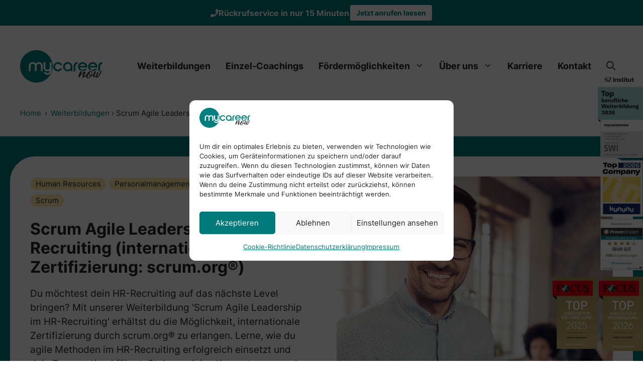

--- FILE ---
content_type: text/html; charset=UTF-8
request_url: https://www.mycareernow.de/weiterbildung/scrum-agile-leadership-im-hr-recruiting-internationale-zertifizierung-scrum-org/
body_size: 43837
content:
<!DOCTYPE html>
<html lang="de" prefix="og: https://ogp.me/ns#">
<head>
	<meta charset="UTF-8">
	<meta name="viewport" content="width=device-width, initial-scale=1">
<!-- Suchmaschinen-Optimierung durch Rank Math PRO - https://rankmath.com/ -->
<title>Scrum Agile Leadership im HR-Recruiting (internationale Zertifizierung: scrum.org®) - mycareernow</title>
<meta name="description" content="Du möchtest dein HR-Recruiting auf das nächste Level bringen? Mit unserer Weiterbildung &#039;Scrum Agile Leadership im HR-Recruiting&#039; erhältst du die Möglichkeit, internationale Zertifizierung durch scrum.org® zu erlangen. Lerne, wie du agile Methoden im HR-Recruiting erfolgreich einsetzt und dein Team optimal führst. Steigere deine Kompetenzen und werde zum gefragten Experten in deinem Bereich."/>
<meta name="robots" content="follow, index, max-snippet:-1, max-video-preview:-1, max-image-preview:large"/>
<link rel="canonical" href="https://www.mycareernow.de/weiterbildung/scrum-agile-leadership-im-hr-recruiting-internationale-zertifizierung-scrum-org/" />
<meta property="og:locale" content="de_DE" />
<meta property="og:type" content="article" />
<meta property="og:title" content="Scrum Agile Leadership im HR-Recruiting (internationale Zertifizierung: scrum.org®) - mycareernow" />
<meta property="og:description" content="Du möchtest dein HR-Recruiting auf das nächste Level bringen? Mit unserer Weiterbildung &#039;Scrum Agile Leadership im HR-Recruiting&#039; erhältst du die Möglichkeit, internationale Zertifizierung durch scrum.org® zu erlangen. Lerne, wie du agile Methoden im HR-Recruiting erfolgreich einsetzt und dein Team optimal führst. Steigere deine Kompetenzen und werde zum gefragten Experten in deinem Bereich." />
<meta property="og:url" content="https://www.mycareernow.de/weiterbildung/scrum-agile-leadership-im-hr-recruiting-internationale-zertifizierung-scrum-org/" />
<meta property="og:site_name" content="mycareernow" />
<meta property="og:updated_time" content="2023-07-24T15:59:52+02:00" />
<meta property="og:image" content="https://www.mycareernow.de/wp-content/uploads/kurs-00037.jpg" />
<meta property="og:image:secure_url" content="https://www.mycareernow.de/wp-content/uploads/kurs-00037.jpg" />
<meta property="og:image:width" content="1024" />
<meta property="og:image:height" content="768" />
<meta property="og:image:alt" content="Scrum Agile Leadership im HR-Recruiting (internationale Zertifizierung: scrum.org®)" />
<meta property="og:image:type" content="image/jpeg" />
<meta name="twitter:card" content="summary_large_image" />
<meta name="twitter:title" content="Scrum Agile Leadership im HR-Recruiting (internationale Zertifizierung: scrum.org®) - mycareernow" />
<meta name="twitter:description" content="Du möchtest dein HR-Recruiting auf das nächste Level bringen? Mit unserer Weiterbildung &#039;Scrum Agile Leadership im HR-Recruiting&#039; erhältst du die Möglichkeit, internationale Zertifizierung durch scrum.org® zu erlangen. Lerne, wie du agile Methoden im HR-Recruiting erfolgreich einsetzt und dein Team optimal führst. Steigere deine Kompetenzen und werde zum gefragten Experten in deinem Bereich." />
<meta name="twitter:image" content="https://www.mycareernow.de/wp-content/uploads/kurs-00037.jpg" />
<script type="application/ld+json" class="rank-math-schema">{"@context":"https://schema.org","@graph":[{"@type":"BreadcrumbList","@id":"https://www.mycareernow.de/weiterbildung/scrum-agile-leadership-im-hr-recruiting-internationale-zertifizierung-scrum-org/#breadcrumb","itemListElement":[{"@type":"ListItem","position":"1","item":{"@id":"https://www.mycareernow.de","name":"Home"}},{"@type":"ListItem","position":"2","item":{"@id":"https://www.mycareernow.de/weiterbildung/","name":"Kurse"}},{"@type":"ListItem","position":"3","item":{"@id":"https://www.mycareernow.de/weiterbildung/scrum-agile-leadership-im-hr-recruiting-internationale-zertifizierung-scrum-org/","name":"Scrum Agile Leadership im HR-Recruiting (internationale Zertifizierung: scrum.org\u00ae)"}}]}]}</script>
<!-- /Rank Math WordPress SEO Plugin -->

<link rel='dns-prefetch' href='//www.mycareernow.de' />
<link rel="alternate" type="application/rss+xml" title="mycareernow &raquo; Feed" href="https://www.mycareernow.de/feed/" />
<link rel="alternate" type="application/rss+xml" title="mycareernow &raquo; Kommentar-Feed" href="https://www.mycareernow.de/comments/feed/" />
<link rel="alternate" title="oEmbed (JSON)" type="application/json+oembed" href="https://www.mycareernow.de/wp-json/oembed/1.0/embed?url=https%3A%2F%2Fwww.mycareernow.de%2Fweiterbildung%2Fscrum-agile-leadership-im-hr-recruiting-internationale-zertifizierung-scrum-org%2F" />
<link rel="alternate" title="oEmbed (XML)" type="text/xml+oembed" href="https://www.mycareernow.de/wp-json/oembed/1.0/embed?url=https%3A%2F%2Fwww.mycareernow.de%2Fweiterbildung%2Fscrum-agile-leadership-im-hr-recruiting-internationale-zertifizierung-scrum-org%2F&#038;format=xml" />
<style id='wp-img-auto-sizes-contain-inline-css'>
img:is([sizes=auto i],[sizes^="auto," i]){contain-intrinsic-size:3000px 1500px}
/*# sourceURL=wp-img-auto-sizes-contain-inline-css */
</style>
<link rel='stylesheet' id='sbr_styles-css' href='https://www.mycareernow.de/wp-content/plugins/reviews-feed-pro/assets/css/sbr-styles.min.css?ver=2.3.0' media='all' />
<style id='wp-emoji-styles-inline-css'>

	img.wp-smiley, img.emoji {
		display: inline !important;
		border: none !important;
		box-shadow: none !important;
		height: 1em !important;
		width: 1em !important;
		margin: 0 0.07em !important;
		vertical-align: -0.1em !important;
		background: none !important;
		padding: 0 !important;
	}
/*# sourceURL=wp-emoji-styles-inline-css */
</style>
<style id='wp-block-library-inline-css'>
:root{--wp-block-synced-color:#7a00df;--wp-block-synced-color--rgb:122,0,223;--wp-bound-block-color:var(--wp-block-synced-color);--wp-editor-canvas-background:#ddd;--wp-admin-theme-color:#007cba;--wp-admin-theme-color--rgb:0,124,186;--wp-admin-theme-color-darker-10:#006ba1;--wp-admin-theme-color-darker-10--rgb:0,107,160.5;--wp-admin-theme-color-darker-20:#005a87;--wp-admin-theme-color-darker-20--rgb:0,90,135;--wp-admin-border-width-focus:2px}@media (min-resolution:192dpi){:root{--wp-admin-border-width-focus:1.5px}}.wp-element-button{cursor:pointer}:root .has-very-light-gray-background-color{background-color:#eee}:root .has-very-dark-gray-background-color{background-color:#313131}:root .has-very-light-gray-color{color:#eee}:root .has-very-dark-gray-color{color:#313131}:root .has-vivid-green-cyan-to-vivid-cyan-blue-gradient-background{background:linear-gradient(135deg,#00d084,#0693e3)}:root .has-purple-crush-gradient-background{background:linear-gradient(135deg,#34e2e4,#4721fb 50%,#ab1dfe)}:root .has-hazy-dawn-gradient-background{background:linear-gradient(135deg,#faaca8,#dad0ec)}:root .has-subdued-olive-gradient-background{background:linear-gradient(135deg,#fafae1,#67a671)}:root .has-atomic-cream-gradient-background{background:linear-gradient(135deg,#fdd79a,#004a59)}:root .has-nightshade-gradient-background{background:linear-gradient(135deg,#330968,#31cdcf)}:root .has-midnight-gradient-background{background:linear-gradient(135deg,#020381,#2874fc)}:root{--wp--preset--font-size--normal:16px;--wp--preset--font-size--huge:42px}.has-regular-font-size{font-size:1em}.has-larger-font-size{font-size:2.625em}.has-normal-font-size{font-size:var(--wp--preset--font-size--normal)}.has-huge-font-size{font-size:var(--wp--preset--font-size--huge)}.has-text-align-center{text-align:center}.has-text-align-left{text-align:left}.has-text-align-right{text-align:right}.has-fit-text{white-space:nowrap!important}#end-resizable-editor-section{display:none}.aligncenter{clear:both}.items-justified-left{justify-content:flex-start}.items-justified-center{justify-content:center}.items-justified-right{justify-content:flex-end}.items-justified-space-between{justify-content:space-between}.screen-reader-text{border:0;clip-path:inset(50%);height:1px;margin:-1px;overflow:hidden;padding:0;position:absolute;width:1px;word-wrap:normal!important}.screen-reader-text:focus{background-color:#ddd;clip-path:none;color:#444;display:block;font-size:1em;height:auto;left:5px;line-height:normal;padding:15px 23px 14px;text-decoration:none;top:5px;width:auto;z-index:100000}html :where(.has-border-color){border-style:solid}html :where([style*=border-top-color]){border-top-style:solid}html :where([style*=border-right-color]){border-right-style:solid}html :where([style*=border-bottom-color]){border-bottom-style:solid}html :where([style*=border-left-color]){border-left-style:solid}html :where([style*=border-width]){border-style:solid}html :where([style*=border-top-width]){border-top-style:solid}html :where([style*=border-right-width]){border-right-style:solid}html :where([style*=border-bottom-width]){border-bottom-style:solid}html :where([style*=border-left-width]){border-left-style:solid}html :where(img[class*=wp-image-]){height:auto;max-width:100%}:where(figure){margin:0 0 1em}html :where(.is-position-sticky){--wp-admin--admin-bar--position-offset:var(--wp-admin--admin-bar--height,0px)}@media screen and (max-width:600px){html :where(.is-position-sticky){--wp-admin--admin-bar--position-offset:0px}}

/*# sourceURL=wp-block-library-inline-css */
</style><style id='wp-block-paragraph-inline-css'>
.is-small-text{font-size:.875em}.is-regular-text{font-size:1em}.is-large-text{font-size:2.25em}.is-larger-text{font-size:3em}.has-drop-cap:not(:focus):first-letter{float:left;font-size:8.4em;font-style:normal;font-weight:100;line-height:.68;margin:.05em .1em 0 0;text-transform:uppercase}body.rtl .has-drop-cap:not(:focus):first-letter{float:none;margin-left:.1em}p.has-drop-cap.has-background{overflow:hidden}:root :where(p.has-background){padding:1.25em 2.375em}:where(p.has-text-color:not(.has-link-color)) a{color:inherit}p.has-text-align-left[style*="writing-mode:vertical-lr"],p.has-text-align-right[style*="writing-mode:vertical-rl"]{rotate:180deg}
/*# sourceURL=https://www.mycareernow.de/wp-includes/blocks/paragraph/style.min.css */
</style>
<style id='global-styles-inline-css'>
:root{--wp--preset--aspect-ratio--square: 1;--wp--preset--aspect-ratio--4-3: 4/3;--wp--preset--aspect-ratio--3-4: 3/4;--wp--preset--aspect-ratio--3-2: 3/2;--wp--preset--aspect-ratio--2-3: 2/3;--wp--preset--aspect-ratio--16-9: 16/9;--wp--preset--aspect-ratio--9-16: 9/16;--wp--preset--color--black: #000000;--wp--preset--color--cyan-bluish-gray: #abb8c3;--wp--preset--color--white: #ffffff;--wp--preset--color--pale-pink: #f78da7;--wp--preset--color--vivid-red: #cf2e2e;--wp--preset--color--luminous-vivid-orange: #ff6900;--wp--preset--color--luminous-vivid-amber: #fcb900;--wp--preset--color--light-green-cyan: #7bdcb5;--wp--preset--color--vivid-green-cyan: #00d084;--wp--preset--color--pale-cyan-blue: #8ed1fc;--wp--preset--color--vivid-cyan-blue: #0693e3;--wp--preset--color--vivid-purple: #9b51e0;--wp--preset--color--contrast: var(--contrast);--wp--preset--color--contrast-2: var(--contrast-2);--wp--preset--color--contrast-3: var(--contrast-3);--wp--preset--color--base: var(--base);--wp--preset--color--base-2: var(--base-2);--wp--preset--color--accent: var(--accent);--wp--preset--color--accent-2: var(--accent-2);--wp--preset--color--accent-3: var(--accent-3);--wp--preset--gradient--vivid-cyan-blue-to-vivid-purple: linear-gradient(135deg,rgb(6,147,227) 0%,rgb(155,81,224) 100%);--wp--preset--gradient--light-green-cyan-to-vivid-green-cyan: linear-gradient(135deg,rgb(122,220,180) 0%,rgb(0,208,130) 100%);--wp--preset--gradient--luminous-vivid-amber-to-luminous-vivid-orange: linear-gradient(135deg,rgb(252,185,0) 0%,rgb(255,105,0) 100%);--wp--preset--gradient--luminous-vivid-orange-to-vivid-red: linear-gradient(135deg,rgb(255,105,0) 0%,rgb(207,46,46) 100%);--wp--preset--gradient--very-light-gray-to-cyan-bluish-gray: linear-gradient(135deg,rgb(238,238,238) 0%,rgb(169,184,195) 100%);--wp--preset--gradient--cool-to-warm-spectrum: linear-gradient(135deg,rgb(74,234,220) 0%,rgb(151,120,209) 20%,rgb(207,42,186) 40%,rgb(238,44,130) 60%,rgb(251,105,98) 80%,rgb(254,248,76) 100%);--wp--preset--gradient--blush-light-purple: linear-gradient(135deg,rgb(255,206,236) 0%,rgb(152,150,240) 100%);--wp--preset--gradient--blush-bordeaux: linear-gradient(135deg,rgb(254,205,165) 0%,rgb(254,45,45) 50%,rgb(107,0,62) 100%);--wp--preset--gradient--luminous-dusk: linear-gradient(135deg,rgb(255,203,112) 0%,rgb(199,81,192) 50%,rgb(65,88,208) 100%);--wp--preset--gradient--pale-ocean: linear-gradient(135deg,rgb(255,245,203) 0%,rgb(182,227,212) 50%,rgb(51,167,181) 100%);--wp--preset--gradient--electric-grass: linear-gradient(135deg,rgb(202,248,128) 0%,rgb(113,206,126) 100%);--wp--preset--gradient--midnight: linear-gradient(135deg,rgb(2,3,129) 0%,rgb(40,116,252) 100%);--wp--preset--font-size--small: 13px;--wp--preset--font-size--medium: 20px;--wp--preset--font-size--large: 36px;--wp--preset--font-size--x-large: 42px;--wp--preset--spacing--20: 0.44rem;--wp--preset--spacing--30: 0.67rem;--wp--preset--spacing--40: 1rem;--wp--preset--spacing--50: 1.5rem;--wp--preset--spacing--60: 2.25rem;--wp--preset--spacing--70: 3.38rem;--wp--preset--spacing--80: 5.06rem;--wp--preset--shadow--natural: 6px 6px 9px rgba(0, 0, 0, 0.2);--wp--preset--shadow--deep: 12px 12px 50px rgba(0, 0, 0, 0.4);--wp--preset--shadow--sharp: 6px 6px 0px rgba(0, 0, 0, 0.2);--wp--preset--shadow--outlined: 6px 6px 0px -3px rgb(255, 255, 255), 6px 6px rgb(0, 0, 0);--wp--preset--shadow--crisp: 6px 6px 0px rgb(0, 0, 0);}:where(.is-layout-flex){gap: 0.5em;}:where(.is-layout-grid){gap: 0.5em;}body .is-layout-flex{display: flex;}.is-layout-flex{flex-wrap: wrap;align-items: center;}.is-layout-flex > :is(*, div){margin: 0;}body .is-layout-grid{display: grid;}.is-layout-grid > :is(*, div){margin: 0;}:where(.wp-block-columns.is-layout-flex){gap: 2em;}:where(.wp-block-columns.is-layout-grid){gap: 2em;}:where(.wp-block-post-template.is-layout-flex){gap: 1.25em;}:where(.wp-block-post-template.is-layout-grid){gap: 1.25em;}.has-black-color{color: var(--wp--preset--color--black) !important;}.has-cyan-bluish-gray-color{color: var(--wp--preset--color--cyan-bluish-gray) !important;}.has-white-color{color: var(--wp--preset--color--white) !important;}.has-pale-pink-color{color: var(--wp--preset--color--pale-pink) !important;}.has-vivid-red-color{color: var(--wp--preset--color--vivid-red) !important;}.has-luminous-vivid-orange-color{color: var(--wp--preset--color--luminous-vivid-orange) !important;}.has-luminous-vivid-amber-color{color: var(--wp--preset--color--luminous-vivid-amber) !important;}.has-light-green-cyan-color{color: var(--wp--preset--color--light-green-cyan) !important;}.has-vivid-green-cyan-color{color: var(--wp--preset--color--vivid-green-cyan) !important;}.has-pale-cyan-blue-color{color: var(--wp--preset--color--pale-cyan-blue) !important;}.has-vivid-cyan-blue-color{color: var(--wp--preset--color--vivid-cyan-blue) !important;}.has-vivid-purple-color{color: var(--wp--preset--color--vivid-purple) !important;}.has-black-background-color{background-color: var(--wp--preset--color--black) !important;}.has-cyan-bluish-gray-background-color{background-color: var(--wp--preset--color--cyan-bluish-gray) !important;}.has-white-background-color{background-color: var(--wp--preset--color--white) !important;}.has-pale-pink-background-color{background-color: var(--wp--preset--color--pale-pink) !important;}.has-vivid-red-background-color{background-color: var(--wp--preset--color--vivid-red) !important;}.has-luminous-vivid-orange-background-color{background-color: var(--wp--preset--color--luminous-vivid-orange) !important;}.has-luminous-vivid-amber-background-color{background-color: var(--wp--preset--color--luminous-vivid-amber) !important;}.has-light-green-cyan-background-color{background-color: var(--wp--preset--color--light-green-cyan) !important;}.has-vivid-green-cyan-background-color{background-color: var(--wp--preset--color--vivid-green-cyan) !important;}.has-pale-cyan-blue-background-color{background-color: var(--wp--preset--color--pale-cyan-blue) !important;}.has-vivid-cyan-blue-background-color{background-color: var(--wp--preset--color--vivid-cyan-blue) !important;}.has-vivid-purple-background-color{background-color: var(--wp--preset--color--vivid-purple) !important;}.has-black-border-color{border-color: var(--wp--preset--color--black) !important;}.has-cyan-bluish-gray-border-color{border-color: var(--wp--preset--color--cyan-bluish-gray) !important;}.has-white-border-color{border-color: var(--wp--preset--color--white) !important;}.has-pale-pink-border-color{border-color: var(--wp--preset--color--pale-pink) !important;}.has-vivid-red-border-color{border-color: var(--wp--preset--color--vivid-red) !important;}.has-luminous-vivid-orange-border-color{border-color: var(--wp--preset--color--luminous-vivid-orange) !important;}.has-luminous-vivid-amber-border-color{border-color: var(--wp--preset--color--luminous-vivid-amber) !important;}.has-light-green-cyan-border-color{border-color: var(--wp--preset--color--light-green-cyan) !important;}.has-vivid-green-cyan-border-color{border-color: var(--wp--preset--color--vivid-green-cyan) !important;}.has-pale-cyan-blue-border-color{border-color: var(--wp--preset--color--pale-cyan-blue) !important;}.has-vivid-cyan-blue-border-color{border-color: var(--wp--preset--color--vivid-cyan-blue) !important;}.has-vivid-purple-border-color{border-color: var(--wp--preset--color--vivid-purple) !important;}.has-vivid-cyan-blue-to-vivid-purple-gradient-background{background: var(--wp--preset--gradient--vivid-cyan-blue-to-vivid-purple) !important;}.has-light-green-cyan-to-vivid-green-cyan-gradient-background{background: var(--wp--preset--gradient--light-green-cyan-to-vivid-green-cyan) !important;}.has-luminous-vivid-amber-to-luminous-vivid-orange-gradient-background{background: var(--wp--preset--gradient--luminous-vivid-amber-to-luminous-vivid-orange) !important;}.has-luminous-vivid-orange-to-vivid-red-gradient-background{background: var(--wp--preset--gradient--luminous-vivid-orange-to-vivid-red) !important;}.has-very-light-gray-to-cyan-bluish-gray-gradient-background{background: var(--wp--preset--gradient--very-light-gray-to-cyan-bluish-gray) !important;}.has-cool-to-warm-spectrum-gradient-background{background: var(--wp--preset--gradient--cool-to-warm-spectrum) !important;}.has-blush-light-purple-gradient-background{background: var(--wp--preset--gradient--blush-light-purple) !important;}.has-blush-bordeaux-gradient-background{background: var(--wp--preset--gradient--blush-bordeaux) !important;}.has-luminous-dusk-gradient-background{background: var(--wp--preset--gradient--luminous-dusk) !important;}.has-pale-ocean-gradient-background{background: var(--wp--preset--gradient--pale-ocean) !important;}.has-electric-grass-gradient-background{background: var(--wp--preset--gradient--electric-grass) !important;}.has-midnight-gradient-background{background: var(--wp--preset--gradient--midnight) !important;}.has-small-font-size{font-size: var(--wp--preset--font-size--small) !important;}.has-medium-font-size{font-size: var(--wp--preset--font-size--medium) !important;}.has-large-font-size{font-size: var(--wp--preset--font-size--large) !important;}.has-x-large-font-size{font-size: var(--wp--preset--font-size--x-large) !important;}
/*# sourceURL=global-styles-inline-css */
</style>

<style id='classic-theme-styles-inline-css'>
/*! This file is auto-generated */
.wp-block-button__link{color:#fff;background-color:#32373c;border-radius:9999px;box-shadow:none;text-decoration:none;padding:calc(.667em + 2px) calc(1.333em + 2px);font-size:1.125em}.wp-block-file__button{background:#32373c;color:#fff;text-decoration:none}
/*# sourceURL=/wp-includes/css/classic-themes.min.css */
</style>
<link rel='stylesheet' id='eb-reusable-block-style-2954-css' href='https://www.mycareernow.de/wp-content/uploads/eb-style/reusable-blocks/eb-reusable-2954.min.css?ver=04ce391c1f' media='all' />
<link rel='stylesheet' id='cmplz-general-css' href='https://www.mycareernow.de/wp-content/plugins/complianz-gdpr/assets/css/cookieblocker.min.css?ver=1767961074' media='all' />
<link rel='stylesheet' id='generate-widget-areas-css' href='https://www.mycareernow.de/wp-content/themes/generatepress/assets/css/components/widget-areas.min.css?ver=3.6.1' media='all' />
<link rel='stylesheet' id='generate-style-css' href='https://www.mycareernow.de/wp-content/themes/generatepress/assets/css/main.min.css?ver=3.6.1' media='all' />
<style id='generate-style-inline-css'>
body{background-color:var(--base);color:var(--contrast);}a{color:var(--accent);}a:hover, a:focus, a:active{color:var(--accent);}.grid-container{max-width:1420px;}.wp-block-group__inner-container{max-width:1420px;margin-left:auto;margin-right:auto;}.site-header .header-image{width:164px;}:root{--contrast:#232628;--contrast-2:#DCDEE1;--contrast-3:#393B3D;--base:#ffffff;--base-2:#F0F2F6;--accent:#007A7A;--accent-2:#E86100;--accent-3:#FFE9A8;}:root .has-contrast-color{color:var(--contrast);}:root .has-contrast-background-color{background-color:var(--contrast);}:root .has-contrast-2-color{color:var(--contrast-2);}:root .has-contrast-2-background-color{background-color:var(--contrast-2);}:root .has-contrast-3-color{color:var(--contrast-3);}:root .has-contrast-3-background-color{background-color:var(--contrast-3);}:root .has-base-color{color:var(--base);}:root .has-base-background-color{background-color:var(--base);}:root .has-base-2-color{color:var(--base-2);}:root .has-base-2-background-color{background-color:var(--base-2);}:root .has-accent-color{color:var(--accent);}:root .has-accent-background-color{background-color:var(--accent);}:root .has-accent-2-color{color:var(--accent-2);}:root .has-accent-2-background-color{background-color:var(--accent-2);}:root .has-accent-3-color{color:var(--accent-3);}:root .has-accent-3-background-color{background-color:var(--accent-3);}.gp-modal:not(.gp-modal--open):not(.gp-modal--transition){display:none;}.gp-modal--transition:not(.gp-modal--open){pointer-events:none;}.gp-modal-overlay:not(.gp-modal-overlay--open):not(.gp-modal--transition){display:none;}.gp-modal__overlay{display:none;position:fixed;top:0;left:0;right:0;bottom:0;background:rgba(0,0,0,0.2);display:flex;justify-content:center;align-items:center;z-index:10000;backdrop-filter:blur(3px);transition:opacity 500ms ease;opacity:0;}.gp-modal--open:not(.gp-modal--transition) .gp-modal__overlay{opacity:1;}.gp-modal__container{max-width:100%;max-height:100vh;transform:scale(0.9);transition:transform 500ms ease;padding:0 10px;}.gp-modal--open:not(.gp-modal--transition) .gp-modal__container{transform:scale(1);}.search-modal-fields{display:flex;}.gp-search-modal .gp-modal__overlay{align-items:flex-start;padding-top:25vh;background:var(--gp-search-modal-overlay-bg-color);}.search-modal-form{width:500px;max-width:100%;background-color:var(--gp-search-modal-bg-color);color:var(--gp-search-modal-text-color);}.search-modal-form .search-field, .search-modal-form .search-field:focus{width:100%;height:60px;background-color:transparent;border:0;appearance:none;color:currentColor;}.search-modal-fields button, .search-modal-fields button:active, .search-modal-fields button:focus, .search-modal-fields button:hover{background-color:transparent;border:0;color:currentColor;width:60px;}body, button, input, select, textarea{font-size:19px;}@media (max-width:768px){body, button, input, select, textarea{font-size:16px;}}.main-navigation a, .main-navigation .menu-toggle, .main-navigation .menu-bar-items{font-weight:700;font-size:18px;}.top-bar{background-color:var(--base);color:var(--contrast);}.top-bar a{color:var(--accent);}.top-bar a:hover{color:var(--contrast);}.site-header{background-color:var(--base);color:var(--contrast);}.site-header a{color:var(--accent);}.site-header a:hover{color:var(--accent);}.main-title a,.main-title a:hover{color:var(--contrast);}.site-description{color:var(--contrast);}.mobile-menu-control-wrapper .menu-toggle,.mobile-menu-control-wrapper .menu-toggle:hover,.mobile-menu-control-wrapper .menu-toggle:focus,.has-inline-mobile-toggle #site-navigation.toggled{background-color:rgba(0, 0, 0, 0.02);}.main-navigation,.main-navigation ul ul{background-color:var(--base);}.main-navigation .main-nav ul li a, .main-navigation .menu-toggle, .main-navigation .menu-bar-items{color:var(--contrast);}.main-navigation .main-nav ul li:not([class*="current-menu-"]):hover > a, .main-navigation .main-nav ul li:not([class*="current-menu-"]):focus > a, .main-navigation .main-nav ul li.sfHover:not([class*="current-menu-"]) > a, .main-navigation .menu-bar-item:hover > a, .main-navigation .menu-bar-item.sfHover > a{color:var(--accent);}button.menu-toggle:hover,button.menu-toggle:focus{color:var(--contrast);}.main-navigation .main-nav ul li[class*="current-menu-"] > a{color:var(--accent);}.navigation-search input[type="search"],.navigation-search input[type="search"]:active, .navigation-search input[type="search"]:focus, .main-navigation .main-nav ul li.search-item.active > a, .main-navigation .menu-bar-items .search-item.active > a{color:var(--accent);}.main-navigation ul ul{background-color:var(--base);}.entry-title a{color:var(--contrast);}.entry-title a:hover{color:var(--accent);}.entry-meta{color:var(--contrast);}.sidebar .widget{background-color:var(--base-3);}input[type="text"],input[type="email"],input[type="url"],input[type="password"],input[type="search"],input[type="tel"],input[type="number"],textarea,select{color:var(--contrast);background-color:var(--base-2);border-color:var(--base);}input[type="text"]:focus,input[type="email"]:focus,input[type="url"]:focus,input[type="password"]:focus,input[type="search"]:focus,input[type="tel"]:focus,input[type="number"]:focus,textarea:focus,select:focus{color:var(--contrast);background-color:var(--base-2);border-color:var(--contrast);}button,html input[type="button"],input[type="reset"],input[type="submit"],a.button,a.wp-block-button__link:not(.has-background){color:var(--base);background-color:var(--accent);}button:hover,html input[type="button"]:hover,input[type="reset"]:hover,input[type="submit"]:hover,a.button:hover,button:focus,html input[type="button"]:focus,input[type="reset"]:focus,input[type="submit"]:focus,a.button:focus,a.wp-block-button__link:not(.has-background):active,a.wp-block-button__link:not(.has-background):focus,a.wp-block-button__link:not(.has-background):hover{color:var(--base);background-color:var(--accent);}a.generate-back-to-top{background-color:rgba( 0,0,0,0.4 );color:#ffffff;}a.generate-back-to-top:hover,a.generate-back-to-top:focus{background-color:rgba( 0,0,0,0.6 );color:#ffffff;}:root{--gp-search-modal-bg-color:var(--base);--gp-search-modal-overlay-bg-color:rgba(0,0,0,0.2);}@media (max-width: 1250px){.main-navigation .menu-bar-item:hover > a, .main-navigation .menu-bar-item.sfHover > a{background:none;color:var(--contrast);}}.nav-below-header .main-navigation .inside-navigation.grid-container, .nav-above-header .main-navigation .inside-navigation.grid-container{padding:0px 25px 0px 25px;}.separate-containers .inside-article, .separate-containers .comments-area, .separate-containers .page-header, .separate-containers .paging-navigation, .one-container .site-content, .inside-page-header{padding:0px 40px 0px 40px;}.site-main .wp-block-group__inner-container{padding:0px 40px 0px 40px;}.separate-containers .paging-navigation{padding-top:20px;padding-bottom:20px;}.entry-content .alignwide, body:not(.no-sidebar) .entry-content .alignfull{margin-left:-40px;width:calc(100% + 80px);max-width:calc(100% + 80px);}.sidebar .widget, .page-header, .widget-area .main-navigation, .site-main > *{margin-bottom:0px;}.separate-containers .site-main{margin:0px;}.both-right .inside-left-sidebar,.both-left .inside-left-sidebar{margin-right:0px;}.both-right .inside-right-sidebar,.both-left .inside-right-sidebar{margin-left:0px;}.one-container.archive .post:not(:last-child):not(.is-loop-template-item), .one-container.blog .post:not(:last-child):not(.is-loop-template-item){padding-bottom:0px;}.separate-containers .featured-image{margin-top:0px;}.separate-containers .inside-right-sidebar, .separate-containers .inside-left-sidebar{margin-top:0px;margin-bottom:0px;}.main-navigation .main-nav ul li a,.menu-toggle,.main-navigation .menu-bar-item > a{padding-left:15px;padding-right:15px;}.main-navigation .main-nav ul ul li a{padding:10px 15px 10px 15px;}.main-navigation ul ul{width:390px;}.rtl .menu-item-has-children .dropdown-menu-toggle{padding-left:15px;}.menu-item-has-children .dropdown-menu-toggle{padding-right:15px;}.rtl .main-navigation .main-nav ul li.menu-item-has-children > a{padding-right:15px;}.inside-site-info{padding:20px 25px 20px 25px;}@media (max-width:768px){.separate-containers .inside-article, .separate-containers .comments-area, .separate-containers .page-header, .separate-containers .paging-navigation, .one-container .site-content, .inside-page-header{padding:0px 20px 0px 20px;}.site-main .wp-block-group__inner-container{padding:0px 20px 0px 20px;}.inside-top-bar{padding-right:30px;padding-left:30px;}.inside-header{padding-right:20px;padding-left:20px;}.widget-area .widget{padding-top:30px;padding-right:30px;padding-bottom:30px;padding-left:30px;}.footer-widgets-container{padding-top:30px;padding-right:30px;padding-bottom:30px;padding-left:30px;}.inside-site-info{padding-right:30px;padding-left:30px;}.entry-content .alignwide, body:not(.no-sidebar) .entry-content .alignfull{margin-left:-20px;width:calc(100% + 40px);max-width:calc(100% + 40px);}.one-container .site-main .paging-navigation{margin-bottom:0px;}}/* End cached CSS */.is-right-sidebar{width:30%;}.is-left-sidebar{width:30%;}.site-content .content-area{width:100%;}@media (max-width: 1250px){.main-navigation .menu-toggle,.sidebar-nav-mobile:not(#sticky-placeholder){display:block;}.main-navigation ul,.gen-sidebar-nav,.main-navigation:not(.slideout-navigation):not(.toggled) .main-nav > ul,.has-inline-mobile-toggle #site-navigation .inside-navigation > *:not(.navigation-search):not(.main-nav){display:none;}.nav-align-right .inside-navigation,.nav-align-center .inside-navigation{justify-content:space-between;}.has-inline-mobile-toggle .mobile-menu-control-wrapper{display:flex;flex-wrap:wrap;}.has-inline-mobile-toggle .inside-header{flex-direction:row;text-align:left;flex-wrap:wrap;}.has-inline-mobile-toggle .header-widget,.has-inline-mobile-toggle #site-navigation{flex-basis:100%;}.nav-float-left .has-inline-mobile-toggle #site-navigation{order:10;}}
.dynamic-author-image-rounded{border-radius:100%;}.dynamic-featured-image, .dynamic-author-image{vertical-align:middle;}.one-container.blog .dynamic-content-template:not(:last-child), .one-container.archive .dynamic-content-template:not(:last-child){padding-bottom:0px;}.dynamic-entry-excerpt > p:last-child{margin-bottom:0px;}
.main-navigation .main-nav ul li a,.menu-toggle,.main-navigation .menu-bar-item > a{transition: line-height 300ms ease}.main-navigation.toggled .main-nav > ul{background-color: var(--base)}.sticky-enabled .gen-sidebar-nav.is_stuck .main-navigation {margin-bottom: 0px;}.sticky-enabled .gen-sidebar-nav.is_stuck {z-index: 500;}.sticky-enabled .main-navigation.is_stuck {box-shadow: 0 2px 2px -2px rgba(0, 0, 0, .2);}.navigation-stick:not(.gen-sidebar-nav) {left: 0;right: 0;width: 100% !important;}.both-sticky-menu .main-navigation:not(#mobile-header).toggled .main-nav > ul,.mobile-sticky-menu .main-navigation:not(#mobile-header).toggled .main-nav > ul,.mobile-header-sticky #mobile-header.toggled .main-nav > ul {position: absolute;left: 0;right: 0;z-index: 999;}.nav-float-right .navigation-stick {width: 100% !important;left: 0;}.nav-float-right .navigation-stick .navigation-branding {margin-right: auto;}.main-navigation.has-sticky-branding:not(.grid-container) .inside-navigation:not(.grid-container) .navigation-branding{margin-left: 10px;}.main-navigation.navigation-stick.has-sticky-branding .inside-navigation.grid-container{padding-left:40px;padding-right:40px;}@media (max-width:768px){.main-navigation.navigation-stick.has-sticky-branding .inside-navigation.grid-container{padding-left:0;padding-right:0;}}
.post-image:not(:first-child), .page-content:not(:first-child), .entry-content:not(:first-child), .entry-summary:not(:first-child), footer.entry-meta{margin-top:0em;}.post-image-above-header .inside-article div.featured-image, .post-image-above-header .inside-article div.post-image{margin-bottom:0em;}@media (max-width: 1024px),(min-width:1025px){.main-navigation.sticky-navigation-transition .main-nav > ul > li > a,.sticky-navigation-transition .menu-toggle,.main-navigation.sticky-navigation-transition .menu-bar-item > a, .sticky-navigation-transition .navigation-branding .main-title{line-height:70px;}.main-navigation.sticky-navigation-transition .site-logo img, .main-navigation.sticky-navigation-transition .navigation-search input[type="search"], .main-navigation.sticky-navigation-transition .navigation-branding img{height:70px;}}
/*# sourceURL=generate-style-inline-css */
</style>
<link rel='stylesheet' id='generate-child-css' href='https://www.mycareernow.de/wp-content/themes/generatepress_child/style.css?ver=1768563566' media='all' />
<link rel='stylesheet' id='generateblocks-global-css' href='https://www.mycareernow.de/wp-content/uploads/generateblocks/style-global.css?ver=1768561118' media='all' />
<style id='generateblocks-inline-css'>
.gb-image-radius-l{border-radius:25px;vertical-align:middle;}.gb-image-radius-m{border-radius:12px;vertical-align:middle;}.gb-image-6de33f5a{border-radius:25px;height:100%;object-fit:cover;vertical-align:middle;}.gb-image-8b90e211{width:120px;vertical-align:middle;}.gb-image-fd19e8fd{vertical-align:middle;}.gb-block-image-8a47d163{padding-top:25px;padding-bottom:60px;text-align:center;}.gb-image-8a47d163{width:186px;vertical-align:middle;}.gb-block-image-f8f99d1d{padding-bottom:30px;text-align:center;}.gb-image-f8f99d1d{border-radius:300px;width:150px;object-fit:inherit;vertical-align:middle;}.gb-block-image-346160ab{padding-bottom:30px;text-align:center;}.gb-image-346160ab{border-radius:300px;width:150px;object-fit:inherit;vertical-align:middle;}.gb-block-image-f8406316{margin-bottom:20px;}.gb-image-f8406316{border-radius:7px;vertical-align:middle;}.gb-block-image-a7159877{margin-bottom:20px;}.gb-image-a7159877{width:500px;vertical-align:middle;}.gb-block-image-109cf690{margin-bottom:40px;}.gb-image-109cf690{width:164px;vertical-align:middle;}.gb-image-96a270ce{width:90px;vertical-align:middle;}.gb-image-15ac3cc6{width:85px;vertical-align:middle;}.gb-image-2266e5e9{width:88px;vertical-align:middle;}.gb-block-image-0b3a5d74{margin-left:4px;}.gb-image-0b3a5d74{width:88px;vertical-align:middle;}.gb-accordion__item:not(.gb-accordion__item-open) > .gb-button .gb-accordion__icon-open{display:none;}.gb-accordion__item.gb-accordion__item-open > .gb-button .gb-accordion__icon{display:none;}.gb-button-button-full-l{display:inline-flex;font-size:16px;font-weight:700;text-align:center;padding:14px 28px;border-radius:5px;border:2px solid var(--accent);background-color:var(--accent);color:#ffffff;text-decoration:none;}.gb-button-button-full-l:hover, .gb-button-button-full-l:active, .gb-button-button-full-l:focus{border-color:var(--contrast);background-color:var(--contrast);color:#ffffff;}.gb-button-button-ghost-l{display:inline-flex;font-size:16px;font-weight:700;text-align:center;padding:14px 28px;border-radius:5px;border:2px solid var(--accent);color:var(--accent);text-decoration:none;}.gb-button-button-ghost-l:hover, .gb-button-button-ghost-l:active, .gb-button-button-ghost-l:focus{border-color:var(--contrast);background-color:var(--contrast);color:var(--base);}.gb-button-textlink-with-icon-s{display:inline-flex;align-items:center;font-size:16px;font-weight:700;color:var(--accent);text-decoration:none;}.gb-button-textlink-with-icon-s:hover, .gb-button-textlink-with-icon-s:active, .gb-button-textlink-with-icon-s:focus{color:var(--accent);}.gb-button-textlink-with-icon-s .gb-icon{font-size:24px;line-height:0;padding-left:8px;}.gb-button-textlink-with-icon-s .gb-icon svg{height:1em;width:1em;fill:currentColor;}.gb-button-textlink-with-icon-m{display:inline-flex;align-items:center;font-size:19px;font-weight:700;color:var(--accent);text-decoration:none;}.gb-button-textlink-with-icon-m:hover, .gb-button-textlink-with-icon-m:active, .gb-button-textlink-with-icon-m:focus{color:var(--accent);}.gb-button-textlink-with-icon-m .gb-icon{font-size:24px;line-height:0;padding-left:8px;}.gb-button-textlink-with-icon-m .gb-icon svg{height:1em;width:1em;fill:currentColor;}a.gb-button-d8149f75{display:inline-flex;align-items:center;column-gap:0.5em;padding:10px 20px 10px 10px;border:0px solid;background-color:var(--base-2);color:var(--accent);text-decoration:none;}a.gb-button-d8149f75:hover, a.gb-button-d8149f75:active, a.gb-button-d8149f75:focus{border-color:var(--accent);background-color:var(--base-2);color:var(--accent);}a.gb-button-d8149f75 .gb-icon{line-height:0;}a.gb-button-d8149f75 .gb-icon svg{width:2.2em;height:2.2em;fill:currentColor;}button.gb-button-7ecda45d{display:inline-flex;align-items:center;justify-content:space-between;column-gap:0.5em;width:100%;font-weight:bold;padding:15px 20px;margin-bottom:15px;border-radius:5px;background-color:var(--accent);color:var(--base);text-decoration:none;}button.gb-button-7ecda45d:hover, button.gb-button-7ecda45d:active, button.gb-button-7ecda45d:focus{background-color:var(--accent);color:var(--base);}button.gb-button-7ecda45d.gb-block-is-current, button.gb-button-7ecda45d.gb-block-is-current:hover, button.gb-button-7ecda45d.gb-block-is-current:active, button.gb-button-7ecda45d.gb-block-is-current:focus{background-color:var(--accent);color:var(--base);}button.gb-button-7ecda45d .gb-icon{line-height:0;}button.gb-button-7ecda45d .gb-icon svg{width:0.8em;height:0.8em;fill:currentColor;}a.gb-button-382e0d4c{display:inline-flex;text-decoration:none;}a.gb-button-c4564411{display:inline-flex;text-decoration:none;}a.gb-button-40582ef1{display:inline-flex;text-decoration:none;}a.gb-button-bf448e32{display:inline-flex;align-items:center;color:#ffffff;text-decoration:none;}a.gb-button-bf448e32:hover, a.gb-button-bf448e32:active, a.gb-button-bf448e32:focus{color:var(--accent-3);}a.gb-button-bf448e32 .gb-icon{line-height:0;}a.gb-button-bf448e32 .gb-icon svg{width:40px;height:40px;fill:currentColor;}a.gb-button-5843e729{display:inline-flex;align-items:center;color:#ffffff;text-decoration:none;}a.gb-button-5843e729:hover, a.gb-button-5843e729:active, a.gb-button-5843e729:focus{color:var(--accent-3);}a.gb-button-5843e729 .gb-icon{line-height:0;}a.gb-button-5843e729 .gb-icon svg{width:40px;height:40px;fill:currentColor;}a.gb-button-c4e674e9{display:inline-flex;align-items:center;color:#ffffff;text-decoration:none;}a.gb-button-c4e674e9:hover, a.gb-button-c4e674e9:active, a.gb-button-c4e674e9:focus{color:var(--accent-3);}a.gb-button-c4e674e9 .gb-icon{line-height:0;}a.gb-button-c4e674e9 .gb-icon svg{width:40px;height:40px;fill:currentColor;}a.gb-button-08bf46ad{display:inline-flex;align-items:center;color:#ffffff;text-decoration:none;}a.gb-button-08bf46ad:hover, a.gb-button-08bf46ad:active, a.gb-button-08bf46ad:focus{color:var(--accent-3);}a.gb-button-08bf46ad .gb-icon{line-height:0;}a.gb-button-08bf46ad .gb-icon svg{width:40px;height:40px;fill:currentColor;}a.gb-button-e607a020{display:inline-flex;font-size:14px;padding:5px 12px;background-color:var(--base);text-decoration:none;}.gb-headline-heading-ultra{font-size:78px;font-weight:700;margin-bottom:20px;}.gb-headline-heading-1{font-size:60px;font-weight:700;margin-bottom:20px;}.gb-headline-heading-2{font-size:48px;font-weight:700;}.gb-headline-heading-3{font-size:32px;font-weight:700;}.gb-headline-heading-4{font-size:24px;font-weight:700;}.gb-headline-text-m{font-size:19px;}.gb-headline-text-s{font-size:16px;}.gb-headline-text-xs{font-size:14px;}div.gb-headline-72ca68aa{margin-bottom:20px;}div.gb-headline-bf4d4963{display:flex;align-items:center;padding-bottom:10px;}div.gb-headline-bf4d4963 .gb-icon{line-height:0;color:var(--accent-2);}div.gb-headline-bf4d4963 .gb-icon svg{width:40px;height:40px;fill:currentColor;}div.gb-headline-d251dade{padding-bottom:10px;}div.gb-headline-19c284f9{display:flex;align-items:center;padding-bottom:10px;}div.gb-headline-19c284f9 .gb-icon{line-height:0;color:var(--accent-2);}div.gb-headline-19c284f9 .gb-icon svg{width:40px;height:40px;fill:currentColor;}div.gb-headline-2c6ba56d{padding-bottom:10px;}div.gb-headline-a54291da{display:flex;align-items:center;padding-bottom:10px;}div.gb-headline-a54291da .gb-icon{line-height:0;color:var(--accent-2);}div.gb-headline-a54291da .gb-icon svg{width:40px;height:40px;fill:currentColor;}div.gb-headline-f316ec94{padding-bottom:10px;}div.gb-headline-8524e174{display:flex;align-items:center;}div.gb-headline-8524e174 .gb-icon{line-height:0;color:var(--accent-2);padding-right:0.5em;}div.gb-headline-8524e174 .gb-icon svg{width:40px;height:40px;fill:currentColor;}div.gb-headline-befaea41{display:flex;align-items:center;}div.gb-headline-befaea41 .gb-icon{line-height:0;color:var(--accent-2);padding-right:0.5em;}div.gb-headline-befaea41 .gb-icon svg{width:40px;height:40px;fill:currentColor;}div.gb-headline-363c6d78{display:flex;align-items:center;}div.gb-headline-363c6d78 .gb-icon{line-height:0;color:var(--accent-2);padding-right:0.5em;}div.gb-headline-363c6d78 .gb-icon svg{width:40px;height:40px;fill:currentColor;}h2.gb-headline-56ff78ab{margin-bottom:50px;}div.gb-headline-d9bb6f31{display:flex;align-items:center;margin-bottom:15px;color:var(--accent);}div.gb-headline-d9bb6f31 a{color:var(--accent);}div.gb-headline-d9bb6f31 .gb-icon{line-height:0;color:var(--accent);padding-right:15px;}div.gb-headline-d9bb6f31 .gb-icon svg{width:40px;height:40px;fill:currentColor;}div.gb-headline-0203c59d{display:flex;align-items:center;margin-bottom:15px;color:var(--accent);}div.gb-headline-0203c59d a{color:var(--accent);}div.gb-headline-0203c59d .gb-icon{line-height:0;color:var(--accent);padding-right:15px;}div.gb-headline-0203c59d .gb-icon svg{width:40px;height:40px;fill:currentColor;}div.gb-headline-9f96e5eb{display:flex;align-items:center;margin-bottom:15px;color:var(--accent);}div.gb-headline-9f96e5eb a{color:var(--accent);}div.gb-headline-9f96e5eb .gb-icon{line-height:0;color:var(--accent);padding-right:15px;}div.gb-headline-9f96e5eb .gb-icon svg{width:40px;height:40px;fill:currentColor;}div.gb-headline-c59375e2{display:flex;align-items:center;margin-bottom:30px;color:var(--accent);}div.gb-headline-c59375e2 a{color:var(--accent);}div.gb-headline-c59375e2 .gb-icon{line-height:0;color:var(--accent);padding-right:15px;}div.gb-headline-c59375e2 .gb-icon svg{width:40px;height:40px;fill:currentColor;}p.gb-headline-b8b4bebb{margin-bottom:40px;}h2.gb-headline-f02b7065{text-align:center;margin-bottom:60px;}div.gb-headline-a659b916{display:flex;align-items:center;padding-bottom:10px;}div.gb-headline-a659b916 .gb-icon{line-height:0;color:var(--accent-2);}div.gb-headline-a659b916 .gb-icon svg{width:48px;height:48px;fill:currentColor;}div.gb-headline-117435b4{display:flex;align-items:center;padding-bottom:10px;}div.gb-headline-117435b4 .gb-icon{line-height:0;color:var(--accent-2);}div.gb-headline-117435b4 .gb-icon svg{width:48px;height:48px;fill:currentColor;}div.gb-headline-85dc4267{display:flex;align-items:center;padding-bottom:10px;}div.gb-headline-85dc4267 .gb-icon{line-height:0;color:var(--accent-2);}div.gb-headline-85dc4267 .gb-icon svg{width:48px;height:48px;fill:currentColor;}div.gb-headline-b0aa7de2{line-height:0.8em;}div.gb-headline-31463d40{line-height:0.8em;}div.gb-headline-f2ce9a17{line-height:0.8em;}h2.gb-headline-8e5012a6{text-align:center;}div.gb-headline-66b33605{text-align:center;}p.gb-headline-5051e26c{text-align:center;}p.gb-headline-3c302849{text-align:center;}div.gb-headline-08b9e76e{text-align:center;}p.gb-headline-c167ebb1{text-align:center;}p.gb-headline-e7cee207{text-align:center;}div.gb-headline-840e5be8{text-align:center;}p.gb-headline-1821d8e6{text-align:center;}p.gb-headline-4dc19338{text-align:center;}h2.gb-headline-9a6cbf96{text-align:center;margin-bottom:60px;}div.gb-headline-3755ca38{margin-bottom:20px;}div.gb-headline-b3f02905{font-size:16px;font-weight:700;margin-bottom:20px;color:var(--contrast);}div.gb-headline-b3f02905 a{color:var(--contrast);}div.gb-headline-b3f02905 a:hover{color:var(--accent);}p.gb-headline-12e21a9c{display:flex;align-items:center;font-size:16px;margin-bottom:20px;}p.gb-headline-12e21a9c .gb-icon{line-height:0;padding-right:0.5em;}p.gb-headline-12e21a9c .gb-icon svg{width:1em;height:1em;fill:currentColor;}div.gb-headline-9e2702ce{margin-bottom:5px;}div.gb-headline-c734b2f2{display:flex;align-items:center;margin-bottom:15px;color:var(--accent);}div.gb-headline-c734b2f2 a{color:var(--accent);}div.gb-headline-c734b2f2 .gb-icon{line-height:0;color:var(--accent);padding-right:15px;}div.gb-headline-c734b2f2 .gb-icon svg{width:40px;height:40px;fill:currentColor;}div.gb-headline-b1f516ce{margin-bottom:20px;}div.gb-headline-81563497{margin-bottom:5px;}div.gb-headline-3fb06fc5{margin-bottom:5px;}div.gb-headline-266784f7{text-align:left;}div.gb-headline-5b067421{text-align:left;}div.gb-headline-3fdce82e{text-align:left;}div.gb-headline-f70c506f{text-align:left;}div.gb-headline-4fe551fd{display:flex;align-items:center;column-gap:0.5em;font-weight:700;}div.gb-headline-4fe551fd .gb-icon{line-height:0;}div.gb-headline-4fe551fd .gb-icon svg{width:1em;height:1em;fill:currentColor;}.gb-container.gb-tabs__item:not(.gb-tabs__item-open){display:none;}.gb-container-contained-inside-padding-xs{max-width:1420px;padding:30px 40px;margin-right:auto;margin-left:auto;}.gb-container-contained-inside-padding-s{max-width:1420px;padding:60px 40px;margin-right:auto;margin-left:auto;}.gb-container-contained-inside-padding-m{max-width:1420px;padding:90px 40px;margin-right:auto;margin-left:auto;}.gb-container-contained-inside-padding-l{max-width:1420px;padding:120px 40px;margin-right:auto;margin-left:auto;}.gb-container-contained-inside-padding-xl{max-width:1420px;padding:150px 40px;margin-right:auto;margin-left:auto;}.gb-container-bde51c79{padding:40px 20px;background-color:var(--accent);}.gb-container-f66762c1{max-width:1420px;flex-direction:row;align-items:center;column-gap:60px;row-gap:30px;padding:40px;margin-right:auto;margin-left:auto;border-radius:50px;background-color:var(--base);}.gb-container-a60a463b{height:100%;}.gb-grid-wrapper > .gb-grid-column-a60a463b{width:50%;}.gb-container-8fa107a5{display:flex;flex-wrap:wrap;column-gap:40px;row-gap:20px;}.gb-container-468fef11{padding-top:15px;}.gb-container-00f50af7{height:100%;display:flex;position:relative;}.gb-grid-wrapper > .gb-grid-column-00f50af7{width:50%;}.gb-container-bb88c8d7{display:flex;flex-direction:row;justify-content:center;column-gap:40px;row-gap:20px;}.gb-container-09f24286{display:flex;align-items:flex-start;column-gap:60px;row-gap:40px;}.gb-container-76892fd1{width:50%;}.gb-container-1aa74b89{width:50%;padding:60px;border-radius:25px;background-color:var(--base-2);}.gb-container-ae8d80d6 > .gb-accordion__content{transition:max-height 0.25s ease;will-change:max-height;max-height:0;overflow:hidden;visibility:hidden;}.gb-container-ae8d80d6.gb-accordion__item-open > .gb-accordion__content{max-height:inherit;visibility:visible;}.gb-container-bfbc9853{padding:20px;border-radius:5px;background-color:var(--base);}.gb-container-f9da6e95{align-items:flex-start;column-gap:60px;row-gap:40px;}.gb-container-97269919{max-width:1040px;margin-right:auto;margin-left:auto;}.gb-container-b332d1e3{display:flex;column-gap:60px;row-gap:40px;}.gb-container-b3d02a99{width:33%;}.gb-container-2af3a2b2{width:33%;}.gb-container-57872ec5{width:33%;}.gb-container-55e65c26{max-width:1420px;display:flex;column-gap:60px;row-gap:30px;margin-right:auto;margin-left:auto;}.gb-container-3e948893{width:50%;}.gb-container-97b28464{width:50%;}.gb-container-c058f35c{display:flex;align-items:center;column-gap:15px;row-gap:15px;}.gb-container-0800ceaa{max-width:1420px;display:flex;align-items:center;column-gap:60px;row-gap:30px;margin-right:auto;margin-left:auto;}.gb-container-b3296f19{width:50%;}.gb-container-80856f01{width:50%;}.gb-container-ce911f4f{display:flex;align-items:flex-start;padding-bottom:10px;margin-bottom:25px;border-bottom:2px solid var(--contrast-2);}.gb-container-015fea19{width:15%;}.gb-container-dd178337{width:75%;}.gb-container-8811492a{display:flex;align-items:flex-start;padding-bottom:10px;margin-bottom:25px;border-bottom:1px solid var(--contrast-2);}.gb-container-e9fc8bad{width:15%;}.gb-container-ff51490a{width:75%;}.gb-container-4d027b85{display:flex;align-items:flex-start;}.gb-container-a12d992d{width:15%;}.gb-container-666516e1{width:75%;}.gb-container-0a114cee{background-color:var(--base-2);}.gb-container-3cc6b83a{max-width:1040px;margin-right:auto;margin-left:auto;}.gb-container-97333510{padding:60px;border-radius:12px;background-color:var(--base);}.gb-container-32573d60{padding:60px;border-radius:12px;background-color:var(--base);}.gb-container-804066c5{padding:60px;border-radius:12px;background-color:var(--base);}.gb-container-7d38e159{background-color:var(--base-2);}.gb-container-a67ccae1{padding-top:0px;}.gb-container-baa1305d{margin-bottom:60px;}.gb-container-598e5f8f{height:100%;position:relative;padding:14px;border-radius:12px;background-color:var(--base);}.gb-grid-wrapper > .gb-grid-column-598e5f8f{width:100%;}.gb-container-0dfb7e50{display:flex;flex-direction:row;justify-content:center;}.gb-container-eee69460{background-color:var(--contrast-3);color:var(--base);}.gb-container-eee69460 a{color:var(--base);}.gb-container-cf3f975c{max-width:1420px;display:flex;column-gap:60px;row-gap:60px;margin-right:auto;margin-left:auto;}.gb-container-ef4085bf{width:25%;}.gb-container-2e8d90f5{margin-top:40px;}.gb-container-5640e776{display:flex;column-gap:15px;}.gb-container-c2d7bbb8{width:25%;}.gb-container-4da24c86{width:25%;}.gb-container-80a2e2e6{width:25%;}.gb-container-0c5f7f9d a{color:var(--contrast);}.gb-container-0c5f7f9d a:hover{color:var(--accent);}.gb-container-33b3e079{max-width:1420px;display:flex;column-gap:60px;margin-right:auto;margin-left:auto;}.gb-container-a95d2e8f{min-width:50%;}.gb-container-d0d8f61b{width:50%;display:flex;flex-direction:row;justify-content:flex-end;column-gap:20px;row-gap:20px;}.gb-container-c0427568{max-width:1420px;margin-right:auto;margin-left:auto;}.gb-container-2fb3fce3{background-color:var(--accent);color:var(--base);}.gb-container-3541cca1{display:flex;align-items:center;justify-content:center;column-gap:20px;row-gap:10px;padding-top:8px;padding-bottom:8px;}.gb-container-2e812b26{display:flex;flex-direction:column;align-items:flex-end;padding-bottom:15px;}.gb-container-a2849a5b{display:flex;flex-direction:column;margin-bottom:5px;}.gb-container-1ea11cde{display:flex;flex-direction:column;margin-bottom:5px;}.gb-container-58ec1bcb{width:85px;margin-bottom:5px;}.gb-container-bd95c01a{display:flex;flex-direction:row;margin-bottom:5px;}.gb-grid-wrapper-aa161627{display:flex;flex-wrap:wrap;row-gap:40px;margin-left:-60px;}.gb-grid-wrapper-aa161627 > .gb-grid-column{box-sizing:border-box;padding-left:60px;}.gb-grid-wrapper-29e362cb{display:flex;flex-wrap:wrap;}.gb-grid-wrapper-29e362cb > .gb-grid-column{box-sizing:border-box;}@media (max-width: 1024px) {.gb-headline-heading-ultra{font-size:60px;}.gb-headline-heading-1{font-size:40px;}.gb-headline-heading-2{font-size:40px;}.gb-headline-heading-3{font-size:30px;}.gb-headline-heading-4{font-size:22px;}.gb-headline-text-m{font-size:18px;}.gb-headline-text-s{font-size:15px;}.gb-headline-text-xs{font-size:13px;}.gb-container-f66762c1{flex-direction:column-reverse;}.gb-grid-wrapper > .gb-grid-column-a60a463b{width:100%;}.gb-container-468fef11{margin-bottom:15px;}.gb-grid-wrapper > .gb-grid-column-00f50af7{width:100%;}.gb-container-09f24286{flex-direction:column;}.gb-container-76892fd1{width:100%;}.gb-grid-wrapper > .gb-grid-column-76892fd1{width:100%;}.gb-container-1aa74b89{width:100%;}.gb-grid-wrapper > .gb-grid-column-1aa74b89{width:100%;}.gb-container-f9da6e95{flex-direction:column-reverse;}.gb-container-b332d1e3{flex-direction:column;}.gb-container-b3d02a99{width:100%;}.gb-grid-wrapper > .gb-grid-column-b3d02a99{width:100%;}.gb-container-2af3a2b2{width:100%;}.gb-grid-wrapper > .gb-grid-column-2af3a2b2{width:100%;}.gb-container-57872ec5{width:100%;}.gb-grid-wrapper > .gb-grid-column-57872ec5{width:100%;}.gb-container-0800ceaa{flex-direction:column;}.gb-container-b3296f19{width:80%;}.gb-grid-wrapper > .gb-grid-column-b3296f19{width:80%;}.gb-container-80856f01{width:80%;}.gb-grid-wrapper > .gb-grid-column-80856f01{width:80%;}.gb-grid-wrapper > .gb-grid-column-598e5f8f{width:50%;}.gb-container-cf3f975c{flex-wrap:wrap;}.gb-container-ef4085bf{width:45%;}.gb-grid-wrapper > .gb-grid-column-ef4085bf{width:45%;}.gb-container-c2d7bbb8{width:45%;}.gb-grid-wrapper > .gb-grid-column-c2d7bbb8{width:45%;}.gb-container-4da24c86{width:45%;}.gb-grid-wrapper > .gb-grid-column-4da24c86{width:45%;}.gb-container-80a2e2e6{width:45%;}.gb-grid-wrapper > .gb-grid-column-80a2e2e6{width:45%;}.gb-container-33b3e079{flex-wrap:wrap;}.gb-container-a95d2e8f{min-width:100%;margin-bottom:20px;}.gb-container-d0d8f61b{width:100%;justify-content:flex-start;}.gb-grid-wrapper > .gb-grid-column-d0d8f61b{width:100%;}}@media (max-width: 767px) {.gb-image-96a270ce{width:56px;}.gb-image-15ac3cc6{width:56px;}.gb-image-2266e5e9{width:63px;}.gb-image-0b3a5d74{width:63px;}.gb-button-textlink-with-icon-s{font-size:15px;}.gb-button-textlink-with-icon-m{font-size:17px;}.gb-headline-heading-ultra{font-size:44px;}.gb-headline-heading-1{font-size:30px;}.gb-headline-heading-2{font-size:30px;}.gb-headline-heading-3{font-size:26px;}.gb-headline-heading-4{font-size:22px;}.gb-headline-text-m{font-size:17px;}.gb-headline-text-s{font-size:15px;}.gb-headline-text-xs{font-size:13px;}h2.gb-headline-56ff78ab{margin-bottom:30px;}div.gb-headline-d9bb6f31{font-size:15px;}div.gb-headline-d9bb6f31 .gb-icon{padding-right:10px;}div.gb-headline-d9bb6f31 .gb-icon svg{width:30px;height:30px;}div.gb-headline-0203c59d{font-size:15px;}div.gb-headline-0203c59d .gb-icon{padding-right:10px;}div.gb-headline-0203c59d .gb-icon svg{width:30px;height:30px;}div.gb-headline-9f96e5eb{font-size:15px;margin-bottom:15px;}div.gb-headline-9f96e5eb .gb-icon{padding-right:10px;}div.gb-headline-9f96e5eb .gb-icon svg{width:30px;height:30px;}div.gb-headline-c59375e2{font-size:15px;margin-bottom:25px;}div.gb-headline-c59375e2 .gb-icon{padding-right:10px;}div.gb-headline-c59375e2 .gb-icon svg{width:30px;height:30px;}div.gb-headline-c734b2f2{font-size:15px;}div.gb-headline-c734b2f2 .gb-icon{padding-right:10px;}div.gb-headline-c734b2f2 .gb-icon svg{width:30px;height:30px;}.gb-container-contained-inside-padding-xs{padding-right:20px;padding-left:20px;}.gb-container-contained-inside-padding-s{padding-right:20px;padding-left:20px;}.gb-container-contained-inside-padding-m{padding-right:20px;padding-left:20px;}.gb-container-contained-inside-padding-l{padding-right:20px;padding-left:20px;}.gb-container-contained-inside-padding-xl{padding-right:20px;padding-left:20px;}.gb-container-bde51c79{padding-top:20px;padding-bottom:20px;}.gb-container-f66762c1{flex-direction:column-reverse;padding:20px;border-radius:25px;}.gb-grid-wrapper > .gb-grid-column-a60a463b{width:100%;}.gb-grid-wrapper > .gb-grid-column-00f50af7{width:100%;}.gb-container-bb88c8d7{flex-direction:column;}.gb-container-1aa74b89{padding:25px;}.gb-container-55e65c26{flex-direction:column;}.gb-container-3e948893{width:100%;}.gb-grid-wrapper > .gb-grid-column-3e948893{width:100%;}.gb-container-97b28464{width:100%;}.gb-grid-wrapper > .gb-grid-column-97b28464{width:100%;}.gb-container-0800ceaa{flex-direction:column;}.gb-container-b3296f19{width:100%;}.gb-grid-wrapper > .gb-grid-column-b3296f19{width:100%;}.gb-container-80856f01{width:100%;}.gb-grid-wrapper > .gb-grid-column-80856f01{width:100%;}.gb-container-97333510{padding:30px;}.gb-container-32573d60{padding:30px;}.gb-container-804066c5{padding:30px;}.gb-grid-wrapper > .gb-grid-column-598e5f8f{width:100%;}.gb-container-ef4085bf{width:100%;}.gb-grid-wrapper > .gb-grid-column-ef4085bf{width:100%;}.gb-container-c2d7bbb8{width:100%;}.gb-grid-wrapper > .gb-grid-column-c2d7bbb8{width:100%;}.gb-container-4da24c86{width:100%;}.gb-grid-wrapper > .gb-grid-column-4da24c86{width:100%;}.gb-container-80a2e2e6{width:100%;}.gb-grid-wrapper > .gb-grid-column-80a2e2e6{width:100%;}.gb-container-d0d8f61b{flex-direction:column;}.gb-container-58ec1bcb{width:56px;}.gb-grid-wrapper > .gb-grid-column-58ec1bcb{width:56px;}}:root{--gb-container-width:1420px;}.gb-container .wp-block-image img{vertical-align:middle;}.gb-grid-wrapper .wp-block-image{margin-bottom:0;}.gb-highlight{background:none;}.gb-shape{line-height:0;}.gb-container-link{position:absolute;top:0;right:0;bottom:0;left:0;z-index:99;}
/*# sourceURL=generateblocks-inline-css */
</style>
<link rel='stylesheet' id='generate-blog-css' href='https://www.mycareernow.de/wp-content/plugins/gp-premium/blog/functions/css/style.min.css?ver=2.5.5' media='all' />
<link rel='stylesheet' id='generate-navigation-branding-css' href='https://www.mycareernow.de/wp-content/plugins/gp-premium/menu-plus/functions/css/navigation-branding-flex.min.css?ver=2.5.5' media='all' />
<style id='generate-navigation-branding-inline-css'>
@media (max-width: 1250px){.site-header, #site-navigation, #sticky-navigation{display:none !important;opacity:0.0;}#mobile-header{display:block !important;width:100% !important;}#mobile-header .main-nav > ul{display:none;}#mobile-header.toggled .main-nav > ul, #mobile-header .menu-toggle, #mobile-header .mobile-bar-items{display:block;}#mobile-header .main-nav{-ms-flex:0 0 100%;flex:0 0 100%;-webkit-box-ordinal-group:5;-ms-flex-order:4;order:4;}}.main-navigation.has-branding .inside-navigation.grid-container, .main-navigation.has-branding.grid-container .inside-navigation:not(.grid-container){padding:0px 40px 0px 40px;}.main-navigation.has-branding:not(.grid-container) .inside-navigation:not(.grid-container) .navigation-branding{margin-left:10px;}.main-navigation .sticky-navigation-logo, .main-navigation.navigation-stick .site-logo:not(.mobile-header-logo){display:none;}.main-navigation.navigation-stick .sticky-navigation-logo{display:block;}.navigation-branding img, .site-logo.mobile-header-logo img{height:60px;width:auto;}.navigation-branding .main-title{line-height:60px;}@media (max-width: 1250px){.main-navigation.has-branding.nav-align-center .menu-bar-items, .main-navigation.has-sticky-branding.navigation-stick.nav-align-center .menu-bar-items{margin-left:auto;}.navigation-branding{margin-right:auto;margin-left:10px;}.navigation-branding .main-title, .mobile-header-navigation .site-logo{margin-left:10px;}.main-navigation.has-branding .inside-navigation.grid-container{padding:0px;}}
/*# sourceURL=generate-navigation-branding-inline-css */
</style>
<script src="https://www.mycareernow.de/wp-includes/js/jquery/jquery.min.js?ver=3.7.1" id="jquery-core-js"></script>
<link rel="https://api.w.org/" href="https://www.mycareernow.de/wp-json/" /><link rel="alternate" title="JSON" type="application/json" href="https://www.mycareernow.de/wp-json/wp/v2/kurs/2645" /><link rel="EditURI" type="application/rsd+xml" title="RSD" href="https://www.mycareernow.de/xmlrpc.php?rsd" />
<meta name="generator" content="WordPress 6.9" />
<link rel='shortlink' href='https://www.mycareernow.de/?p=2645' />
<meta name="ti-site-data" content="[base64]" />			<style>.cmplz-hidden {
					display: none !important;
				}</style><script src="https://www.mycareernow.de/wp-content/themes/generatepress_child/tp.widget.bootstrap.min.js"></script><link rel="icon" href="https://www.mycareernow.de/wp-content/uploads/cropped-site-icon-32x32.png" sizes="32x32" />
<link rel="icon" href="https://www.mycareernow.de/wp-content/uploads/cropped-site-icon-192x192.png" sizes="192x192" />
<link rel="apple-touch-icon" href="https://www.mycareernow.de/wp-content/uploads/cropped-site-icon-180x180.png" />
<meta name="msapplication-TileImage" content="https://www.mycareernow.de/wp-content/uploads/cropped-site-icon-270x270.png" />
</head>

<body data-cmplz=1 class="wp-singular kurs-template-default single single-kurs postid-2645 wp-custom-logo wp-embed-responsive wp-theme-generatepress wp-child-theme-generatepress_child post-image-above-header post-image-aligned-center sticky-menu-fade sticky-enabled both-sticky-menu mobile-header mobile-header-logo mobile-header-sticky no-sidebar nav-float-right separate-containers header-aligned-left dropdown-hover featured-image-active full-width-content" itemtype="https://schema.org/Blog" itemscope>
	<a class="screen-reader-text skip-link" href="#content" title="Zum Inhalt springen">Zum Inhalt springen</a><div class="gb-container gb-container-2fb3fce3">
<div class="gb-container gb-container-3541cca1 gb-container-contained-inside-padding-xs">
<div class="gb-container gb-container-df72867b">

<div class="gb-headline gb-headline-4fe551fd gb-headline-text-s"><span class="gb-icon"><svg aria-hidden="true" role="img" height="1em" width="1em" viewBox="0 0 512 512" xmlns="http://www.w3.org/2000/svg"><path fill="currentColor" d="M493.4 24.6l-104-24c-11.3-2.6-22.9 3.3-27.5 13.9l-48 112c-4.2 9.8-1.4 21.3 6.9 28l60.6 49.6c-36 76.7-98.9 140.5-177.2 177.2l-49.6-60.6c-6.8-8.3-18.2-11.1-28-6.9l-112 48C3.9 366.5-2 378.1.6 389.4l24 104C27.1 504.2 36.7 512 48 512c256.1 0 464-207.5 464-464 0-11.2-7.7-20.9-18.6-23.4z"></path></svg></span><span class="gb-headline-text">Rückrufservice in nur 15 Minuten</span></div>

</div>

<div class="gb-container gb-container-a32620d3">

<a class="gb-button gb-button-e607a020 gb-button-text gb-button-button-ghost-l" href="https://www.mycareernow.de/rueckrufservice/">Jetzt anrufen lassen</a>

</div>
</div>
</div>


<p></p>
		<header class="site-header has-inline-mobile-toggle" id="masthead" aria-label="Website"  itemtype="https://schema.org/WPHeader" itemscope>
			<div class="inside-header grid-container">
				<div class="site-logo">
					<a href="https://www.mycareernow.de/" rel="home">
						<img  class="header-image is-logo-image" alt="mycareernow" src="https://www.mycareernow.de/wp-content/uploads/mycareernow-logo.png" width="328" height="130" />
					</a>
				</div>	<nav class="main-navigation mobile-menu-control-wrapper" id="mobile-menu-control-wrapper" aria-label="Mobil-Umschalter">
		<div class="menu-bar-items">	<span class="menu-bar-item">
		<a href="#" role="button" aria-label="Suche öffnen" aria-haspopup="dialog" aria-controls="gp-search" data-gpmodal-trigger="gp-search"><span class="gp-icon icon-search"><svg viewBox="0 0 512 512" aria-hidden="true" xmlns="http://www.w3.org/2000/svg" width="1em" height="1em"><path fill-rule="evenodd" clip-rule="evenodd" d="M208 48c-88.366 0-160 71.634-160 160s71.634 160 160 160 160-71.634 160-160S296.366 48 208 48zM0 208C0 93.125 93.125 0 208 0s208 93.125 208 208c0 48.741-16.765 93.566-44.843 129.024l133.826 134.018c9.366 9.379 9.355 24.575-.025 33.941-9.379 9.366-24.575 9.355-33.941-.025L337.238 370.987C301.747 399.167 256.839 416 208 416 93.125 416 0 322.875 0 208z" /></svg><svg viewBox="0 0 512 512" aria-hidden="true" xmlns="http://www.w3.org/2000/svg" width="1em" height="1em"><path d="M71.029 71.029c9.373-9.372 24.569-9.372 33.942 0L256 222.059l151.029-151.03c9.373-9.372 24.569-9.372 33.942 0 9.372 9.373 9.372 24.569 0 33.942L289.941 256l151.03 151.029c9.372 9.373 9.372 24.569 0 33.942-9.373 9.372-24.569 9.372-33.942 0L256 289.941l-151.029 151.03c-9.373 9.372-24.569 9.372-33.942 0-9.372-9.373-9.372-24.569 0-33.942L222.059 256 71.029 104.971c-9.372-9.373-9.372-24.569 0-33.942z" /></svg></span></a>
	</span>
	</div>		<button data-nav="site-navigation" class="menu-toggle" aria-controls="primary-menu" aria-expanded="false">
			<span class="gp-icon icon-menu-bars"><svg viewBox="0 0 512 512" aria-hidden="true" xmlns="http://www.w3.org/2000/svg" width="1em" height="1em"><path d="M0 96c0-13.255 10.745-24 24-24h464c13.255 0 24 10.745 24 24s-10.745 24-24 24H24c-13.255 0-24-10.745-24-24zm0 160c0-13.255 10.745-24 24-24h464c13.255 0 24 10.745 24 24s-10.745 24-24 24H24c-13.255 0-24-10.745-24-24zm0 160c0-13.255 10.745-24 24-24h464c13.255 0 24 10.745 24 24s-10.745 24-24 24H24c-13.255 0-24-10.745-24-24z" /></svg><svg viewBox="0 0 512 512" aria-hidden="true" xmlns="http://www.w3.org/2000/svg" width="1em" height="1em"><path d="M71.029 71.029c9.373-9.372 24.569-9.372 33.942 0L256 222.059l151.029-151.03c9.373-9.372 24.569-9.372 33.942 0 9.372 9.373 9.372 24.569 0 33.942L289.941 256l151.03 151.029c9.372 9.373 9.372 24.569 0 33.942-9.373 9.372-24.569 9.372-33.942 0L256 289.941l-151.029 151.03c-9.373 9.372-24.569 9.372-33.942 0-9.372-9.373-9.372-24.569 0-33.942L222.059 256 71.029 104.971c-9.372-9.373-9.372-24.569 0-33.942z" /></svg></span><span class="screen-reader-text">Menü</span>		</button>
	</nav>
			<nav class="auto-hide-sticky has-sticky-branding main-navigation has-menu-bar-items sub-menu-right" id="site-navigation" aria-label="Primär"  itemtype="https://schema.org/SiteNavigationElement" itemscope>
			<div class="inside-navigation grid-container">
				<div class="navigation-branding"><div class="sticky-navigation-logo">
					<a href="https://www.mycareernow.de/" title="mycareernow" rel="home">
						<img src="https://www.mycareernow.de/wp-content/uploads/mycareernow-logo.png" class="is-logo-image" alt="mycareernow" width="328" height="130" />
					</a>
				</div></div>				<button class="menu-toggle" aria-controls="primary-menu" aria-expanded="false">
					<span class="gp-icon icon-menu-bars"><svg viewBox="0 0 512 512" aria-hidden="true" xmlns="http://www.w3.org/2000/svg" width="1em" height="1em"><path d="M0 96c0-13.255 10.745-24 24-24h464c13.255 0 24 10.745 24 24s-10.745 24-24 24H24c-13.255 0-24-10.745-24-24zm0 160c0-13.255 10.745-24 24-24h464c13.255 0 24 10.745 24 24s-10.745 24-24 24H24c-13.255 0-24-10.745-24-24zm0 160c0-13.255 10.745-24 24-24h464c13.255 0 24 10.745 24 24s-10.745 24-24 24H24c-13.255 0-24-10.745-24-24z" /></svg><svg viewBox="0 0 512 512" aria-hidden="true" xmlns="http://www.w3.org/2000/svg" width="1em" height="1em"><path d="M71.029 71.029c9.373-9.372 24.569-9.372 33.942 0L256 222.059l151.029-151.03c9.373-9.372 24.569-9.372 33.942 0 9.372 9.373 9.372 24.569 0 33.942L289.941 256l151.03 151.029c9.372 9.373 9.372 24.569 0 33.942-9.373 9.372-24.569 9.372-33.942 0L256 289.941l-151.029 151.03c-9.373 9.372-24.569 9.372-33.942 0-9.372-9.373-9.372-24.569 0-33.942L222.059 256 71.029 104.971c-9.372-9.373-9.372-24.569 0-33.942z" /></svg></span><span class="screen-reader-text">Menü</span>				</button>
				<div id="primary-menu" class="main-nav"><ul id="menu-topnav" class=" menu sf-menu"><li id="menu-item-38" class="menu-item menu-item-type-post_type menu-item-object-page menu-item-38"><a href="https://www.mycareernow.de/weiterbildungen/">Weiterbildungen</a></li>
<li id="menu-item-37" class="menu-item menu-item-type-post_type menu-item-object-page menu-item-37"><a href="https://www.mycareernow.de/einzel-coachings/">Einzel-Coachings</a></li>
<li id="menu-item-36" class="menu-item menu-item-type-post_type menu-item-object-page menu-item-has-children menu-item-36"><a href="https://www.mycareernow.de/foerdermoeglichkeiten/">Fördermöglichkeiten<span role="presentation" class="dropdown-menu-toggle"><span class="gp-icon icon-arrow"><svg viewBox="0 0 330 512" aria-hidden="true" xmlns="http://www.w3.org/2000/svg" width="1em" height="1em"><path d="M305.913 197.085c0 2.266-1.133 4.815-2.833 6.514L171.087 335.593c-1.7 1.7-4.249 2.832-6.515 2.832s-4.815-1.133-6.515-2.832L26.064 203.599c-1.7-1.7-2.832-4.248-2.832-6.514s1.132-4.816 2.832-6.515l14.162-14.163c1.7-1.699 3.966-2.832 6.515-2.832 2.266 0 4.815 1.133 6.515 2.832l111.316 111.317 111.316-111.317c1.7-1.699 4.249-2.832 6.515-2.832s4.815 1.133 6.515 2.832l14.162 14.163c1.7 1.7 2.833 4.249 2.833 6.515z" /></svg></span></span></a>
<ul class="sub-menu">
	<li id="menu-item-4423" class="menu-item menu-item-type-post_type menu-item-object-page menu-item-4423"><a href="https://www.mycareernow.de/foerdermoeglichkeiten/bildungsgutschein-bgs/">Bildungsgutschein (BGS)</a></li>
	<li id="menu-item-4424" class="menu-item menu-item-type-post_type menu-item-object-page menu-item-4424"><a href="https://www.mycareernow.de/foerdermoeglichkeiten/aktivierungs-und-vermittlungsgutschein-avgs/">Aktivierungs- und Vermittlungsgutschein (AVGS)</a></li>
	<li id="menu-item-4425" class="menu-item menu-item-type-post_type menu-item-object-page menu-item-4425"><a href="https://www.mycareernow.de/foerdermoeglichkeiten/qcg/">Qualifizierungschancengesetz (QCG)</a></li>
	<li id="menu-item-4426" class="menu-item menu-item-type-post_type menu-item-object-page menu-item-4426"><a href="https://www.mycareernow.de/foerdermoeglichkeiten/berufliche-rehabilitation/">Berufliche Rehabilitation</a></li>
	<li id="menu-item-4427" class="menu-item menu-item-type-post_type menu-item-object-page menu-item-4427"><a href="https://www.mycareernow.de/foerdermoeglichkeiten/weiterbildung-fuer-den-zivilen-arbeitsmarkt/">Weiterbildung für den zivilen Arbeitsmarkt</a></li>
	<li id="menu-item-4428" class="menu-item menu-item-type-post_type menu-item-object-page menu-item-4428"><a href="https://www.mycareernow.de/foerdermoeglichkeiten/teilhabechancengesetz/">Teilhabechancengesetz</a></li>
</ul>
</li>
<li id="menu-item-35" class="menu-item menu-item-type-post_type menu-item-object-page menu-item-has-children menu-item-35"><a href="https://www.mycareernow.de/ueber-uns/">Über uns<span role="presentation" class="dropdown-menu-toggle"><span class="gp-icon icon-arrow"><svg viewBox="0 0 330 512" aria-hidden="true" xmlns="http://www.w3.org/2000/svg" width="1em" height="1em"><path d="M305.913 197.085c0 2.266-1.133 4.815-2.833 6.514L171.087 335.593c-1.7 1.7-4.249 2.832-6.515 2.832s-4.815-1.133-6.515-2.832L26.064 203.599c-1.7-1.7-2.832-4.248-2.832-6.514s1.132-4.816 2.832-6.515l14.162-14.163c1.7-1.699 3.966-2.832 6.515-2.832 2.266 0 4.815 1.133 6.515 2.832l111.316 111.317 111.316-111.317c1.7-1.699 4.249-2.832 6.515-2.832s4.815 1.133 6.515 2.832l14.162 14.163c1.7 1.7 2.833 4.249 2.833 6.515z" /></svg></span></span></a>
<ul class="sub-menu">
	<li id="menu-item-5484" class="menu-item menu-item-type-post_type menu-item-object-page menu-item-5484"><a href="https://www.mycareernow.de/standorte/">Standorte</a></li>
</ul>
</li>
<li id="menu-item-3734" class="menu-item menu-item-type-post_type menu-item-object-page menu-item-3734"><a href="https://www.mycareernow.de/karriere/">Karriere</a></li>
<li id="menu-item-282" class="menu-item menu-item-type-post_type menu-item-object-page menu-item-282"><a href="https://www.mycareernow.de/kontakt/">Kontakt</a></li>
</ul></div><div class="menu-bar-items">	<span class="menu-bar-item">
		<a href="#" role="button" aria-label="Suche öffnen" aria-haspopup="dialog" aria-controls="gp-search" data-gpmodal-trigger="gp-search"><span class="gp-icon icon-search"><svg viewBox="0 0 512 512" aria-hidden="true" xmlns="http://www.w3.org/2000/svg" width="1em" height="1em"><path fill-rule="evenodd" clip-rule="evenodd" d="M208 48c-88.366 0-160 71.634-160 160s71.634 160 160 160 160-71.634 160-160S296.366 48 208 48zM0 208C0 93.125 93.125 0 208 0s208 93.125 208 208c0 48.741-16.765 93.566-44.843 129.024l133.826 134.018c9.366 9.379 9.355 24.575-.025 33.941-9.379 9.366-24.575 9.355-33.941-.025L337.238 370.987C301.747 399.167 256.839 416 208 416 93.125 416 0 322.875 0 208z" /></svg><svg viewBox="0 0 512 512" aria-hidden="true" xmlns="http://www.w3.org/2000/svg" width="1em" height="1em"><path d="M71.029 71.029c9.373-9.372 24.569-9.372 33.942 0L256 222.059l151.029-151.03c9.373-9.372 24.569-9.372 33.942 0 9.372 9.373 9.372 24.569 0 33.942L289.941 256l151.03 151.029c9.372 9.373 9.372 24.569 0 33.942-9.373 9.372-24.569 9.372-33.942 0L256 289.941l-151.029 151.03c-9.373 9.372-24.569 9.372-33.942 0-9.372-9.373-9.372-24.569 0-33.942L222.059 256 71.029 104.971c-9.372-9.373-9.372-24.569 0-33.942z" /></svg></span></a>
	</span>
	</div>			</div>
		</nav>
					</div>
		</header>
				<nav id="mobile-header" data-auto-hide-sticky itemtype="https://schema.org/SiteNavigationElement" itemscope class="main-navigation mobile-header-navigation has-branding has-sticky-branding has-menu-bar-items">
			<div class="inside-navigation grid-container grid-parent">
				<div class="site-logo mobile-header-logo">
						<a href="https://www.mycareernow.de/" title="mycareernow" rel="home">
							<img src="https://www.mycareernow.de/wp-content/uploads/mycareernow-logo.png" alt="mycareernow" class="is-logo-image" width="328" height="130" />
						</a>
					</div>					<button class="menu-toggle" aria-controls="mobile-menu" aria-expanded="false">
						<span class="gp-icon icon-menu-bars"><svg viewBox="0 0 512 512" aria-hidden="true" xmlns="http://www.w3.org/2000/svg" width="1em" height="1em"><path d="M0 96c0-13.255 10.745-24 24-24h464c13.255 0 24 10.745 24 24s-10.745 24-24 24H24c-13.255 0-24-10.745-24-24zm0 160c0-13.255 10.745-24 24-24h464c13.255 0 24 10.745 24 24s-10.745 24-24 24H24c-13.255 0-24-10.745-24-24zm0 160c0-13.255 10.745-24 24-24h464c13.255 0 24 10.745 24 24s-10.745 24-24 24H24c-13.255 0-24-10.745-24-24z" /></svg><svg viewBox="0 0 512 512" aria-hidden="true" xmlns="http://www.w3.org/2000/svg" width="1em" height="1em"><path d="M71.029 71.029c9.373-9.372 24.569-9.372 33.942 0L256 222.059l151.029-151.03c9.373-9.372 24.569-9.372 33.942 0 9.372 9.373 9.372 24.569 0 33.942L289.941 256l151.03 151.029c9.372 9.373 9.372 24.569 0 33.942-9.373 9.372-24.569 9.372-33.942 0L256 289.941l-151.029 151.03c-9.373 9.372-24.569 9.372-33.942 0-9.372-9.373-9.372-24.569 0-33.942L222.059 256 71.029 104.971c-9.372-9.373-9.372-24.569 0-33.942z" /></svg></span><span class="screen-reader-text">Menü</span>					</button>
					<div id="mobile-menu" class="main-nav"><ul id="menu-topnav-1" class=" menu sf-menu"><li class="menu-item menu-item-type-post_type menu-item-object-page menu-item-38"><a href="https://www.mycareernow.de/weiterbildungen/">Weiterbildungen</a></li>
<li class="menu-item menu-item-type-post_type menu-item-object-page menu-item-37"><a href="https://www.mycareernow.de/einzel-coachings/">Einzel-Coachings</a></li>
<li class="menu-item menu-item-type-post_type menu-item-object-page menu-item-has-children menu-item-36"><a href="https://www.mycareernow.de/foerdermoeglichkeiten/">Fördermöglichkeiten<span role="presentation" class="dropdown-menu-toggle"><span class="gp-icon icon-arrow"><svg viewBox="0 0 330 512" aria-hidden="true" xmlns="http://www.w3.org/2000/svg" width="1em" height="1em"><path d="M305.913 197.085c0 2.266-1.133 4.815-2.833 6.514L171.087 335.593c-1.7 1.7-4.249 2.832-6.515 2.832s-4.815-1.133-6.515-2.832L26.064 203.599c-1.7-1.7-2.832-4.248-2.832-6.514s1.132-4.816 2.832-6.515l14.162-14.163c1.7-1.699 3.966-2.832 6.515-2.832 2.266 0 4.815 1.133 6.515 2.832l111.316 111.317 111.316-111.317c1.7-1.699 4.249-2.832 6.515-2.832s4.815 1.133 6.515 2.832l14.162 14.163c1.7 1.7 2.833 4.249 2.833 6.515z" /></svg></span></span></a>
<ul class="sub-menu">
	<li class="menu-item menu-item-type-post_type menu-item-object-page menu-item-4423"><a href="https://www.mycareernow.de/foerdermoeglichkeiten/bildungsgutschein-bgs/">Bildungsgutschein (BGS)</a></li>
	<li class="menu-item menu-item-type-post_type menu-item-object-page menu-item-4424"><a href="https://www.mycareernow.de/foerdermoeglichkeiten/aktivierungs-und-vermittlungsgutschein-avgs/">Aktivierungs- und Vermittlungsgutschein (AVGS)</a></li>
	<li class="menu-item menu-item-type-post_type menu-item-object-page menu-item-4425"><a href="https://www.mycareernow.de/foerdermoeglichkeiten/qcg/">Qualifizierungschancengesetz (QCG)</a></li>
	<li class="menu-item menu-item-type-post_type menu-item-object-page menu-item-4426"><a href="https://www.mycareernow.de/foerdermoeglichkeiten/berufliche-rehabilitation/">Berufliche Rehabilitation</a></li>
	<li class="menu-item menu-item-type-post_type menu-item-object-page menu-item-4427"><a href="https://www.mycareernow.de/foerdermoeglichkeiten/weiterbildung-fuer-den-zivilen-arbeitsmarkt/">Weiterbildung für den zivilen Arbeitsmarkt</a></li>
	<li class="menu-item menu-item-type-post_type menu-item-object-page menu-item-4428"><a href="https://www.mycareernow.de/foerdermoeglichkeiten/teilhabechancengesetz/">Teilhabechancengesetz</a></li>
</ul>
</li>
<li class="menu-item menu-item-type-post_type menu-item-object-page menu-item-has-children menu-item-35"><a href="https://www.mycareernow.de/ueber-uns/">Über uns<span role="presentation" class="dropdown-menu-toggle"><span class="gp-icon icon-arrow"><svg viewBox="0 0 330 512" aria-hidden="true" xmlns="http://www.w3.org/2000/svg" width="1em" height="1em"><path d="M305.913 197.085c0 2.266-1.133 4.815-2.833 6.514L171.087 335.593c-1.7 1.7-4.249 2.832-6.515 2.832s-4.815-1.133-6.515-2.832L26.064 203.599c-1.7-1.7-2.832-4.248-2.832-6.514s1.132-4.816 2.832-6.515l14.162-14.163c1.7-1.699 3.966-2.832 6.515-2.832 2.266 0 4.815 1.133 6.515 2.832l111.316 111.317 111.316-111.317c1.7-1.699 4.249-2.832 6.515-2.832s4.815 1.133 6.515 2.832l14.162 14.163c1.7 1.7 2.833 4.249 2.833 6.515z" /></svg></span></span></a>
<ul class="sub-menu">
	<li class="menu-item menu-item-type-post_type menu-item-object-page menu-item-5484"><a href="https://www.mycareernow.de/standorte/">Standorte</a></li>
</ul>
</li>
<li class="menu-item menu-item-type-post_type menu-item-object-page menu-item-3734"><a href="https://www.mycareernow.de/karriere/">Karriere</a></li>
<li class="menu-item menu-item-type-post_type menu-item-object-page menu-item-282"><a href="https://www.mycareernow.de/kontakt/">Kontakt</a></li>
</ul></div><div class="menu-bar-items">	<span class="menu-bar-item">
		<a href="#" role="button" aria-label="Suche öffnen" aria-haspopup="dialog" aria-controls="gp-search" data-gpmodal-trigger="gp-search"><span class="gp-icon icon-search"><svg viewBox="0 0 512 512" aria-hidden="true" xmlns="http://www.w3.org/2000/svg" width="1em" height="1em"><path fill-rule="evenodd" clip-rule="evenodd" d="M208 48c-88.366 0-160 71.634-160 160s71.634 160 160 160 160-71.634 160-160S296.366 48 208 48zM0 208C0 93.125 93.125 0 208 0s208 93.125 208 208c0 48.741-16.765 93.566-44.843 129.024l133.826 134.018c9.366 9.379 9.355 24.575-.025 33.941-9.379 9.366-24.575 9.355-33.941-.025L337.238 370.987C301.747 399.167 256.839 416 208 416 93.125 416 0 322.875 0 208z" /></svg><svg viewBox="0 0 512 512" aria-hidden="true" xmlns="http://www.w3.org/2000/svg" width="1em" height="1em"><path d="M71.029 71.029c9.373-9.372 24.569-9.372 33.942 0L256 222.059l151.029-151.03c9.373-9.372 24.569-9.372 33.942 0 9.372 9.373 9.372 24.569 0 33.942L289.941 256l151.03 151.029c9.372 9.373 9.372 24.569 0 33.942-9.373 9.372-24.569 9.372-33.942 0L256 289.941l-151.029 151.03c-9.373 9.372-24.569 9.372-33.942 0-9.372-9.373-9.372-24.569 0-33.942L222.059 256 71.029 104.971c-9.372-9.373-9.372-24.569 0-33.942z" /></svg></span></a>
	</span>
	</div>			</div><!-- .inside-navigation -->
		</nav><!-- #site-navigation -->
		<div class="gb-container gb-container-b072560f breadcrumb-container gb-container-fullwidth-wrapper">
<div class="gb-container gb-container-c0427568 gb-container-contained-inside-padding-xs">

<nav aria-label="breadcrumbs" class="rank-math-breadcrumb"><p><a href="https://www.mycareernow.de">Home</a><span class="separator"> › </span><a href="https://www.mycareernow.de/weiterbildungen/">Weiterbildungen</a> › <span class="last">Scrum Agile Leadership im HR-Recruiting (internationale Zertifizierung: scrum.org®)</span></p></nav>

</div>
</div><div class="gb-container gb-container-2e812b26 sticky-badge-container">
<div class="gb-container gb-container-a2849a5b sticky-sz-badge">

<figure class="gb-block-image gb-block-image-96a270ce"><a href="https://www.mycareernow.de/blog/sz-institut-zeichnet-mycareernow-in-5-kategorien-aus/"><img fetchpriority="high" decoding="async" width="700" height="1330" class="gb-image gb-image-96a270ce" src="https://www.mycareernow.de/wp-content/uploads/SZI_BeruflWeiterbild_mycareernow_RGB.png" alt="" title="SZI_BeruflWeiterbild_mycareernow_RGB" srcset="https://www.mycareernow.de/wp-content/uploads/SZI_BeruflWeiterbild_mycareernow_RGB.png 700w, https://www.mycareernow.de/wp-content/uploads/SZI_BeruflWeiterbild_mycareernow_RGB-158x300.png 158w, https://www.mycareernow.de/wp-content/uploads/SZI_BeruflWeiterbild_mycareernow_RGB-539x1024.png 539w" sizes="(max-width: 700px) 100vw, 700px" /></a></figure>

</div>

<div class="gb-container gb-container-1ea11cde sticky-sz-badge">

<figure class="gb-block-image gb-block-image-15ac3cc6"><img decoding="async" width="600" height="791" class="gb-image gb-image-15ac3cc6" src="https://www.mycareernow.de/wp-content/uploads/kununu-top-2026.png" alt="Kununu Top Company 2026" title="Kununu Top Company 2026" srcset="https://www.mycareernow.de/wp-content/uploads/kununu-top-2026.png 600w, https://www.mycareernow.de/wp-content/uploads/kununu-top-2026-228x300.png 228w" sizes="(max-width: 600px) 100vw, 600px" /></figure>

</div>

<div class="gb-container gb-container-58ec1bcb sticky-provenexpert-badge">

<!-- ProvenExpert Bewertungssiegel -->
<a href="https://www.provenexpert.com/mycareernow-de/?utm_source=Widget&amp;utm_medium=Widget&amp;utm_campaign=Widget" title="Kundenbewertungen &amp; Erfahrungen zu Mycareernow.de. Mehr Infos anzeigen." target="_blank" style="text-decoration:none;" rel="noopener noreferrer"><img decoding="async" src="https://images.provenexpert.com/0f/7d/774c9ec75f3a87be5ceef6cfce5e/widget_portrait_180_de_0.png" alt="Erfahrungen &amp; Bewertungen zu Mycareernow.de" width="180" height="216" style="border:0" /></a>
<!-- ProvenExpert Bewertungssiegel -->

</div>

<div class="gb-container gb-container-bd95c01a sticky-focus-badge">

<figure class="gb-block-image gb-block-image-2266e5e9"><a href="https://www.mycareernow.de/blog/mycareernow-als-top-anbieter-weiterbildung-ausgezeichnet/"><img decoding="async" width="305" height="500" class="gb-image gb-image-2266e5e9" src="https://www.mycareernow.de/wp-content/uploads/focus-top-anbieter.png" alt="Top Anbieter für Weiterbildungen" title="Top Anbieter für Weiterbildungen" srcset="https://www.mycareernow.de/wp-content/uploads/focus-top-anbieter.png 305w, https://www.mycareernow.de/wp-content/uploads/focus-top-anbieter-183x300.png 183w" sizes="(max-width: 305px) 100vw, 305px" /></a></figure>



<figure class="gb-block-image gb-block-image-0b3a5d74"><a href="https://www.mycareernow.de/blog/mycareernow-als-top-anbieter-weiterbildung-ausgezeichnet/"><img decoding="async" width="297" height="500" class="gb-image gb-image-0b3a5d74" src="https://www.mycareernow.de/wp-content/uploads/focus-top-anbieter-2026.png" alt="Top Anbieter für Weiterbildungen" title="Top Anbieter für Weiterbildungen"/></a></figure>

</div>
</div>
	<div class="site grid-container container hfeed" id="page">
				<div class="site-content" id="content">
			
	<div class="content-area" id="primary">
		<main class="site-main" id="main">
			<article id="post-2645" class="dynamic-content-template post-2645 kurs type-kurs status-publish has-post-thumbnail hentry thema-human-resources thema-personalmanagement thema-projektmanagement thema-scrum infinite-scroll-item"><div class="gb-container gb-container-bde51c79 alignfull gb-container-fullwidth-wrapper">
<div class="gb-container gb-container-f66762c1">
<div class="gb-grid-wrapper gb-grid-wrapper-aa161627">
<div class="gb-grid-column gb-grid-column-a60a463b"><div class="gb-container gb-container-a60a463b">
<div class="gb-headline gb-headline-72ca68aa themen-tag gb-headline-text"><span class="post-term-item term-human-resources"><a href="https://www.mycareernow.de/weiterbildungen/human-resources/">Human Resources</a></span> <span class="post-term-item term-personalmanagement"><a href="https://www.mycareernow.de/weiterbildungen/human-resources/personalmanagement/">Personalmanagement</a></span> <span class="post-term-item term-projektmanagement"><a href="https://www.mycareernow.de/weiterbildungen/projektmanagement/">Projektmanagement</a></span> <span class="post-term-item term-scrum"><a href="https://www.mycareernow.de/weiterbildungen/projektmanagement/scrum/">Scrum</a></span></div>

<h1 class="gb-headline gb-headline-f4cbeb2e gb-headline-text gb-headline-heading-3">Scrum Agile Leadership im HR-Recruiting (internationale Zertifizierung: scrum.org®)</h1>

<p class="gb-headline gb-headline-616b0541 gb-headline-text gb-headline-text-m">Du möchtest dein HR-Recruiting auf das nächste Level bringen? Mit unserer Weiterbildung 'Scrum Agile Leadership im HR-Recruiting' erhältst du die Möglichkeit, internationale Zertifizierung durch scrum.org® zu erlangen. Lerne, wie du agile Methoden im HR-Recruiting erfolgreich einsetzt und dein Team optimal führst. Steigere deine Kompetenzen und werde zum gefragten Experten in deinem Bereich.</p>

<div class="gb-container gb-container-8fa107a5">
<div class="gb-container gb-container-70fa9330">

<div class="gb-headline gb-headline-bf4d4963"><span class="gb-icon"><svg width="40" viewBox="0 -960 960 960" height="40" xmlns="http://www.w3.org/2000/svg"><path d="M481.872-140.001q-70.799 0-132.835-26.898-62.036-26.897-108.446-72.974-46.41-46.077-73.308-108.234-26.897-62.157-26.897-132.948 0-70.534 26.897-132.175 26.898-61.641 73.308-107.641 46.41-46 108.446-72.564 62.036-26.564 132.835-26.564 74.384 0 141.358 31.731t116.076 87.704v-75.59q0-10.596 7.142-17.862 7.141-7.266 17.999-7.266 10.858 0 17.986 7.266t7.128 17.862v131.229q0 13.468-8.907 22.375t-22.375 8.907H626.896q-10.852 0-17.989-7.142-7.138-7.141-7.138-17.999 0-10.858 7.138-17.986 7.137-7.128 17.989-7.128h76.924q-42.615-48.692-99.846-77.269-57.231-28.577-122.102-28.577-121.051 0-206.141 83.398-85.09 83.397-85.09 203.782 0 121.872 84.68 207.09Q360-190.256 481.872-190.256q107.744 0 187.654-69.654t96.397-174.655q2.359-11.051 9.859-17.717 7.5-6.667 17.872-6.128 11.14.538 17.512 8.845 6.371 8.308 4.628 18.744-17.257 124.922-111.487 207.871-94.23 82.949-222.435 82.949Zm24.05-351.076 117.437 116.104q7.231 7.487 7.423 17.961.192 10.474-7.423 18.089-7.615 7.359-17.692 7.359-10.076 0-17.692-7.359L465.026-460.795q-4.948-4.949-7.153-10.75-2.206-5.802-2.206-11.788V-656.36q0-10.852 7.142-17.99 7.141-7.137 17.999-7.137 10.858 0 17.986 7.137 7.128 7.138 7.128 17.99v165.283Z"></path></svg></span></div>



<div class="gb-headline gb-headline-d251dade gb-headline-text gb-headline-text-m"><strong>Dauer</strong></div>


<div class="gb-headline gb-headline-ae84bbb2 gb-headline-text gb-headline-text-s">10 Wochen</div>
</div>

<div class="gb-container gb-container-bb53f5d3">

<div class="gb-headline gb-headline-19c284f9"><span class="gb-icon"><svg width="40" viewBox="0 -960 960 960" height="40" xmlns="http://www.w3.org/2000/svg"><path d="m435.692-313.178 158.719-158.975q7.436-7.18 17.576-7.167 10.141.013 17.961 7.705 7.821 7.692 7.821 17.899t-7.821 17.767L457.359-263.616q-9.336 9.615-21.783 9.615-12.448 0-21.807-9.615l-86.692-86.026q-7.435-6.918-7.499-17.317-.064-10.4 7.499-18.22 7.821-7.564 17.897-7.359 10.077.205 17.897 7.359l72.821 72.001ZM202.565-100.001q-25.788 0-44.176-18.388t-18.388-44.176v-564.614q0-25.788 18.388-44.176 18.388-18.387 44.176-18.387h67.693v-47.899q0-11.399 7.637-19.186 7.636-7.787 19.058-7.787 11.706 0 19.556 7.787 7.851 7.787 7.851 19.186v47.899h312.819v-48.596q0-11.343 7.496-18.81 7.495-7.466 18.609-7.466 11.398 0 19.056 7.524 7.658 7.524 7.658 18.68v48.668h67.437q25.788 0 44.176 18.387 18.388 18.388 18.388 44.176v564.614q0 25.788-18.388 44.176t-44.176 18.388h-554.87Zm0-50.255h554.87q4.616 0 8.462-3.847 3.847-3.846 3.847-8.462v-389.998H190.256v389.998q0 4.616 3.847 8.462 3.846 3.847 8.462 3.847Zm-12.309-452.562h579.488v-124.361q0-4.615-3.847-8.462-3.846-3.846-8.462-3.846h-554.87q-4.616 0-8.462 3.846-3.847 3.847-3.847 8.462v124.361Zm0 0v-136.669 136.669Z"></path></svg></span></div>



<div class="gb-headline gb-headline-2c6ba56d gb-headline-text gb-headline-text-m"><strong>Starttermine</strong></div>



<div class="gb-headline gb-headline-a06b2e8e gb-headline-text gb-headline-text-s">Alle zwei Wochen</div>

</div>

<div class="gb-container gb-container-fd621d12">

<div class="gb-headline gb-headline-a54291da"><span class="gb-icon"><svg width="40" viewBox="0 -960 960 960" height="40" xmlns="http://www.w3.org/2000/svg"><path d="M479.59-174.926q-7.736 0-15.355-1.898-7.619-1.897-14.978-6.102L246.95-293.054q-14.718-8.359-23.474-22.866-8.757-14.508-8.757-32.544v-179.229l-82.793-45.23q-8.008-4.459-11.863-11.551-3.855-7.091-4.24-15.545 0-8.587 4.048-15.593 4.047-7.006 12.055-11.465l317.316-173.514q7.231-3.858 14.835-5.915 7.605-2.056 15.513-2.056 7.908 0 15.507 2.102 7.6 2.103 14.569 6.051l352.28 191.255q7.897 4.744 12.205 12.068 4.307 7.324 4.307 15.804v242.357q0 10.679-7.262 17.904-7.263 7.224-18 7.224-10.736 0-17.864-7.224-7.128-7.225-7.128-17.904v-232.307l-83.744 43.539v179.229q0 18.036-8.756 32.544-8.757 14.507-23.731 22.866L509.666-182.926q-7.103 4.205-14.721 6.102-7.619 1.898-15.355 1.898Zm-4.616-267.741q2.436 1.539 4.68 1.539 2.244 0 4.936-1.539L773.103-600 484.59-755.461Q481.898-757 479.654-757q-2.244 0-4.68 1.539L186.897-600l288.077 157.333Zm-.385 216.742q2.436 1.539 4.873 1.539 2.436 0 5.128-1.539l203.846-111.564q3.077-1.666 4.423-4.295 1.346-2.628 1.346-6.475v-150.409l-184.334 99.872q-7.153 3.948-14.64 5.653-7.487 1.705-15.641 1.705t-15.436-1.705q-7.282-1.705-14.436-5.653L264.974-499.745v151.486q0 3.334 1.347 6.219 1.346 2.885 4.423 4.551l203.845 111.564ZM480-440.744Zm-.41 79.05Zm0 0Z"></path></svg></span></div>



<div class="gb-headline gb-headline-f316ec94 gb-headline-text gb-headline-text-m"><strong>Prüfungen</strong></div>


<div class="gb-headline-text-s pruefungen-list">
<ul>
            <li>Scrum.org</li>
                    </ul>
</div>
</div>
</div>

<div class="gb-container gb-container-468fef11 no-print">

<a class="gb-button gb-button-d8149f75 gb-button-button-ghost-l" href="javascript:window.print()"><span class="gb-icon"><svg xmlns:xlink="http://www.w3.org/1999/xlink" xmlns="http://www.w3.org/2000/svg" version="1.1" viewBox="0 0 35 43" height="43px" width="35px">     <title>file_save_FILL0_wght300_GRAD0_opsz48</title>     <g fill-rule="evenodd" fill="none" stroke-width="1" stroke="none" id="Layout">         <g fill-rule="nonzero" fill="#007A7A" transform="translate(-739, -601)" id="Kurs-Detail">             <g transform="translate(739, 601)" id="file_save_FILL0_wght300_GRAD0_opsz48">                 <path id="Shape" d="M27.8653,36.646 L34.64605,29.86525 L33.0653,28.28455 L28.9999,32.34995 L28.9999,22.7807 L26.73075,22.7807 L26.73075,32.34995 L22.6653,28.28455 L21.0846,29.86525 L27.8653,36.646 Z M20.73075,42.99985 L20.73075,40.7307 L34.9999,40.7307 L34.9999,42.99985 L20.73075,42.99985 Z M2.8846,34.9999 C2.12593333,34.9999 1.4555,34.7088 0.8733,34.1266 C0.2911,33.5444 1.42108547e-15,32.8739667 1.42108547e-15,32.1153 L1.42108547e-15,2.8846 C1.42108547e-15,2.12593333 0.2911,1.4555 0.8733,0.8733 C1.4555,0.2911 2.12593333,0 2.8846,0 L17.723,0 L28.9999,11.2769 L28.9999,19.12685 L26.73075,19.12685 L26.73075,12.26915 L16.73075,12.26915 L16.73075,2.26915 L2.8846,2.26915 C2.73073333,2.26915 2.5897,2.33326667 2.4615,2.4615 C2.33326667,2.5897 2.26915,2.73073333 2.26915,2.8846 L2.26915,32.1153 C2.26915,32.2691667 2.33326667,32.4102 2.4615,32.5384 C2.5897,32.6666333 2.73073333,32.73075 2.8846,32.73075 L17.07685,32.73075 L17.07685,34.9999 L2.8846,34.9999 Z M2.29415,32.73075 L2.29415,2.26915 L2.29415,32.73075 Z"></path>             </g>         </g>     </g> </svg></span><span class="gb-button-text">PDF speichern</span></a>

</div>
</div></div>

<div class="gb-grid-column gb-grid-column-00f50af7"><div class="gb-container gb-container-00f50af7 kurs-image-container">
<figure class="gb-block-image gb-block-image-6de33f5a"><img width="1024" height="768" src="https://www.mycareernow.de/wp-content/uploads/kurs-00037.jpg" class="gb-image-6de33f5a" alt="" decoding="async" loading="lazy" srcset="https://www.mycareernow.de/wp-content/uploads/kurs-00037.jpg 1024w, https://www.mycareernow.de/wp-content/uploads/kurs-00037-300x225.jpg 300w, https://www.mycareernow.de/wp-content/uploads/kurs-00037-768x576.jpg 768w" sizes="auto, (max-width: 1024px) 100vw, 1024px" /></figure>
</div></div>
</div>
</div>
</div>

<div class="gb-container gb-container-1c1a6d21 kurs-usp-container alignfull gb-container-fullwidth-wrapper">
<div class="gb-container gb-container-bb88c8d7 gb-container-contained-inside-padding-s">

<div class="gb-headline gb-headline-8524e174 gb-headline-text-m"><span class="gb-icon"><svg width="40" viewBox="0 -960 960 960" height="40" xmlns="http://www.w3.org/2000/svg"><path d="M480.067-100.001q-79.656 0-149.025-29.382-69.368-29.381-120.81-80.8-51.442-51.419-80.836-120.756-29.395-69.338-29.395-148.994 0-79.246 29.387-148.615 29.386-69.368 80.814-120.81 51.428-51.441 120.778-81.041 69.35-29.6 149.02-29.6 55.872 0 108.334 15.911 52.461 15.91 99.025 46.346 9.641 5.795 12.103 16.051 2.461 10.256-4.154 18.897-6.615 8.641-17.038 9.807-10.423 1.167-19.884-4.884-39.949-25.565-85.244-38.719T480-809.744q-138.692 0-234.218 95.526Q150.256-618.692 150.256-480t95.526 234.218Q341.308-150.256 480-150.256t234.218-95.526Q809.744-341.308 809.744-480q0-17.151-1.423-33.114-1.424-15.964-4.808-31.631-2-10.879 3.102-20.426 5.103-9.547 15.634-11.521 10.596-2.385 19.455 3.871 8.858 6.257 10.858 16.923 3.59 18.128 5.513 37.016 1.924 18.887 1.924 38.882 0 79.67-29.587 149.02-29.586 69.35-81.005 120.778-51.419 51.428-120.756 80.814-69.338 29.387-148.584 29.387Zm-58.323-284.818 383.282-383.488q7.23-7.23 17.935-7.525 10.705-.295 19.019 7.609 7.942 7.942 7.942 18.557 0 10.615-8.026 18.64l-398.23 398.179q-9.358 9.615-21.922 9.615t-21.923-9.615L286.257-446.821q-7.231-7.231-7.218-18.243.013-11.013 7.628-18.628t18.435-7.615q10.821 0 18.436 7.615l98.206 98.873Z"></path></svg></span><span class="gb-headline-text">AZAV-zertifizierte Bildungsangebote</span></div>



<div class="gb-headline gb-headline-befaea41 gb-headline-text-m"><span class="gb-icon"><svg width="40" viewBox="0 -960 960 960" height="40" xmlns="http://www.w3.org/2000/svg"><path d="M480.067-100.001q-79.656 0-149.025-29.382-69.368-29.381-120.81-80.8-51.442-51.419-80.836-120.756-29.395-69.338-29.395-148.994 0-79.246 29.387-148.615 29.386-69.368 80.814-120.81 51.428-51.441 120.778-81.041 69.35-29.6 149.02-29.6 55.872 0 108.334 15.911 52.461 15.91 99.025 46.346 9.641 5.795 12.103 16.051 2.461 10.256-4.154 18.897-6.615 8.641-17.038 9.807-10.423 1.167-19.884-4.884-39.949-25.565-85.244-38.719T480-809.744q-138.692 0-234.218 95.526Q150.256-618.692 150.256-480t95.526 234.218Q341.308-150.256 480-150.256t234.218-95.526Q809.744-341.308 809.744-480q0-17.151-1.423-33.114-1.424-15.964-4.808-31.631-2-10.879 3.102-20.426 5.103-9.547 15.634-11.521 10.596-2.385 19.455 3.871 8.858 6.257 10.858 16.923 3.59 18.128 5.513 37.016 1.924 18.887 1.924 38.882 0 79.67-29.587 149.02-29.586 69.35-81.005 120.778-51.419 51.428-120.756 80.814-69.338 29.387-148.584 29.387Zm-58.323-284.818 383.282-383.488q7.23-7.23 17.935-7.525 10.705-.295 19.019 7.609 7.942 7.942 7.942 18.557 0 10.615-8.026 18.64l-398.23 398.179q-9.358 9.615-21.922 9.615t-21.923-9.615L286.257-446.821q-7.231-7.231-7.218-18.243.013-11.013 7.628-18.628t18.435-7.615q10.821 0 18.436 7.615l98.206 98.873Z"></path></svg></span><span class="gb-headline-text">Bis zu 100% Förderung</span></div>



<div class="gb-headline gb-headline-363c6d78 gb-headline-text-m"><span class="gb-icon"><svg width="40" viewBox="0 -960 960 960" height="40" xmlns="http://www.w3.org/2000/svg"><path d="M480.067-100.001q-79.656 0-149.025-29.382-69.368-29.381-120.81-80.8-51.442-51.419-80.836-120.756-29.395-69.338-29.395-148.994 0-79.246 29.387-148.615 29.386-69.368 80.814-120.81 51.428-51.441 120.778-81.041 69.35-29.6 149.02-29.6 55.872 0 108.334 15.911 52.461 15.91 99.025 46.346 9.641 5.795 12.103 16.051 2.461 10.256-4.154 18.897-6.615 8.641-17.038 9.807-10.423 1.167-19.884-4.884-39.949-25.565-85.244-38.719T480-809.744q-138.692 0-234.218 95.526Q150.256-618.692 150.256-480t95.526 234.218Q341.308-150.256 480-150.256t234.218-95.526Q809.744-341.308 809.744-480q0-17.151-1.423-33.114-1.424-15.964-4.808-31.631-2-10.879 3.102-20.426 5.103-9.547 15.634-11.521 10.596-2.385 19.455 3.871 8.858 6.257 10.858 16.923 3.59 18.128 5.513 37.016 1.924 18.887 1.924 38.882 0 79.67-29.587 149.02-29.586 69.35-81.005 120.778-51.419 51.428-120.756 80.814-69.338 29.387-148.584 29.387Zm-58.323-284.818 383.282-383.488q7.23-7.23 17.935-7.525 10.705-.295 19.019 7.609 7.942 7.942 7.942 18.557 0 10.615-8.026 18.64l-398.23 398.179q-9.358 9.615-21.922 9.615t-21.923-9.615L286.257-446.821q-7.231-7.231-7.218-18.243.013-11.013 7.628-18.628t18.435-7.615q10.821 0 18.436 7.615l98.206 98.873Z"></path></svg></span><span class="gb-headline-text">Flexibel mit 100% live Online-Unterricht</span></div>

</div>
</div>

<div class="gb-container gb-container-c19b2fdd alignfull gb-container-fullwidth-wrapper">
<div class="gb-container gb-container-09f24286 gb-container-contained-inside-padding-s">
<div class="gb-container gb-container-76892fd1">

<h2 class="gb-headline gb-headline-163d1141 gb-headline-text gb-headline-heading-3">Kursinformationen</h2>


<div class="gb-headline gb-headline-a53d41e2 gb-headline-text gb-headline-text-s"><p>Der Scrum Professional Agile Leadership im HR-Recruiting ist ein wichtiger Faktor für den Erfolg von Unternehmen, die sich in einer zunehmend wettbewerbsintensiven und sich schnell verändernden Geschäftswelt bewegen. Mit Fokus auf die Anwendung von Scrum und agilen Praktiken trägt der Scrum Professional Agile Leadership maßgeblich dazu bei, Geschäftsziele und -ziele zu erreichen. Durch die enge Zusammenarbeit mit dem HR-Recruiting-Team unterstützt der Scrum Professional Agile Leadership die Planung und Durchführung von Recruiting-Kampagnen, das Tracking und die Analyse von Recruiting-Leistungen sowie die Anpassung von Strategien in Echtzeit. Dabei legt er großen Wert darauf, die Zusammenarbeit und Kommunikation innerhalb des Teams zu verbessern und sicherzustellen, dass alle Teammitglieder die Prinzipien und Werte von Scrum verstehen und anwenden.</p>
<p>In unserer Weiterbildung zum Scrum Professional Agile Leadership im HR-Recruiting vertiefst du dein Wissen in den folgenden Bereichen: Einführung in die Rolle des Scrum Product Owners, Produkt- und Anforderungsmanagement, Produktplanung und agile Produktentwicklung. Dabei bereitest du dich auf die Zertifizierung zum Professional Scrum Product Owner (PSPO I) nach Scrum.org vor.</p>
<p>Weiterhin erwirbst du Kenntnisse über die Grundprinzipien von Agilität und deren Bedeutung für das Unternehmen, die Rolle von Führungskräften in agilen Organisationen, die Herausforderungen und Möglichkeiten von agilen Transformationsprozessen sowie die Fähigkeit, agiles Denken und Führen in der Praxis anzuwenden. Du entwickelst agile Führungskompetenzen und bereitest dich auf die Zertifizierung zum Scrum Professional Agile Leadership nach Scrum.org vor.</p>
</div>
</div>

<div class="gb-container gb-container-1aa74b89">

<h2 class="gb-headline gb-headline-56ff78ab gb-headline-text gb-headline-heading-1">Lass uns über deine <em>Zukunft</em> sprechen</h2>



<div class="gb-headline gb-headline-d9bb6f31 gb-headline-heading-4"><span class="gb-icon"><svg width="48" viewBox="0 -960 960 960" height="48" xmlns="http://www.w3.org/2000/svg"><path d="M774.999-142.309q-111.615 0-224.615-57.308-112.999-57.307-203.999-148.115-90.999-90.807-148.307-203.614-57.307-112.807-57.307-224.422 0-18.956 12.637-31.593 12.637-12.638 31.593-12.638H299.23q15.3 0 26.689 9.885 11.388 9.885 14.773 26.654l23.923 107.537q2.385 14.769-.692 26.846t-11.781 20.013l-94.296 92.218q57.539 95.692 127.616 165.077Q455.539-302.385 547-252.461l90.385-93.769q10-11 22.423-15.308 12.423-4.308 25.807-1.308l97.076 21.385q16.466 3.375 26.502 15.61 10.036 12.236 10.036 29.313v109.998q0 18.956-12.637 31.593-12.637 12.638-31.593 12.638ZM234.77-577.999l82.538-80.077q1.539-1.539 2.116-4.231.577-2.693.192-5L297.77-768.461q-.385-3.077-2.5-4.615-2.116-1.539-5.193-1.539h-98.538q-2.308 0-3.846 1.539-1.539 1.538-1.539 3.846-.769 39.385 11.808 86.654t36.808 104.577Zm533.691 390.691q2.308 0 3.846-1.539 1.539-1.538 1.539-3.846v-98.153q0-3.078-1.539-5.193-1.538-2.116-4.616-2.5L677-317.231q-2.308-.385-4.039.192-1.731.577-3.654 2.115l-79.769 83.77q41 20.154 89.769 31.384 48.769 11.231 89.154 12.462Zm-179.308-43.846ZM234.77-577.999Z"></path></svg></span><span class="gb-headline-text"><a href="call: +4935189881416">+49 351 89 88 14 16</a></span></div>



<div class="gb-headline gb-headline-0203c59d gb-headline-heading-4"><span class="gb-icon"><svg width="48" viewBox="0 -960 960 960" height="48" xmlns="http://www.w3.org/2000/svg"><path d="M774.999-142.309q-111.615 0-224.615-57.308-112.999-57.307-203.999-148.115-90.999-90.807-148.307-203.614-57.307-112.807-57.307-224.422 0-18.956 12.637-31.593 12.637-12.638 31.593-12.638H299.23q15.3 0 26.689 9.885 11.388 9.885 14.773 26.654l23.923 107.537q2.385 14.769-.692 26.846t-11.781 20.013l-94.296 92.218q57.539 95.692 127.616 165.077Q455.539-302.385 547-252.461l90.385-93.769q10-11 22.423-15.308 12.423-4.308 25.807-1.308l97.076 21.385q16.466 3.375 26.502 15.61 10.036 12.236 10.036 29.313v109.998q0 18.956-12.637 31.593-12.637 12.638-31.593 12.638ZM234.77-577.999l82.538-80.077q1.539-1.539 2.116-4.231.577-2.693.192-5L297.77-768.461q-.385-3.077-2.5-4.615-2.116-1.539-5.193-1.539h-98.538q-2.308 0-3.846 1.539-1.539 1.538-1.539 3.846-.769 39.385 11.808 86.654t36.808 104.577Zm533.691 390.691q2.308 0 3.846-1.539 1.539-1.538 1.539-3.846v-98.153q0-3.078-1.539-5.193-1.538-2.116-4.616-2.5L677-317.231q-2.308-.385-4.039.192-1.731.577-3.654 2.115l-79.769 83.77q41 20.154 89.769 31.384 48.769 11.231 89.154 12.462Zm-179.308-43.846ZM234.77-577.999Z"></path></svg></span><span class="gb-headline-text"><a href="call: +4935189881416"></a><a href="call:+4935189881416">+49 1588 836 21 16</a></span></div>



<div class="gb-headline gb-headline-9f96e5eb gb-headline-heading-4"><span class="gb-icon"><svg width="48" viewBox="0 -960 960 960" height="48" xmlns="http://www.w3.org/2000/svg"><path d="M157.694-180.001q-23.529 0-40.611-17.082-17.082-17.082-17.082-40.611v-484.612q0-23.529 17.082-40.611 17.082-17.082 40.611-17.082h644.612q23.529 0 40.611 17.082 17.082 17.082 17.082 40.611v484.612q0 23.529-17.082 40.611-17.082 17.082-40.611 17.082H157.694Zm656.921-515.384L496-484.539q-4 2-7.692 3.5-3.693 1.5-8.308 1.5t-8.308-1.5q-3.692-1.5-7.307-3.5l-319-210.846v457.691q0 5.385 3.462 8.847 3.462 3.462 8.847 3.462h644.612q5.385 0 8.847-3.462 3.462-3.462 3.462-8.847v-457.691ZM480-521.615l325.615-213h-650.23l324.615 213Zm-334.615-173.77v7.384-31.413.999-16.2 15.692-1.297 32.219-7.384V-225.385v-470Z"></path></svg></span><span class="gb-headline-text"><a href="mailto:beratung@mycareernow.de">beratung@mycareernow.de</a></span></div>



<div class="gb-headline gb-headline-c59375e2 gb-headline-heading-4"><span class="gb-icon"><svg width="48" viewBox="0 -960 960 960" height="48" xmlns="http://www.w3.org/2000/svg"><path d="M599.851-225.385q-37.697 0-63.773-26.303-26.077-26.303-26.077-64 0-37.696 26.303-63.773 26.303-26.077 64-26.077 37.696 0 63.773 26.303 26.077 26.304 26.077 64t-26.304 63.773q-26.303 26.077-63.999 26.077ZM197.694-100.001q-23.529 0-40.611-17.082-17.082-17.082-17.082-40.611v-579.227q0-23.529 17.082-40.611 17.082-17.082 40.611-17.082h73.846v-70h50.384v70h317.691v-70h49.229v70h73.462q23.529 0 40.611 17.082 17.082 17.082 17.082 40.611v579.227q0 23.529-17.082 40.611-17.082 17.082-40.611 17.082H197.694Zm0-45.384h564.612q4.616 0 8.463-3.846 3.846-3.847 3.846-8.463v-397.305h-589.23v397.305q0 4.616 3.846 8.463 3.847 3.846 8.463 3.846Zm-12.309-454.997h589.23v-136.539q0-4.616-3.846-8.463-3.847-3.846-8.463-3.846H197.694q-4.616 0-8.463 3.846-3.846 3.847-3.846 8.463v136.539Zm0 0V-749.23-600.382Z"></path></svg></span><span class="gb-headline-text"><a href="https://www.mycareernow.de/kontakt/" data-type="page" data-id="39">Online-Beratungstermin vereinbaren</a></span></div>



<p class="gb-headline gb-headline-b8b4bebb gb-headline-text gb-headline-text-s">Wir sind Montags bis Freitags <br>von 9:00 bis 18:00 Uhr für dich da.</p>


<div class="gb-container gb-container-bcde8a86 kurs-anfragen-accordion gb-accordion">
<div class="gb-container gb-container-ae8d80d6 gb-accordion__item" data-transition="slide">

<button class="gb-button gb-button-7ecda45d gb-accordion__toggle" id="gb-accordion-toggle-7ecda45d"><span class="gb-button-text">Kurs anfragen</span><span class="gb-icon"><svg xmlns="http://www.w3.org/2000/svg" viewBox="0 0 448 512" width="1em" height="1em" ariahidden="true" role="img" class="gb-accordion__icon"><path d="M207.029 381.476L12.686 187.132c-9.373-9.373-9.373-24.569 0-33.941l22.667-22.667c9.357-9.357 24.522-9.375 33.901-.04L224 284.505l154.745-154.021c9.379-9.335 24.544-9.317 33.901.04l22.667 22.667c9.373 9.373 9.373 24.569 0 33.941L240.971 381.476c-9.373 9.372-24.569 9.372-33.942 0z" fill="currentColor"></path></svg><svg xmlns="http://www.w3.org/2000/svg" viewBox="0 0 448 512" width="1em" height="1em" ariahidden="true" role="img" class="gb-accordion__icon-open"><path d="M240.971 130.524l194.343 194.343c9.373 9.373 9.373 24.569 0 33.941l-22.667 22.667c-9.357 9.357-24.522 9.375-33.901.04L224 227.495 69.255 381.516c-9.379 9.335-24.544 9.317-33.901-.04l-22.667-22.667c-9.373-9.373-9.373-24.569 0-33.941L207.03 130.525c9.372-9.373 24.568-9.373 33.941-.001z" fill="currentColor"></path></svg></span></button>


<div id="gb-accordion-content-bfbc9853" class="gb-accordion__content"><div class="gb-container gb-container-bfbc9853">

<script charset="utf-8" type="text/javascript" src="//js-eu1.hsforms.net/forms/embed/v2.js"></script>
<script>
  hbspt.forms.create({
    portalId: "25821711",
    formId: "6cb347b4-b9a5-4bc6-8286-e713a04b1c41",
    region: "eu1"
  });
</script>

</div></div>
</div>
</div>
</div>
</div>
</div>

<div class="gb-container gb-container-f7f135bf darum-richtig-container alignfull gb-container-fullwidth-wrapper">
<div class="gb-container gb-container-f9da6e95 gb-container-contained-inside-padding-s">
<div class="gb-container gb-container-97269919">

<h2 class="gb-headline gb-headline-f02b7065 gb-headline-text gb-headline-heading-1">Darum bist du bei <em>mycareernow</em> genau richtig</h2>

</div>

<div class="gb-container gb-container-b332d1e3">
<div class="gb-container gb-container-b3d02a99">

<div class="gb-headline gb-headline-a659b916"><span class="gb-icon"><svg width="48" viewBox="0 -960 960 960" height="48" xmlns="http://www.w3.org/2000/svg"><path d="M640-524.616q14.692 0 25.038-10.346T675.384-560q0-14.692-10.346-25.038T640-595.384q-14.692 0-25.038 10.346T604.616-560q0 14.692 10.346 25.038T640-524.616Zm-297.308-100h154.616q9.663 0 16.178-6.566Q520-637.749 520-647.49q0-9.74-6.514-16.125-6.515-6.384-16.178-6.384H342.692q-9.663 0-16.178 6.566Q320-656.866 320-647.125q0 9.74 6.514 16.125 6.515 6.384 16.178 6.384Zm-99.614 484.615q-20.231 0-37.817-13.37-17.586-13.369-23.106-32.707-25-87.539-40.965-148.266-15.966-60.727-25.019-104.682-9.052-43.955-12.611-76.786-3.559-32.832-3.559-64.354 0-83.372 58.231-141.602 58.23-58.231 141.768-58.231h210.001q27-36 66-58 38.999-22 83.999-22 16.538 0 28.268 11.731 11.731 11.73 11.731 28.268 0 4.077-1.116 7.961-1.115 3.885-2.346 7.731-4.385 11.769-8.461 25.462-4.077 13.692-7.616 34.77l104.078 104.077h46.614q12.356 0 20.601 8.246 8.246 8.245 8.246 20.601v194.305q0 9.878-5.246 17.595-5.246 7.717-14.985 10.251l-88.849 29.528-53.305 178.01q-6.026 18.845-21.075 30.153-15.049 11.309-34.617 11.309h-84.228q-23.596 0-40.645-17.048-17.048-17.049-17.048-40.645v-22.307H379.999v22.307q0 23.596-17.048 40.645-17.049 17.048-40.645 17.048h-79.228Zm-3.846-45.384h83.074q5.385 0 8.847-3.462 3.462-3.462 3.462-8.847v-67.691h210.77v67.691q0 5.385 3.462 8.847 3.462 3.462 8.847 3.462h84.228q3.847 0 7.116-2.308 3.269-2.308 4.808-6.539l59.923-199.999 100.846-34.615v-165.769h-48.923L634.615-725.692q.615-17 4.731-40.731 4.115-23.731 11.73-49.499-37.999 9.846-68.499 32.038-30.5 22.192-45.115 49.269H300q-64.363 0-109.489 45.126Q145.385-644.362 145.385-580q0 41.231 21.038 141.692 21.039 100.461 60.116 243.307 1.154 4.231 4.808 6.923 3.654 2.693 7.885 2.693ZM480-500.846Z"></path></svg></span></div>



<h3 class="gb-headline gb-headline-7ebb8244 gb-headline-text gb-headline-heading-4">Bis zu 100% Förderung auf unsere Weiterbildungen</h3>



<p class="gb-headline gb-headline-8d8a00d8 gb-headline-text gb-headline-text-s">Durch die Förderung durch die Agentur für Arbeit und den Jobcentern, entstehen unseren Teilnehmern zu keinem Zeitpunkt Kosten. Die Kosten der Weiterbildungen werden zu 100% gefördert. Ruf uns an, wenn du dir unsicher bist, ob du ein Anrecht auf eine solche Förderung hast.</p>

</div>

<div class="gb-container gb-container-2af3a2b2">

<div class="gb-headline gb-headline-117435b4"><span class="gb-icon"><svg width="48" viewBox="0 -960 960 960" height="48" xmlns="http://www.w3.org/2000/svg"><path d="M390.385-864.616q-9.644 0-16.168-6.58-6.524-6.58-6.524-16.307 0-9.727 6.524-16.112 6.524-6.384 16.168-6.384h179.23q9.644 0 16.168 6.58 6.524 6.58 6.524 16.307 0 9.727-6.524 16.112-6.524 6.384-16.168 6.384h-179.23Zm89.811 447.385q9.727 0 16.111-6.524 6.385-6.524 6.385-16.168v-171.923q0-9.644-6.58-16.168-6.581-6.524-16.308-6.524t-16.111 6.524q-6.385 6.524-6.385 16.168v171.923q0 9.644 6.58 16.168 6.581 6.524 16.308 6.524ZM480-100.617q-69.973 0-131.909-26.961-61.936-26.962-108.244-73.077-46.307-46.115-73.076-108.243-26.77-62.129-26.77-131.91t26.77-131.717q26.769-61.936 73.076-108.243 46.308-46.308 108.244-73.077T480-780.614q63.923 0 121 22.115 57.076 22.116 101.922 61.731l30-30.384q6.693-6.693 15.808-6.885 9.115-.192 16.192 6.885 7.077 7.076 7.077 15.999 0 8.923-7.077 16l-30.385 30.384q36.769 40 61.115 95.654 24.347 55.654 24.347 128.5 0 69.588-26.77 131.717-26.769 62.128-73.076 108.243-46.308 46.115-108.244 73.077Q549.973-100.617 480-100.617ZM479.946-146q122.746 0 208.708-85.907 85.961-85.907 85.961-208.654 0-122.746-85.907-208.708-85.907-85.961-208.654-85.961-122.746 0-208.708 85.907-85.961 85.907-85.961 208.653 0 122.747 85.907 208.708Q357.199-146 479.946-146ZM480-440Z"></path></svg></span></div>



<h3 class="gb-headline gb-headline-bd34ace1 gb-headline-text gb-headline-heading-4">Sei flexibel mit unserem Live Online-Unterricht</h3>



<p class="gb-headline gb-headline-b29f205a gb-headline-text gb-headline-text-s">Durch unser didaktisches Konzept bieten wir die Kurse 100% Remote an - du hast dennoch jeden Tag Live-Dozenten-Unterricht. Keine reinen Lernstrecken, bei denen du auf dich gestellt bist. Du hast die Möglichkeit neun Unterrichtseinheiten am Tag persönlich mit deinem Dozenten zu kommunizieren, um die bestmögliche Lernerfahrung und Wissensvermittlung zu erhalten.</p>

</div>

<div class="gb-container gb-container-57872ec5">

<div class="gb-headline gb-headline-85dc4267"><span class="gb-icon"><svg width="40" viewBox="0 -960 960 960" height="40" xmlns="http://www.w3.org/2000/svg"><path d="M479.59-174.926q-7.736 0-15.355-1.898-7.619-1.897-14.978-6.102L246.95-293.054q-14.718-8.359-23.474-22.866-8.757-14.508-8.757-32.544v-179.229l-82.793-45.23q-8.008-4.459-11.863-11.551-3.855-7.091-4.24-15.545 0-8.587 4.048-15.593 4.047-7.006 12.055-11.465l317.316-173.514q7.231-3.858 14.835-5.915 7.605-2.056 15.513-2.056 7.908 0 15.507 2.102 7.6 2.103 14.569 6.051l352.28 191.255q7.897 4.744 12.205 12.068 4.307 7.324 4.307 15.804v242.357q0 10.679-7.262 17.904-7.263 7.224-18 7.224-10.736 0-17.864-7.224-7.128-7.225-7.128-17.904v-232.307l-83.744 43.539v179.229q0 18.036-8.756 32.544-8.757 14.507-23.731 22.866L509.666-182.926q-7.103 4.205-14.721 6.102-7.619 1.898-15.355 1.898Zm-4.616-267.741q2.436 1.539 4.68 1.539 2.244 0 4.936-1.539L773.103-600 484.59-755.461Q481.898-757 479.654-757q-2.244 0-4.68 1.539L186.897-600l288.077 157.333Zm-.385 216.742q2.436 1.539 4.873 1.539 2.436 0 5.128-1.539l203.846-111.564q3.077-1.666 4.423-4.295 1.346-2.628 1.346-6.475v-150.409l-184.334 99.872q-7.153 3.948-14.64 5.653-7.487 1.705-15.641 1.705t-15.436-1.705q-7.282-1.705-14.436-5.653L264.974-499.745v151.486q0 3.334 1.347 6.219 1.346 2.885 4.423 4.551l203.845 111.564ZM480-440.744Zm-.41 79.05Zm0 0Z"></path></svg></span></div>



<h3 class="gb-headline gb-headline-9b08c8af gb-headline-text gb-headline-heading-4">Kurse, die perfekt auf dich zugeschnitten sind</h3>



<p class="gb-headline gb-headline-2da7bf43 gb-headline-text gb-headline-text-s">Wir bieten unsere Kurse modular an, so daß du nur die Bestandteile besuchst, die du auch wirklich brauchst. Jeder unserer Teilnehmer hat ein unterschiedliches Zielbild von dem, was nach der Weiterbildung für ihn rauskommen soll. Und genauso flexibel sind unsere Inhalte für dich. Lass dich beraten und ein individuelles Angebot erstellen.</p>

</div>
</div>
</div>
</div>

<div class="gb-container gb-container-106c2632 bgs-intro-container alignfull gb-container-fullwidth-wrapper">
<div class="gb-container gb-container-55e65c26 gb-container-contained-inside-padding-l">
<div class="gb-container gb-container-3e948893">

<h2 class="gb-headline gb-headline-ba4b32c0 gb-headline-text gb-headline-heading-2">Drei einfache Schritte zur <em>geförderten</em> Weiterbildung</h2>



<a class="gb-button gb-button-382e0d4c gb-button-text gb-button-button-full-l" href="https://www.mycareernow.de/kontakt/">Jetzt Angebot anfordern</a>

</div>

<div class="gb-container gb-container-97b28464">

<p class="gb-headline gb-headline-173bc695 gb-headline-text gb-headline-text-m">Deine Karriereziele sind zum Greifen nah. Entdecke mit mycareernow die perfekte Weiterbildung oder das ideale Coaching und starte durch – einfach, persönlich und effektiv.</p>


<div class="gb-container gb-container-c058f35c">

<figure class="gb-block-image gb-block-image-8b90e211"><img loading="lazy" decoding="async" width="628" height="534" class="gb-image gb-image-8b90e211" src="https://www.mycareernow.de/wp-content/uploads/MicrosoftTeams-image-23.jpg" alt="" title="MicrosoftTeams-image-23" srcset="https://www.mycareernow.de/wp-content/uploads/MicrosoftTeams-image-23.jpg 628w, https://www.mycareernow.de/wp-content/uploads/MicrosoftTeams-image-23-300x255.jpg 300w" sizes="auto, (max-width: 628px) 100vw, 628px" /></figure>



<div class="gb-headline gb-headline-c6c2eac6 gb-headline-text gb-headline-text-s">Wir sind zertifiziert nach AZAV</div>

</div>
</div>
</div>
</div>

<div class="gb-container gb-container-2081b7dc bgs-schritte-container alignfull gb-container-fullwidth-wrapper">
<div class="gb-container gb-container-0800ceaa gb-container-contained-inside-padding-xs">
<div class="gb-container gb-container-b3296f19">

<figure class="gb-block-image gb-block-image-fd19e8fd"><img loading="lazy" decoding="async" width="1200" height="1444" class="gb-image gb-image-fd19e8fd gb-image-radius-l" src="https://www.mycareernow.de/wp-content/uploads/mycareernow-02.jpg" alt="" title="mycareernow-02" srcset="https://www.mycareernow.de/wp-content/uploads/mycareernow-02.jpg 1200w, https://www.mycareernow.de/wp-content/uploads/mycareernow-02-249x300.jpg 249w, https://www.mycareernow.de/wp-content/uploads/mycareernow-02-851x1024.jpg 851w, https://www.mycareernow.de/wp-content/uploads/mycareernow-02-768x924.jpg 768w" sizes="auto, (max-width: 1200px) 100vw, 1200px" /></figure>

</div>

<div class="gb-container gb-container-80856f01">
<div class="gb-container gb-container-ce911f4f">
<div class="gb-container gb-container-015fea19">

<div class="gb-headline gb-headline-b0aa7de2 gb-headline-text gb-headline-heading-ultra">1</div>

</div>

<div class="gb-container gb-container-dd178337">

<h3 class="gb-headline gb-headline-ead7dcb0 gb-headline-text gb-headline-heading-4"><strong>Persönliches Angebot sichern</strong></h3>



<p class="gb-headline gb-headline-e4e094b1 gb-headline-text gb-headline-text-s">Du bist neugierig auf unsere Weiterbildungen oder Coachings? Kontaktiere uns oder hinterlasse deine Nummer und wir sind für dich da! Wir hören genau hin, beraten dich individuell und erstellen ein maßgeschneidertes Angebot, das genau zu dir und deinen Anforderungen passt.</p>

</div>
</div>

<div class="gb-container gb-container-8811492a">
<div class="gb-container gb-container-e9fc8bad">

<div class="gb-headline gb-headline-31463d40 gb-headline-text gb-headline-heading-ultra">2</div>

</div>

<div class="gb-container gb-container-ff51490a">

<h3 class="gb-headline gb-headline-806736c7 gb-headline-text gb-headline-heading-4"><strong><strong>Grünes Licht von der Agentur</strong></strong></h3>



<p class="gb-headline gb-headline-65de8ceb gb-headline-text gb-headline-text-s">Bevor es losgeht, besprich das Angebot mit den Experten der Agentur für Arbeit oder dem Jobcenter, um eine Freigabe und den entsprechenden Bildungsgutschein (BGS) oder einen Aktivierungs- und Vermittlungsgutschein (AVGS) zu erhalten. Die Mitarbeiter der Agentur für Arbeit sind auch dein Ansprechpartner für Weiterbildungen nach dem Qualifizierungs- und Chancengesetz (QCG). </p>

</div>
</div>

<div class="gb-container gb-container-4d027b85">
<div class="gb-container gb-container-a12d992d">

<div class="gb-headline gb-headline-f2ce9a17 gb-headline-text gb-headline-heading-ultra">3</div>

</div>

<div class="gb-container gb-container-666516e1">

<h3 class="gb-headline gb-headline-97d48a99 gb-headline-text gb-headline-heading-4"><strong>Deine Weiterbildung starten</strong></h3>



<p class="gb-headline gb-headline-b63e6469 gb-headline-text gb-headline-text-s">Sobald du deinen Aktivierungs- und Vermittlungsgutschein hast, melde dich bei uns. Gemeinsam planen wir den Starttermin für dein Coaching oder deine Weiterbildung – und ebnen den Weg zu deinem Traumjob. Damit du von zu Hause aus dein Coaching starten kannst, schicken wir dir bei Bedarf die komplette Technik nach Hause.</p>

</div>
</div>
</div>
</div>
</div>

<div class="gb-container gb-container-0a114cee testimonials-container gb-container-fullwidth-wrapper" id="teilnehmerstimmen">
<div class="gb-container gb-container-88b5caa4 gb-container-contained-inside-padding-l">

<h2 class="gb-headline gb-headline-8e5012a6 gb-headline-text gb-headline-heading-2">Das sagen unsere Kursteilnehmer</h2>



<figure class="gb-block-image gb-block-image-8a47d163"><img loading="lazy" decoding="async" width="348" height="58" class="gb-image gb-image-8a47d163" src="https://www.mycareernow.de/wp-content/uploads/stars-full.png" alt="Teilnehmerstimmen" title="Teilnehmerstimmen" srcset="https://www.mycareernow.de/wp-content/uploads/stars-full.png 348w, https://www.mycareernow.de/wp-content/uploads/stars-full-300x50.png 300w" sizes="auto, (max-width: 348px) 100vw, 348px" /></figure>


<div class="gb-container gb-container-3cc6b83a testimonial-cards keen-slider">
<div class="gb-container gb-container-97333510 keen-slider__slide">

<figure class="gb-block-image gb-block-image-f8f99d1d"><img loading="lazy" decoding="async" width="150" height="150" class="gb-image gb-image-f8f99d1d gb-image-radius-m" src="https://www.mycareernow.de/wp-content/uploads/IMG_607053-150x150.jpeg" alt="" title="IMG_607053"/></figure>



<div class="gb-headline gb-headline-66b33605 gb-headline-text gb-headline-text-m"><strong><strong>Diane Harcourt-King </strong></strong></div>



<p class="gb-headline gb-headline-5051e26c gb-headline-text gb-headline-text-s">Agiles Projektmanagement</p>



<p class="gb-headline gb-headline-3c302849 gb-headline-text gb-headline-text-m">“Dank mycareernow habe ich meine Karriere als agiler Projektmanager erfolgreich gestartet. Die Kurse waren praxisorientiert und haben mir genau das vermittelt, was ich für meinen Job brauche.”</p>

</div>

<div class="gb-container gb-container-32573d60 keen-slider__slide">

<figure class="gb-block-image gb-block-image-346160ab"><img loading="lazy" decoding="async" width="150" height="150" class="gb-image gb-image-346160ab" src="https://www.mycareernow.de/wp-content/uploads/a1-150x150.jpg" alt="" title="a1" srcset="https://www.mycareernow.de/wp-content/uploads/a1-150x150.jpg 150w, https://www.mycareernow.de/wp-content/uploads/a1-300x300.jpg 300w, https://www.mycareernow.de/wp-content/uploads/a1.jpg 376w" sizes="auto, (max-width: 150px) 100vw, 150px" /></figure>



<div class="gb-headline gb-headline-08b9e76e gb-headline-text gb-headline-text-m"><strong>Vera Ivenz</strong></div>



<p class="gb-headline gb-headline-c167ebb1 gb-headline-text gb-headline-text-s">Agiles Arbeits- und Sozialversicherungsrecht</p>


<div class="gb-container gb-container-fbe98d91">

<p class="gb-headline gb-headline-e7cee207 gb-headline-text gb-headline-text-m">“Durch mycareernow habe ich meine Kenntnisse für kommende berufliche Herausforderungen erweitern können. Die Dozenten sind alle engagiert und hochmotiviert, sie bieten praxisnahes Wissen, welches man dank Anwendungshinweisen optimal einsetzen kann. Das Team ist immer da und kümmert sich schnell und komplikationslos um die Belange der Teilnehmer. So macht Weiterbildung Spaß und vermittelt einem das Gefühl, für die nächsten beruflichen Etappen gut gerüstet&nbsp;zu&nbsp;sein.”</p>

</div>
</div>

<div class="gb-container gb-container-804066c5 keen-slider__slide">

<figure class="gb-block-image gb-block-image-346160ab"><img loading="lazy" decoding="async" width="150" height="150" class="gb-image gb-image-346160ab" src="https://www.mycareernow.de/wp-content/uploads/Fabian-150x150.jpg" alt="" title="Fabian" srcset="https://www.mycareernow.de/wp-content/uploads/Fabian-150x150.jpg 150w, https://www.mycareernow.de/wp-content/uploads/Fabian-300x300.jpg 300w, https://www.mycareernow.de/wp-content/uploads/Fabian-768x768.jpg 768w, https://www.mycareernow.de/wp-content/uploads/Fabian.jpg 800w" sizes="auto, (max-width: 150px) 100vw, 150px" /></figure>



<div class="gb-headline gb-headline-840e5be8 gb-headline-text gb-headline-text-m"><strong><strong>Fabian Budweg</strong></strong></div>



<p class="gb-headline gb-headline-1821d8e6 gb-headline-text gb-headline-text-s">Internationales Projektmanagement</p>



<p class="gb-headline gb-headline-4dc19338 gb-headline-text gb-headline-text-m">“Für mich war es der Einstieg in die Welt des Agile Projektmanagement und ich hätte mir kein besserer Start vorstellen können.&nbsp;<br>Das Dozenten Team bereitet einen perfekt auf die Prüfung vor und gibt viele Impulse für die spätere Praxis. Außerdem sind die Flexibilität und Unterstützung des gesamten Teams drumherum ausgezeichnet.&nbsp;<br>Vielen Dank für diese großartige Weiterbildung.”</p>

</div>

<div class="gb-container gb-container-804066c5 keen-slider__slide">

<figure class="gb-block-image gb-block-image-346160ab"><img loading="lazy" decoding="async" width="150" height="150" class="gb-image gb-image-346160ab" src="https://www.mycareernow.de/wp-content/uploads/PXL_20211015_140423470.MP_-150x150.jpg" alt="" title="PXL_20211015_140423470.MP_"/></figure>



<div class="gb-headline gb-headline-840e5be8 gb-headline-text gb-headline-text-m"><strong><strong>Stephan Deuringer</strong></strong></div>



<p class="gb-headline gb-headline-1821d8e6 gb-headline-text gb-headline-text-s">Agiles Projektmanagement</p>



<p class="gb-headline gb-headline-4dc19338 gb-headline-text gb-headline-text-m">"Leidenschaft steckt an...und genau das ist mir passiert! Es brauchte genau einen Kurs bei mycareernow und seit dem tue ich mein Bestes die Leidenschaft für Agilität, Führung und Projektmanagement stetig weiterzutragen. Danke an das Team, die Dozenten und auch an alle Teilnehmer, die mich auf meiner Reise begleitetet haben und noch werden. Es ist einfach nur verdammt cool!"</p>

</div>
</div>
</div>
</div>

<div class="gb-container gb-container-7d38e159 weitere-kurse-container alignfull gb-container-fullwidth-wrapper">
<div class="gb-container gb-container-a67ccae1 gb-container-contained-inside-padding-l">

<h2 class="gb-headline gb-headline-9a6cbf96 gb-headline-text gb-headline-heading-2">Andere Weiterbildungen</h2>


<div class="gb-container gb-container-baa1305d">

<div class="gb-grid-wrapper gb-grid-wrapper-29e362cb kurs-cards keen-slider gb-query-loop-wrapper">
<div class="gb-grid-column gb-grid-column-598e5f8f gb-query-loop-item post-5399 kurs type-kurs status-publish has-post-thumbnail hentry thema-ipma thema-kuenstliche-intelligenz thema-projektmanagement thema-scrum"><div class="gb-container gb-container-598e5f8f keen-slider__slide">
<figure class="gb-block-image gb-block-image-f8406316"><a href="https://www.mycareernow.de/weiterbildung/ki-projektmanager-mit-projektmanagement-mit-ipma-level-d-ipma-scrum-pal-ebm-pal-ebm-praxisanwendung-projektmanagement-kompakt-und-praxisanwendung-projektmanagement-aufbaukurs-internationale/"><img width="1024" height="768" src="https://www.mycareernow.de/wp-content/uploads/kurs-00096.jpg" class="gb-image-f8406316" alt="" decoding="async" loading="lazy" srcset="https://www.mycareernow.de/wp-content/uploads/kurs-00096.jpg 1024w, https://www.mycareernow.de/wp-content/uploads/kurs-00096-300x225.jpg 300w, https://www.mycareernow.de/wp-content/uploads/kurs-00096-768x576.jpg 768w" sizes="auto, (max-width: 1024px) 100vw, 1024px" /></a></figure>

<div class="gb-headline gb-headline-3755ca38 themen-tag gb-headline-text"><span class="post-term-item term-ipma"><a href="https://www.mycareernow.de/weiterbildungen/projektmanagement/ipma/">IPMA</a></span> <span class="post-term-item term-kuenstliche-intelligenz"><a href="https://www.mycareernow.de/weiterbildungen/kuenstliche-intelligenz/">Künstliche Intelligenz</a></span> <span class="post-term-item term-projektmanagement"><a href="https://www.mycareernow.de/weiterbildungen/projektmanagement/">Projektmanagement</a></span> <span class="post-term-item term-scrum"><a href="https://www.mycareernow.de/weiterbildungen/projektmanagement/scrum/">Scrum</a></span></div>

<div class="gb-headline gb-headline-b3f02905 gb-headline-text"><a href="https://www.mycareernow.de/weiterbildung/ki-projektmanager-mit-projektmanagement-mit-ipma-level-d-ipma-scrum-pal-ebm-pal-ebm-praxisanwendung-projektmanagement-kompakt-und-praxisanwendung-projektmanagement-aufbaukurs-internationale/">KI-Projektmanager mit Projektmanagement mit IPMA Level D (IPMA), Scrum PAL EBM (PAL-EBM), Praxisanwendung Projektmanagement &#8211; Kompakt und Praxisanwendung Projektmanagement &#8211; Aufbaukurs (internationale Zertifizierung: PM-Zert®&#038;scrum.org®)</a></div>

<p class="gb-headline gb-headline-12e21a9c"><span class="gb-icon"><svg aria-hidden="true" role="img" height="1em" width="1em" viewbox="0 0 512 512" xmlns="http://www.w3.org/2000/svg"><path fill="currentColor" d="M256 8C119 8 8 119 8 256s111 248 248 248 248-111 248-248S393 8 256 8zm0 448c-110.5 0-200-89.5-200-200S145.5 56 256 56s200 89.5 200 200-89.5 200-200 200zm61.8-104.4l-84.9-61.7c-3.1-2.3-4.9-5.9-4.9-9.7V116c0-6.6 5.4-12 12-12h32c6.6 0 12 5.4 12 12v141.7l66.8 48.6c5.4 3.9 6.5 11.4 2.6 16.8L334.6 349c-3.9 5.3-11.4 6.5-16.8 2.6z"></path></svg></span><span class="gb-headline-text">28 Wochen</span></p>

<div class="gb-headline gb-headline-218a2ff7 gb-headline-text"><a href="https://www.mycareernow.de/weiterbildung/ki-projektmanager-mit-projektmanagement-mit-ipma-level-d-ipma-scrum-pal-ebm-pal-ebm-praxisanwendung-projektmanagement-kompakt-und-praxisanwendung-projektmanagement-aufbaukurs-internationale/"><strong>Kursdetails anzeigen</strong></a></div>
</div></div>

<div class="gb-grid-column gb-grid-column-598e5f8f gb-query-loop-item post-5400 kurs type-kurs status-publish has-post-thumbnail hentry thema-ipma thema-kuenstliche-intelligenz thema-projektmanagement thema-scrum"><div class="gb-container gb-container-598e5f8f keen-slider__slide">
<figure class="gb-block-image gb-block-image-f8406316"><a href="https://www.mycareernow.de/weiterbildung/projektmanager-fuer-kuenstliche-intelligenz-und-agile-methoden-mit-projektmanagement-mit-ipma-level-d-ipma-scrum-mit-kanban-psk-it-tools-im-projektmanagement-und-praxisanwendung-projektmanageme/"><img width="1024" height="768" src="https://www.mycareernow.de/wp-content/uploads/kurs-00097.jpg" class="gb-image-f8406316" alt="" decoding="async" loading="lazy" srcset="https://www.mycareernow.de/wp-content/uploads/kurs-00097.jpg 1024w, https://www.mycareernow.de/wp-content/uploads/kurs-00097-300x225.jpg 300w, https://www.mycareernow.de/wp-content/uploads/kurs-00097-768x576.jpg 768w" sizes="auto, (max-width: 1024px) 100vw, 1024px" /></a></figure>

<div class="gb-headline gb-headline-3755ca38 themen-tag gb-headline-text"><span class="post-term-item term-ipma"><a href="https://www.mycareernow.de/weiterbildungen/projektmanagement/ipma/">IPMA</a></span> <span class="post-term-item term-kuenstliche-intelligenz"><a href="https://www.mycareernow.de/weiterbildungen/kuenstliche-intelligenz/">Künstliche Intelligenz</a></span> <span class="post-term-item term-projektmanagement"><a href="https://www.mycareernow.de/weiterbildungen/projektmanagement/">Projektmanagement</a></span> <span class="post-term-item term-scrum"><a href="https://www.mycareernow.de/weiterbildungen/projektmanagement/scrum/">Scrum</a></span></div>

<div class="gb-headline gb-headline-b3f02905 gb-headline-text"><a href="https://www.mycareernow.de/weiterbildung/projektmanager-fuer-kuenstliche-intelligenz-und-agile-methoden-mit-projektmanagement-mit-ipma-level-d-ipma-scrum-mit-kanban-psk-it-tools-im-projektmanagement-und-praxisanwendung-projektmanageme/">Projektmanager für Künstliche Intelligenz und agile Methoden mit Projektmanagement mit IPMA Level D (IPMA), Scrum mit Kanban (PSK), IT Tools im Projektmanagement  und Praxisanwendung Projektmanagement &#8211; Kompakt (internationale Zertifizierung: PM-Zert®&#038;scrum.org®)</a></div>

<p class="gb-headline gb-headline-12e21a9c"><span class="gb-icon"><svg aria-hidden="true" role="img" height="1em" width="1em" viewbox="0 0 512 512" xmlns="http://www.w3.org/2000/svg"><path fill="currentColor" d="M256 8C119 8 8 119 8 256s111 248 248 248 248-111 248-248S393 8 256 8zm0 448c-110.5 0-200-89.5-200-200S145.5 56 256 56s200 89.5 200 200-89.5 200-200 200zm61.8-104.4l-84.9-61.7c-3.1-2.3-4.9-5.9-4.9-9.7V116c0-6.6 5.4-12 12-12h32c6.6 0 12 5.4 12 12v141.7l66.8 48.6c5.4 3.9 6.5 11.4 2.6 16.8L334.6 349c-3.9 5.3-11.4 6.5-16.8 2.6z"></path></svg></span><span class="gb-headline-text">26 Wochen</span></p>

<div class="gb-headline gb-headline-218a2ff7 gb-headline-text"><a href="https://www.mycareernow.de/weiterbildung/projektmanager-fuer-kuenstliche-intelligenz-und-agile-methoden-mit-projektmanagement-mit-ipma-level-d-ipma-scrum-mit-kanban-psk-it-tools-im-projektmanagement-und-praxisanwendung-projektmanageme/"><strong>Kursdetails anzeigen</strong></a></div>
</div></div>

<div class="gb-grid-column gb-grid-column-598e5f8f gb-query-loop-item post-5401 kurs type-kurs status-publish has-post-thumbnail hentry thema-ipma thema-kuenstliche-intelligenz thema-projektmanagement thema-scrum"><div class="gb-container gb-container-598e5f8f keen-slider__slide">
<figure class="gb-block-image gb-block-image-f8406316"><a href="https://www.mycareernow.de/weiterbildung/projektmanager-fuer-kuenstliche-intelligenz-und-agile-methoden-mit-projektmanagement-mit-ipma-level-d-ipma-scrum-mit-kanban-psk-it-tools-im-projektmanagement-und-praxisanwendung-projektmanageme-2/"><img width="1024" height="768" src="https://www.mycareernow.de/wp-content/uploads/kurs-00098.jpg" class="gb-image-f8406316" alt="" decoding="async" loading="lazy" srcset="https://www.mycareernow.de/wp-content/uploads/kurs-00098.jpg 1024w, https://www.mycareernow.de/wp-content/uploads/kurs-00098-300x225.jpg 300w, https://www.mycareernow.de/wp-content/uploads/kurs-00098-768x576.jpg 768w" sizes="auto, (max-width: 1024px) 100vw, 1024px" /></a></figure>

<div class="gb-headline gb-headline-3755ca38 themen-tag gb-headline-text"><span class="post-term-item term-ipma"><a href="https://www.mycareernow.de/weiterbildungen/projektmanagement/ipma/">IPMA</a></span> <span class="post-term-item term-kuenstliche-intelligenz"><a href="https://www.mycareernow.de/weiterbildungen/kuenstliche-intelligenz/">Künstliche Intelligenz</a></span> <span class="post-term-item term-projektmanagement"><a href="https://www.mycareernow.de/weiterbildungen/projektmanagement/">Projektmanagement</a></span> <span class="post-term-item term-scrum"><a href="https://www.mycareernow.de/weiterbildungen/projektmanagement/scrum/">Scrum</a></span></div>

<div class="gb-headline gb-headline-b3f02905 gb-headline-text"><a href="https://www.mycareernow.de/weiterbildung/projektmanager-fuer-kuenstliche-intelligenz-und-agile-methoden-mit-projektmanagement-mit-ipma-level-d-ipma-scrum-mit-kanban-psk-it-tools-im-projektmanagement-und-praxisanwendung-projektmanageme-2/">Projektmanager für Künstliche Intelligenz und agile Methoden mit Projektmanagement mit IPMA Level D (IPMA), Scrum mit Kanban (PSK), IT Tools im Projektmanagement  und Praxisanwendung Projektmanagement &#8211; Aufbaukurs (internationale Zertifizierung: PM-Zert®&#038;scrum.org®)</a></div>

<p class="gb-headline gb-headline-12e21a9c"><span class="gb-icon"><svg aria-hidden="true" role="img" height="1em" width="1em" viewbox="0 0 512 512" xmlns="http://www.w3.org/2000/svg"><path fill="currentColor" d="M256 8C119 8 8 119 8 256s111 248 248 248 248-111 248-248S393 8 256 8zm0 448c-110.5 0-200-89.5-200-200S145.5 56 256 56s200 89.5 200 200-89.5 200-200 200zm61.8-104.4l-84.9-61.7c-3.1-2.3-4.9-5.9-4.9-9.7V116c0-6.6 5.4-12 12-12h32c6.6 0 12 5.4 12 12v141.7l66.8 48.6c5.4 3.9 6.5 11.4 2.6 16.8L334.6 349c-3.9 5.3-11.4 6.5-16.8 2.6z"></path></svg></span><span class="gb-headline-text">28 Wochen</span></p>

<div class="gb-headline gb-headline-218a2ff7 gb-headline-text"><a href="https://www.mycareernow.de/weiterbildung/projektmanager-fuer-kuenstliche-intelligenz-und-agile-methoden-mit-projektmanagement-mit-ipma-level-d-ipma-scrum-mit-kanban-psk-it-tools-im-projektmanagement-und-praxisanwendung-projektmanageme-2/"><strong>Kursdetails anzeigen</strong></a></div>
</div></div>

<div class="gb-grid-column gb-grid-column-598e5f8f gb-query-loop-item post-5402 kurs type-kurs status-publish has-post-thumbnail hentry thema-ipma thema-kuenstliche-intelligenz thema-projektmanagement thema-scrum"><div class="gb-container gb-container-598e5f8f keen-slider__slide">
<figure class="gb-block-image gb-block-image-f8406316"><a href="https://www.mycareernow.de/weiterbildung/projektmanager-fuer-kuenstliche-intelligenz-und-agile-methoden-mit-projektmanagement-mit-ipma-level-d-ipma-scrum-mit-kanban-psk-praxisanwendung-projektmanagement-kompakt-und-praxisanwendung-pr/"><img width="1024" height="768" src="https://www.mycareernow.de/wp-content/uploads/kurs-00099.jpg" class="gb-image-f8406316" alt="" decoding="async" loading="lazy" srcset="https://www.mycareernow.de/wp-content/uploads/kurs-00099.jpg 1024w, https://www.mycareernow.de/wp-content/uploads/kurs-00099-300x225.jpg 300w, https://www.mycareernow.de/wp-content/uploads/kurs-00099-768x576.jpg 768w" sizes="auto, (max-width: 1024px) 100vw, 1024px" /></a></figure>

<div class="gb-headline gb-headline-3755ca38 themen-tag gb-headline-text"><span class="post-term-item term-ipma"><a href="https://www.mycareernow.de/weiterbildungen/projektmanagement/ipma/">IPMA</a></span> <span class="post-term-item term-kuenstliche-intelligenz"><a href="https://www.mycareernow.de/weiterbildungen/kuenstliche-intelligenz/">Künstliche Intelligenz</a></span> <span class="post-term-item term-projektmanagement"><a href="https://www.mycareernow.de/weiterbildungen/projektmanagement/">Projektmanagement</a></span> <span class="post-term-item term-scrum"><a href="https://www.mycareernow.de/weiterbildungen/projektmanagement/scrum/">Scrum</a></span></div>

<div class="gb-headline gb-headline-b3f02905 gb-headline-text"><a href="https://www.mycareernow.de/weiterbildung/projektmanager-fuer-kuenstliche-intelligenz-und-agile-methoden-mit-projektmanagement-mit-ipma-level-d-ipma-scrum-mit-kanban-psk-praxisanwendung-projektmanagement-kompakt-und-praxisanwendung-pr/">Projektmanager für Künstliche Intelligenz und agile Methoden mit Projektmanagement mit IPMA Level D (IPMA), Scrum mit Kanban (PSK), Praxisanwendung Projektmanagement &#8211; Kompakt und Praxisanwendung Projektmanagement &#8211; Aufbaukurs (internationale Zertifizierung: PM-Zert®&#038;scrum.org®)</a></div>

<p class="gb-headline gb-headline-12e21a9c"><span class="gb-icon"><svg aria-hidden="true" role="img" height="1em" width="1em" viewbox="0 0 512 512" xmlns="http://www.w3.org/2000/svg"><path fill="currentColor" d="M256 8C119 8 8 119 8 256s111 248 248 248 248-111 248-248S393 8 256 8zm0 448c-110.5 0-200-89.5-200-200S145.5 56 256 56s200 89.5 200 200-89.5 200-200 200zm61.8-104.4l-84.9-61.7c-3.1-2.3-4.9-5.9-4.9-9.7V116c0-6.6 5.4-12 12-12h32c6.6 0 12 5.4 12 12v141.7l66.8 48.6c5.4 3.9 6.5 11.4 2.6 16.8L334.6 349c-3.9 5.3-11.4 6.5-16.8 2.6z"></path></svg></span><span class="gb-headline-text">26 Wochen</span></p>

<div class="gb-headline gb-headline-218a2ff7 gb-headline-text"><a href="https://www.mycareernow.de/weiterbildung/projektmanager-fuer-kuenstliche-intelligenz-und-agile-methoden-mit-projektmanagement-mit-ipma-level-d-ipma-scrum-mit-kanban-psk-praxisanwendung-projektmanagement-kompakt-und-praxisanwendung-pr/"><strong>Kursdetails anzeigen</strong></a></div>
</div></div>

<div class="gb-grid-column gb-grid-column-598e5f8f gb-query-loop-item post-5403 kurs type-kurs status-publish has-post-thumbnail hentry thema-kuenstliche-intelligenz thema-projektmanagement thema-scrum"><div class="gb-container gb-container-598e5f8f keen-slider__slide">
<figure class="gb-block-image gb-block-image-f8406316"><a href="https://www.mycareernow.de/weiterbildung/prompting-engineer-internationale-zertifizierung-scrum-org/"><img width="1024" height="768" src="https://www.mycareernow.de/wp-content/uploads/kurs-00100.jpg" class="gb-image-f8406316" alt="" decoding="async" loading="lazy" srcset="https://www.mycareernow.de/wp-content/uploads/kurs-00100.jpg 1024w, https://www.mycareernow.de/wp-content/uploads/kurs-00100-300x225.jpg 300w, https://www.mycareernow.de/wp-content/uploads/kurs-00100-768x576.jpg 768w" sizes="auto, (max-width: 1024px) 100vw, 1024px" /></a></figure>

<div class="gb-headline gb-headline-3755ca38 themen-tag gb-headline-text"><span class="post-term-item term-kuenstliche-intelligenz"><a href="https://www.mycareernow.de/weiterbildungen/kuenstliche-intelligenz/">Künstliche Intelligenz</a></span> <span class="post-term-item term-projektmanagement"><a href="https://www.mycareernow.de/weiterbildungen/projektmanagement/">Projektmanagement</a></span> <span class="post-term-item term-scrum"><a href="https://www.mycareernow.de/weiterbildungen/projektmanagement/scrum/">Scrum</a></span></div>

<div class="gb-headline gb-headline-b3f02905 gb-headline-text"><a href="https://www.mycareernow.de/weiterbildung/prompting-engineer-internationale-zertifizierung-scrum-org/">Prompting Engineer (internationale Zertifizierung: scrum.org®)</a></div>

<p class="gb-headline gb-headline-12e21a9c"><span class="gb-icon"><svg aria-hidden="true" role="img" height="1em" width="1em" viewbox="0 0 512 512" xmlns="http://www.w3.org/2000/svg"><path fill="currentColor" d="M256 8C119 8 8 119 8 256s111 248 248 248 248-111 248-248S393 8 256 8zm0 448c-110.5 0-200-89.5-200-200S145.5 56 256 56s200 89.5 200 200-89.5 200-200 200zm61.8-104.4l-84.9-61.7c-3.1-2.3-4.9-5.9-4.9-9.7V116c0-6.6 5.4-12 12-12h32c6.6 0 12 5.4 12 12v141.7l66.8 48.6c5.4 3.9 6.5 11.4 2.6 16.8L334.6 349c-3.9 5.3-11.4 6.5-16.8 2.6z"></path></svg></span><span class="gb-headline-text">24 Wochen</span></p>

<div class="gb-headline gb-headline-218a2ff7 gb-headline-text"><a href="https://www.mycareernow.de/weiterbildung/prompting-engineer-internationale-zertifizierung-scrum-org/"><strong>Kursdetails anzeigen</strong></a></div>
</div></div>

<div class="gb-grid-column gb-grid-column-598e5f8f gb-query-loop-item post-5393 kurs type-kurs status-publish has-post-thumbnail hentry thema-ipma thema-kuenstliche-intelligenz thema-projektmanagement thema-scrum"><div class="gb-container gb-container-598e5f8f keen-slider__slide">
<figure class="gb-block-image gb-block-image-f8406316"><a href="https://www.mycareernow.de/weiterbildung/ki-projektmanager-mit-projektmanagement-mit-ipma-level-d-ipma-scrum-professional-agile-leadership-pal-praxisanwendung-projektmanagement-kompakt-und-praxisanwendung-projektmanagement-aufbauku/"><img width="1024" height="768" src="https://www.mycareernow.de/wp-content/uploads/kurs-00090.jpg" class="gb-image-f8406316" alt="" decoding="async" loading="lazy" srcset="https://www.mycareernow.de/wp-content/uploads/kurs-00090.jpg 1024w, https://www.mycareernow.de/wp-content/uploads/kurs-00090-300x225.jpg 300w, https://www.mycareernow.de/wp-content/uploads/kurs-00090-768x576.jpg 768w" sizes="auto, (max-width: 1024px) 100vw, 1024px" /></a></figure>

<div class="gb-headline gb-headline-3755ca38 themen-tag gb-headline-text"><span class="post-term-item term-ipma"><a href="https://www.mycareernow.de/weiterbildungen/projektmanagement/ipma/">IPMA</a></span> <span class="post-term-item term-kuenstliche-intelligenz"><a href="https://www.mycareernow.de/weiterbildungen/kuenstliche-intelligenz/">Künstliche Intelligenz</a></span> <span class="post-term-item term-projektmanagement"><a href="https://www.mycareernow.de/weiterbildungen/projektmanagement/">Projektmanagement</a></span> <span class="post-term-item term-scrum"><a href="https://www.mycareernow.de/weiterbildungen/projektmanagement/scrum/">Scrum</a></span></div>

<div class="gb-headline gb-headline-b3f02905 gb-headline-text"><a href="https://www.mycareernow.de/weiterbildung/ki-projektmanager-mit-projektmanagement-mit-ipma-level-d-ipma-scrum-professional-agile-leadership-pal-praxisanwendung-projektmanagement-kompakt-und-praxisanwendung-projektmanagement-aufbauku/">KI-Projektmanager mit Projektmanagement mit IPMA Level D (IPMA), Scrum Professional Agile Leadership (PAL), Praxisanwendung Projektmanagement &#8211; Kompakt und Praxisanwendung Projektmanagement &#8211; Aufbaukurs (internationale Zertifizierung: PM-Zert®&#038;scrum.org®)</a></div>

<p class="gb-headline gb-headline-12e21a9c"><span class="gb-icon"><svg aria-hidden="true" role="img" height="1em" width="1em" viewbox="0 0 512 512" xmlns="http://www.w3.org/2000/svg"><path fill="currentColor" d="M256 8C119 8 8 119 8 256s111 248 248 248 248-111 248-248S393 8 256 8zm0 448c-110.5 0-200-89.5-200-200S145.5 56 256 56s200 89.5 200 200-89.5 200-200 200zm61.8-104.4l-84.9-61.7c-3.1-2.3-4.9-5.9-4.9-9.7V116c0-6.6 5.4-12 12-12h32c6.6 0 12 5.4 12 12v141.7l66.8 48.6c5.4 3.9 6.5 11.4 2.6 16.8L334.6 349c-3.9 5.3-11.4 6.5-16.8 2.6z"></path></svg></span><span class="gb-headline-text">28 Wochen</span></p>

<div class="gb-headline gb-headline-218a2ff7 gb-headline-text"><a href="https://www.mycareernow.de/weiterbildung/ki-projektmanager-mit-projektmanagement-mit-ipma-level-d-ipma-scrum-professional-agile-leadership-pal-praxisanwendung-projektmanagement-kompakt-und-praxisanwendung-projektmanagement-aufbauku/"><strong>Kursdetails anzeigen</strong></a></div>
</div></div>

<div class="gb-grid-column gb-grid-column-598e5f8f gb-query-loop-item post-5394 kurs type-kurs status-publish has-post-thumbnail hentry thema-ipma thema-kuenstliche-intelligenz thema-projektmanagement thema-scrum"><div class="gb-container gb-container-598e5f8f keen-slider__slide">
<figure class="gb-block-image gb-block-image-f8406316"><a href="https://www.mycareernow.de/weiterbildung/ki-projektmanager-mit-anwendung-von-kuenstlicher-intelligenz-anwendung-von-kuenstlicher-intelligenz-aufbau-projektmanagement-mit-ipma-level-d-ipma-scrum-pal-ebm-pal-ebm-scrum-mit-kanban-psk/"><img width="1024" height="768" src="https://www.mycareernow.de/wp-content/uploads/kurs-00091.jpg" class="gb-image-f8406316" alt="" decoding="async" loading="lazy" srcset="https://www.mycareernow.de/wp-content/uploads/kurs-00091.jpg 1024w, https://www.mycareernow.de/wp-content/uploads/kurs-00091-300x225.jpg 300w, https://www.mycareernow.de/wp-content/uploads/kurs-00091-768x576.jpg 768w" sizes="auto, (max-width: 1024px) 100vw, 1024px" /></a></figure>

<div class="gb-headline gb-headline-3755ca38 themen-tag gb-headline-text"><span class="post-term-item term-ipma"><a href="https://www.mycareernow.de/weiterbildungen/projektmanagement/ipma/">IPMA</a></span> <span class="post-term-item term-kuenstliche-intelligenz"><a href="https://www.mycareernow.de/weiterbildungen/kuenstliche-intelligenz/">Künstliche Intelligenz</a></span> <span class="post-term-item term-projektmanagement"><a href="https://www.mycareernow.de/weiterbildungen/projektmanagement/">Projektmanagement</a></span> <span class="post-term-item term-scrum"><a href="https://www.mycareernow.de/weiterbildungen/projektmanagement/scrum/">Scrum</a></span></div>

<div class="gb-headline gb-headline-b3f02905 gb-headline-text"><a href="https://www.mycareernow.de/weiterbildung/ki-projektmanager-mit-anwendung-von-kuenstlicher-intelligenz-anwendung-von-kuenstlicher-intelligenz-aufbau-projektmanagement-mit-ipma-level-d-ipma-scrum-pal-ebm-pal-ebm-scrum-mit-kanban-psk/">KI-Projektmanager mit Anwendung von Künstlicher Intelligenz, Anwendung von Künstlicher Intelligenz Aufbau, Projektmanagement mit IPMA Level D (IPMA), Scrum PAL EBM (PAL-EBM), Scrum mit Kanban (PSK) und IT Tools im Projektmanagement (internationale Zertifizierung: PM-Zert®&#038;scrum.org®)</a></div>

<p class="gb-headline gb-headline-12e21a9c"><span class="gb-icon"><svg aria-hidden="true" role="img" height="1em" width="1em" viewbox="0 0 512 512" xmlns="http://www.w3.org/2000/svg"><path fill="currentColor" d="M256 8C119 8 8 119 8 256s111 248 248 248 248-111 248-248S393 8 256 8zm0 448c-110.5 0-200-89.5-200-200S145.5 56 256 56s200 89.5 200 200-89.5 200-200 200zm61.8-104.4l-84.9-61.7c-3.1-2.3-4.9-5.9-4.9-9.7V116c0-6.6 5.4-12 12-12h32c6.6 0 12 5.4 12 12v141.7l66.8 48.6c5.4 3.9 6.5 11.4 2.6 16.8L334.6 349c-3.9 5.3-11.4 6.5-16.8 2.6z"></path></svg></span><span class="gb-headline-text">28 Wochen</span></p>

<div class="gb-headline gb-headline-218a2ff7 gb-headline-text"><a href="https://www.mycareernow.de/weiterbildung/ki-projektmanager-mit-anwendung-von-kuenstlicher-intelligenz-anwendung-von-kuenstlicher-intelligenz-aufbau-projektmanagement-mit-ipma-level-d-ipma-scrum-pal-ebm-pal-ebm-scrum-mit-kanban-psk/"><strong>Kursdetails anzeigen</strong></a></div>
</div></div>

<div class="gb-grid-column gb-grid-column-598e5f8f gb-query-loop-item post-5395 kurs type-kurs status-publish has-post-thumbnail hentry thema-ipma thema-kuenstliche-intelligenz thema-projektmanagement thema-scrum"><div class="gb-container gb-container-598e5f8f keen-slider__slide">
<figure class="gb-block-image gb-block-image-f8406316"><a href="https://www.mycareernow.de/weiterbildung/projektmanager-fuer-kuenstliche-intelligenz-und-agile-methoden-mit-projektmanagement-mit-ipma-level-d-ipma-scrum-pal-ebm-pal-ebm-scrum-mit-kanban-psk-und-praxisanwendung-projektmanagement-ko/"><img width="1024" height="768" src="https://www.mycareernow.de/wp-content/uploads/kurs-00092.jpg" class="gb-image-f8406316" alt="" decoding="async" loading="lazy" srcset="https://www.mycareernow.de/wp-content/uploads/kurs-00092.jpg 1024w, https://www.mycareernow.de/wp-content/uploads/kurs-00092-300x225.jpg 300w, https://www.mycareernow.de/wp-content/uploads/kurs-00092-768x576.jpg 768w" sizes="auto, (max-width: 1024px) 100vw, 1024px" /></a></figure>

<div class="gb-headline gb-headline-3755ca38 themen-tag gb-headline-text"><span class="post-term-item term-ipma"><a href="https://www.mycareernow.de/weiterbildungen/projektmanagement/ipma/">IPMA</a></span> <span class="post-term-item term-kuenstliche-intelligenz"><a href="https://www.mycareernow.de/weiterbildungen/kuenstliche-intelligenz/">Künstliche Intelligenz</a></span> <span class="post-term-item term-projektmanagement"><a href="https://www.mycareernow.de/weiterbildungen/projektmanagement/">Projektmanagement</a></span> <span class="post-term-item term-scrum"><a href="https://www.mycareernow.de/weiterbildungen/projektmanagement/scrum/">Scrum</a></span></div>

<div class="gb-headline gb-headline-b3f02905 gb-headline-text"><a href="https://www.mycareernow.de/weiterbildung/projektmanager-fuer-kuenstliche-intelligenz-und-agile-methoden-mit-projektmanagement-mit-ipma-level-d-ipma-scrum-pal-ebm-pal-ebm-scrum-mit-kanban-psk-und-praxisanwendung-projektmanagement-ko/">Projektmanager für Künstliche Intelligenz und agile Methoden mit Projektmanagement mit IPMA Level D (IPMA), Scrum PAL EBM (PAL-EBM), Scrum mit Kanban (PSK) und Praxisanwendung Projektmanagement &#8211; Kompakt (internationale Zertifizierung: PM-Zert®&#038;scrum.org®)</a></div>

<p class="gb-headline gb-headline-12e21a9c"><span class="gb-icon"><svg aria-hidden="true" role="img" height="1em" width="1em" viewbox="0 0 512 512" xmlns="http://www.w3.org/2000/svg"><path fill="currentColor" d="M256 8C119 8 8 119 8 256s111 248 248 248 248-111 248-248S393 8 256 8zm0 448c-110.5 0-200-89.5-200-200S145.5 56 256 56s200 89.5 200 200-89.5 200-200 200zm61.8-104.4l-84.9-61.7c-3.1-2.3-4.9-5.9-4.9-9.7V116c0-6.6 5.4-12 12-12h32c6.6 0 12 5.4 12 12v141.7l66.8 48.6c5.4 3.9 6.5 11.4 2.6 16.8L334.6 349c-3.9 5.3-11.4 6.5-16.8 2.6z"></path></svg></span><span class="gb-headline-text">26 Wochen</span></p>

<div class="gb-headline gb-headline-218a2ff7 gb-headline-text"><a href="https://www.mycareernow.de/weiterbildung/projektmanager-fuer-kuenstliche-intelligenz-und-agile-methoden-mit-projektmanagement-mit-ipma-level-d-ipma-scrum-pal-ebm-pal-ebm-scrum-mit-kanban-psk-und-praxisanwendung-projektmanagement-ko/"><strong>Kursdetails anzeigen</strong></a></div>
</div></div>

<div class="gb-grid-column gb-grid-column-598e5f8f gb-query-loop-item post-5396 kurs type-kurs status-publish has-post-thumbnail hentry thema-ipma thema-kuenstliche-intelligenz thema-projektmanagement thema-scrum"><div class="gb-container gb-container-598e5f8f keen-slider__slide">
<figure class="gb-block-image gb-block-image-f8406316"><a href="https://www.mycareernow.de/weiterbildung/ki-projektmanager-mit-scrum-und-kanban-expertise-mit-projektmanagement-mit-ipma-level-d-ipma-scrum-pal-ebm-pal-ebm-scrum-mit-kanban-psk-und-praxisanwendung-projektmanagement-aufbaukurs-int/"><img width="1024" height="768" src="https://www.mycareernow.de/wp-content/uploads/kurs-00093.jpg" class="gb-image-f8406316" alt="" decoding="async" loading="lazy" srcset="https://www.mycareernow.de/wp-content/uploads/kurs-00093.jpg 1024w, https://www.mycareernow.de/wp-content/uploads/kurs-00093-300x225.jpg 300w, https://www.mycareernow.de/wp-content/uploads/kurs-00093-768x576.jpg 768w" sizes="auto, (max-width: 1024px) 100vw, 1024px" /></a></figure>

<div class="gb-headline gb-headline-3755ca38 themen-tag gb-headline-text"><span class="post-term-item term-ipma"><a href="https://www.mycareernow.de/weiterbildungen/projektmanagement/ipma/">IPMA</a></span> <span class="post-term-item term-kuenstliche-intelligenz"><a href="https://www.mycareernow.de/weiterbildungen/kuenstliche-intelligenz/">Künstliche Intelligenz</a></span> <span class="post-term-item term-projektmanagement"><a href="https://www.mycareernow.de/weiterbildungen/projektmanagement/">Projektmanagement</a></span> <span class="post-term-item term-scrum"><a href="https://www.mycareernow.de/weiterbildungen/projektmanagement/scrum/">Scrum</a></span></div>

<div class="gb-headline gb-headline-b3f02905 gb-headline-text"><a href="https://www.mycareernow.de/weiterbildung/ki-projektmanager-mit-scrum-und-kanban-expertise-mit-projektmanagement-mit-ipma-level-d-ipma-scrum-pal-ebm-pal-ebm-scrum-mit-kanban-psk-und-praxisanwendung-projektmanagement-aufbaukurs-int/">KI-Projektmanager mit Scrum- und Kanban-Expertise mit Projektmanagement mit IPMA Level D (IPMA), Scrum PAL EBM (PAL-EBM), Scrum mit Kanban (PSK) und Praxisanwendung Projektmanagement &#8211; Aufbaukurs (internationale Zertifizierung: PM-Zert®&#038;scrum.org®)</a></div>

<p class="gb-headline gb-headline-12e21a9c"><span class="gb-icon"><svg aria-hidden="true" role="img" height="1em" width="1em" viewbox="0 0 512 512" xmlns="http://www.w3.org/2000/svg"><path fill="currentColor" d="M256 8C119 8 8 119 8 256s111 248 248 248 248-111 248-248S393 8 256 8zm0 448c-110.5 0-200-89.5-200-200S145.5 56 256 56s200 89.5 200 200-89.5 200-200 200zm61.8-104.4l-84.9-61.7c-3.1-2.3-4.9-5.9-4.9-9.7V116c0-6.6 5.4-12 12-12h32c6.6 0 12 5.4 12 12v141.7l66.8 48.6c5.4 3.9 6.5 11.4 2.6 16.8L334.6 349c-3.9 5.3-11.4 6.5-16.8 2.6z"></path></svg></span><span class="gb-headline-text">28 Wochen</span></p>

<div class="gb-headline gb-headline-218a2ff7 gb-headline-text"><a href="https://www.mycareernow.de/weiterbildung/ki-projektmanager-mit-scrum-und-kanban-expertise-mit-projektmanagement-mit-ipma-level-d-ipma-scrum-pal-ebm-pal-ebm-scrum-mit-kanban-psk-und-praxisanwendung-projektmanagement-aufbaukurs-int/"><strong>Kursdetails anzeigen</strong></a></div>
</div></div>
</div>

</div>

<div class="gb-container gb-container-0dfb7e50">

<a class="gb-button gb-button-c4564411 gb-button-text gb-button-button-full-l" href="https://www.mycareernow.de/weiterbildungen/">Alle Kurse anzeigen</a>

</div>
</div>
</div>

<div class="gb-container gb-container-c19b2fdd gb-container-fullwidth-wrapper">
<div class="gb-container gb-container-09f24286 contact-container gb-container-contained-inside-padding-m">
<div class="gb-container gb-container-76892fd1">

<h2 class="gb-headline gb-headline-801e786d gb-headline-text gb-headline-heading-2">Wir freuen uns auf dich</h2>



<p class="gb-headline gb-headline-27fe9a41 gb-headline-text gb-headline-text-s">Unsere Karriereberatung steht bereit, um dir bei allen Fragen rund um unsere Weiterbildungsangebote und Coachings zu helfen. Kontaktiere uns einfach und wir finden gemeinsam den besten Weg, um dich bei deinem nächsten Karriereschritt zu unterstützen.</p>



<figure class="gb-block-image gb-block-image-a7159877"><img loading="lazy" decoding="async" width="800" height="800" class="gb-image gb-image-a7159877 contact-photo gb-image-radius-l" src="https://www.mycareernow.de/wp-content/uploads/2.jpg" alt="" title="2" srcset="https://www.mycareernow.de/wp-content/uploads/2.jpg 800w, https://www.mycareernow.de/wp-content/uploads/2-300x300.jpg 300w, https://www.mycareernow.de/wp-content/uploads/2-150x150.jpg 150w, https://www.mycareernow.de/wp-content/uploads/2-768x768.jpg 768w" sizes="auto, (max-width: 800px) 100vw, 800px" /></figure>



<div class="gb-headline gb-headline-9e2702ce gb-headline-text gb-headline-text-m"><strong>Christian Zart</strong></div>



<div class="gb-headline gb-headline-6ee5e134 gb-headline-text gb-headline-text-s">Leiter Karriereberatung</div>

</div>

<div class="gb-container gb-container-1aa74b89 contact-right-col">

<h2 class="gb-headline gb-headline-56ff78ab gb-headline-text gb-headline-heading-1">Lass uns über <em>deine Zukunft</em> sprechen</h2>



<div class="gb-headline gb-headline-d9bb6f31 gb-headline-heading-4"><span class="gb-icon"><svg width="48" viewBox="0 -960 960 960" height="48" xmlns="http://www.w3.org/2000/svg"><path d="M774.999-142.309q-111.615 0-224.615-57.308-112.999-57.307-203.999-148.115-90.999-90.807-148.307-203.614-57.307-112.807-57.307-224.422 0-18.956 12.637-31.593 12.637-12.638 31.593-12.638H299.23q15.3 0 26.689 9.885 11.388 9.885 14.773 26.654l23.923 107.537q2.385 14.769-.692 26.846t-11.781 20.013l-94.296 92.218q57.539 95.692 127.616 165.077Q455.539-302.385 547-252.461l90.385-93.769q10-11 22.423-15.308 12.423-4.308 25.807-1.308l97.076 21.385q16.466 3.375 26.502 15.61 10.036 12.236 10.036 29.313v109.998q0 18.956-12.637 31.593-12.637 12.638-31.593 12.638ZM234.77-577.999l82.538-80.077q1.539-1.539 2.116-4.231.577-2.693.192-5L297.77-768.461q-.385-3.077-2.5-4.615-2.116-1.539-5.193-1.539h-98.538q-2.308 0-3.846 1.539-1.539 1.538-1.539 3.846-.769 39.385 11.808 86.654t36.808 104.577Zm533.691 390.691q2.308 0 3.846-1.539 1.539-1.538 1.539-3.846v-98.153q0-3.078-1.539-5.193-1.538-2.116-4.616-2.5L677-317.231q-2.308-.385-4.039.192-1.731.577-3.654 2.115l-79.769 83.77q41 20.154 89.769 31.384 48.769 11.231 89.154 12.462Zm-179.308-43.846ZM234.77-577.999Z"></path></svg></span><span class="gb-headline-text"><a href="call:+4935189881416">+49 351 89 88 14 16</a></span></div>



<div class="gb-headline gb-headline-c734b2f2 gb-headline-heading-4"><span class="gb-icon"><svg width="48" viewBox="0 -960 960 960" height="48" xmlns="http://www.w3.org/2000/svg"><path d="M774.999-142.309q-111.615 0-224.615-57.308-112.999-57.307-203.999-148.115-90.999-90.807-148.307-203.614-57.307-112.807-57.307-224.422 0-18.956 12.637-31.593 12.637-12.638 31.593-12.638H299.23q15.3 0 26.689 9.885 11.388 9.885 14.773 26.654l23.923 107.537q2.385 14.769-.692 26.846t-11.781 20.013l-94.296 92.218q57.539 95.692 127.616 165.077Q455.539-302.385 547-252.461l90.385-93.769q10-11 22.423-15.308 12.423-4.308 25.807-1.308l97.076 21.385q16.466 3.375 26.502 15.61 10.036 12.236 10.036 29.313v109.998q0 18.956-12.637 31.593-12.637 12.638-31.593 12.638ZM234.77-577.999l82.538-80.077q1.539-1.539 2.116-4.231.577-2.693.192-5L297.77-768.461q-.385-3.077-2.5-4.615-2.116-1.539-5.193-1.539h-98.538q-2.308 0-3.846 1.539-1.539 1.538-1.539 3.846-.769 39.385 11.808 86.654t36.808 104.577Zm533.691 390.691q2.308 0 3.846-1.539 1.539-1.538 1.539-3.846v-98.153q0-3.078-1.539-5.193-1.538-2.116-4.616-2.5L677-317.231q-2.308-.385-4.039.192-1.731.577-3.654 2.115l-79.769 83.77q41 20.154 89.769 31.384 48.769 11.231 89.154 12.462Zm-179.308-43.846ZM234.77-577.999Z"></path></svg></span><span class="gb-headline-text"><a href="call:+4935189881416">+49 1588 836 21 16</a></span></div>



<div class="gb-headline gb-headline-9f96e5eb gb-headline-heading-4"><span class="gb-icon"><svg width="48" viewBox="0 -960 960 960" height="48" xmlns="http://www.w3.org/2000/svg"><path d="M157.694-180.001q-23.529 0-40.611-17.082-17.082-17.082-17.082-40.611v-484.612q0-23.529 17.082-40.611 17.082-17.082 40.611-17.082h644.612q23.529 0 40.611 17.082 17.082 17.082 17.082 40.611v484.612q0 23.529-17.082 40.611-17.082 17.082-40.611 17.082H157.694Zm656.921-515.384L496-484.539q-4 2-7.692 3.5-3.693 1.5-8.308 1.5t-8.308-1.5q-3.692-1.5-7.307-3.5l-319-210.846v457.691q0 5.385 3.462 8.847 3.462 3.462 8.847 3.462h644.612q5.385 0 8.847-3.462 3.462-3.462 3.462-8.847v-457.691ZM480-521.615l325.615-213h-650.23l324.615 213Zm-334.615-173.77v7.384-31.413.999-16.2 15.692-1.297 32.219-7.384V-225.385v-470Z"></path></svg></span><span class="gb-headline-text"><a href="mailto:beratung@mycareernow.de">beratung@mycareernow.de</a></span></div>



<p class="gb-headline gb-headline-b8b4bebb gb-headline-text gb-headline-text-s">Wir sind Montags bis Freitags <br>von 9:00 bis 18:00 Uhr für dich da.</p>



<a class="gb-button gb-button-40582ef1 gb-button-text gb-button-button-full-l" href="https://www.mycareernow.de/kontakt/">Zum Kontaktformular</a>

</div>
</div>
</div></article>		</main>
	</div>

	
	</div>
</div>


<div class="site-footer footer-bar-active footer-bar-align-right">
	<div class="gb-container gb-container-eee69460 gb-container-fullwidth-wrapper">
<div class="gb-container gb-container-cf3f975c gb-container-contained-inside-padding-m">
<div class="gb-container gb-container-ef4085bf footer-col-1">

<figure class="gb-block-image gb-block-image-109cf690"><img loading="lazy" decoding="async" width="328" height="130" class="gb-image gb-image-109cf690" src="https://www.mycareernow.de/wp-content/uploads/mycareernow-logo-white.png" alt="" title="mycareernow-logo-white" srcset="https://www.mycareernow.de/wp-content/uploads/mycareernow-logo-white.png 328w, https://www.mycareernow.de/wp-content/uploads/mycareernow-logo-white-300x119.png 300w" sizes="auto, (max-width: 328px) 100vw, 328px" /></figure>



<div class="gb-headline gb-headline-b1f516ce gb-headline-text"><a href="mailto:beratung@mycareernow.de"><strong>beratung@mycareernow.de</strong></a></div>



<div class="gb-headline gb-headline-81563497 gb-headline-text"><strong><a href="call:+4935121787980">+49 351 89 88 14 16</a></strong></div>



<div class="gb-headline gb-headline-3fb06fc5 gb-headline-text"><strong><a href="call:+4935121787980">+49 1588 836 21 16</a></strong></div>



<div class="gb-headline gb-headline-776b9312 gb-headline-text gb-headline-text-s">Mo – Fr 8:00 – 18:00 Uhr</div>


<div class="gb-container gb-container-2e8d90f5">
<div class="gb-container gb-container-5640e776">

<a class="gb-button gb-button-bf448e32" href="https://www.linkedin.com/company/mycareernow/" target="_blank" rel="nofollow noopener noreferrer"><span class="gb-icon"><svg aria-hidden="true" role="img" height="1em" width="1em" viewBox="0 0 448 512" xmlns="http://www.w3.org/2000/svg"><path fill="currentColor" d="M416 32H31.9C14.3 32 0 46.5 0 64.3v383.4C0 465.5 14.3 480 31.9 480H416c17.6 0 32-14.5 32-32.3V64.3c0-17.8-14.4-32.3-32-32.3zM135.4 416H69V202.2h66.5V416zm-33.2-243c-21.3 0-38.5-17.3-38.5-38.5S80.9 96 102.2 96c21.2 0 38.5 17.3 38.5 38.5 0 21.3-17.2 38.5-38.5 38.5zm282.1 243h-66.4V312c0-24.8-.5-56.7-34.5-56.7-34.6 0-39.9 27-39.9 54.9V416h-66.4V202.2h63.7v29.2h.9c8.9-16.8 30.6-34.5 62.9-34.5 67.2 0 79.7 44.3 79.7 101.9V416z"></path></svg></span></a>



<a class="gb-button gb-button-5843e729" href="https://www.facebook.com/mycareernow/" target="_blank" rel="nofollow noopener noreferrer"><span class="gb-icon"><svg aria-hidden="true" role="img" height="1em" width="1em" viewBox="0 0 512 512" xmlns="http://www.w3.org/2000/svg"><path fill="currentColor" d="M504 256C504 119 393 8 256 8S8 119 8 256c0 123.78 90.69 226.38 209.25 245V327.69h-63V256h63v-54.64c0-62.15 37-96.48 93.67-96.48 27.14 0 55.52 4.84 55.52 4.84v61h-31.28c-30.8 0-40.41 19.12-40.41 38.73V256h68.78l-11 71.69h-57.78V501C413.31 482.38 504 379.78 504 256z"></path></svg></span></a>



<a class="gb-button gb-button-c4e674e9" href="https://www.instagram.com/mycareernow/" target="_blank" rel="nofollow noopener noreferrer"><span class="gb-icon"><svg aria-hidden="true" role="img" height="1em" width="1em" viewBox="0 0 448 512" xmlns="http://www.w3.org/2000/svg"><path fill="currentColor" d="M224.1 141c-63.6 0-114.9 51.3-114.9 114.9s51.3 114.9 114.9 114.9S339 319.5 339 255.9 287.7 141 224.1 141zm0 189.6c-41.1 0-74.7-33.5-74.7-74.7s33.5-74.7 74.7-74.7 74.7 33.5 74.7 74.7-33.6 74.7-74.7 74.7zm146.4-194.3c0 14.9-12 26.8-26.8 26.8-14.9 0-26.8-12-26.8-26.8s12-26.8 26.8-26.8 26.8 12 26.8 26.8zm76.1 27.2c-1.7-35.9-9.9-67.7-36.2-93.9-26.2-26.2-58-34.4-93.9-36.2-37-2.1-147.9-2.1-184.9 0-35.8 1.7-67.6 9.9-93.9 36.1s-34.4 58-36.2 93.9c-2.1 37-2.1 147.9 0 184.9 1.7 35.9 9.9 67.7 36.2 93.9s58 34.4 93.9 36.2c37 2.1 147.9 2.1 184.9 0 35.9-1.7 67.7-9.9 93.9-36.2 26.2-26.2 34.4-58 36.2-93.9 2.1-37 2.1-147.8 0-184.8zM398.8 388c-7.8 19.6-22.9 34.7-42.6 42.6-29.5 11.7-99.5 9-132.1 9s-102.7 2.6-132.1-9c-19.6-7.8-34.7-22.9-42.6-42.6-11.7-29.5-9-99.5-9-132.1s-2.6-102.7 9-132.1c7.8-19.6 22.9-34.7 42.6-42.6 29.5-11.7 99.5-9 132.1-9s102.7-2.6 132.1 9c19.6 7.8 34.7 22.9 42.6 42.6 11.7 29.5 9 99.5 9 132.1s2.7 102.7-9 132.1z"></path></svg></span></a>



<a class="gb-button gb-button-08bf46ad" href="https://www.youtube.com/@marcusfreilinger4971" target="_blank" rel="nofollow noopener noreferrer"><span class="gb-icon"><svg aria-hidden="true" role="img" height="1em" width="1em" viewBox="0 0 576 512" xmlns="http://www.w3.org/2000/svg"><path fill="currentColor" d="M549.655 124.083c-6.281-23.65-24.787-42.276-48.284-48.597C458.781 64 288 64 288 64S117.22 64 74.629 75.486c-23.497 6.322-42.003 24.947-48.284 48.597-11.412 42.867-11.412 132.305-11.412 132.305s0 89.438 11.412 132.305c6.281 23.65 24.787 41.5 48.284 47.821C117.22 448 288 448 288 448s170.78 0 213.371-11.486c23.497-6.321 42.003-24.171 48.284-47.821 11.412-42.867 11.412-132.305 11.412-132.305s0-89.438-11.412-132.305zm-317.51 213.508V175.185l142.739 81.205-142.739 81.201z"></path></svg></span></a>

</div>
</div>
</div>

<div class="gb-container gb-container-c2d7bbb8 footer-col-2 footer-col-links">

<div class="gb-headline gb-headline-782a99f5 gb-headline-text gb-headline-heading-4">Kursangebot</div>



<div class="gb-headline gb-headline-98dbcbd6 gb-headline-text gb-headline-text-s"><a href="https://www.mycareernow.de/weiterbildungen/projektmanagement/" data-type="thema" data-id="5">Projektmanagement</a></div>



<div class="gb-headline gb-headline-d845bcd4 gb-headline-text gb-headline-text-s"><a href="https://www.mycareernow.de/weiterbildungen/human-resources/" data-type="thema" data-id="6">Human Resources</a></div>



<div class="gb-headline gb-headline-f7ab903b gb-headline-text gb-headline-text-s"><a href="https://www.mycareernow.de/weiterbildungen/marketing/" data-type="thema" data-id="7">Marketing</a></div>

</div>

<div class="gb-container gb-container-4da24c86 footer-col-3 footer-col-links">

<div class="gb-headline gb-headline-616f2312 gb-headline-text gb-headline-heading-4">Themen</div>



<div class="gb-headline gb-headline-3aacb94d gb-headline-text gb-headline-text-s"><a href="https://www.mycareernow.de/laptop/">Kostenlose Laptop Leihgabe</a></div>



<div class="gb-headline gb-headline-c2d26340 gb-headline-text gb-headline-text-s"><a href="https://www.mycareernow.de/foerdermoeglichkeiten/">BGS vs AVGS</a></div>



<div class="gb-headline gb-headline-71024d4c gb-headline-text gb-headline-text-s"><a href="https://web.arbeitsagentur.de/weiterbildungssuche/suche?seite=0&amp;anbieter=277224,282510">Kursnet</a></div>

</div>

<div class="gb-container gb-container-80a2e2e6 footer-col-4 footer-col-links">

<div class="gb-headline gb-headline-e11697eb gb-headline-text gb-headline-heading-4"><strong>Ressourcen</strong></div>



<div class="gb-headline gb-headline-9c2f8819 gb-headline-text gb-headline-text-s"><a href="https://www.mycareernow.de/blog/" data-type="page" data-id="3572">Blog</a></div>



<div class="gb-headline gb-headline-bc7daac1 gb-headline-text gb-headline-text-s"><a href="https://www.mycareernow.de/video-galerie/" data-type="page" data-id="23">Video Galerie</a></div>



<div class="gb-headline gb-headline-10feb855 gb-headline-text gb-headline-text-s"><a href="https://www.mycareernow.de/download-center/" data-type="page" data-id="25">Download Center</a></div>



<div class="gb-headline gb-headline-873c05ca gb-headline-text gb-headline-text-s"><a href="https://www.mycareernow.de/faq/" data-type="page" data-id="27">FAQ</a></div>



<div class="gb-headline gb-headline-2c55f80e gb-headline-text gb-headline-text-s"><a href="https://www.mycareernow.de/webinare/" data-type="page" data-id="29">Webinare</a></div>

</div>
</div>
</div>

<div class="gb-container gb-container-0c5f7f9d gb-container-fullwidth-wrapper-color">
<div class="gb-container gb-container-33b3e079 gb-container-contained-inside-padding-xs">
<div class="gb-container gb-container-a95d2e8f">

<div class="gb-headline gb-headline-55cfc9b8 gb-headline-text gb-headline-text-xs">© 2026 mycareernow GmbH. Alle Rechte vorbehalten.</div>

</div>

<div class="gb-container gb-container-d0d8f61b">

<div class="gb-headline gb-headline-266784f7 gb-headline-text gb-headline-text-xs"><a href="https://www.mycareernow.de/impressum/" data-type="page" data-id="33">Impressum</a></div>



<div class="gb-headline gb-headline-5b067421 gb-headline-text gb-headline-text-xs"><a href="https://www.mycareernow.de/agb/" data-type="page" data-id="31">AGB</a></div>



<div class="gb-headline gb-headline-3fdce82e gb-headline-text gb-headline-text-xs"><a href="https://www.mycareernow.de/datenschutzerklaerung/" data-type="page" data-id="3">Datenschutzerklärung</a></div>



<div class="gb-headline gb-headline-f70c506f gb-headline-text gb-headline-text-xs"><a href="https://www.mycareernow.de/cookie-richtlinie-eu/" data-type="page" data-id="3350">Cookie-Richtlinie</a></div>

</div>
</div>
</div></div>

<script type="speculationrules">
{"prefetch":[{"source":"document","where":{"and":[{"href_matches":"/*"},{"not":{"href_matches":["/wp-*.php","/wp-admin/*","/wp-content/uploads/*","/wp-content/*","/wp-content/plugins/*","/wp-content/themes/generatepress_child/*","/wp-content/themes/generatepress/*","/*\\?(.+)"]}},{"not":{"selector_matches":"a[rel~=\"nofollow\"]"}},{"not":{"selector_matches":".no-prefetch, .no-prefetch a"}}]},"eagerness":"conservative"}]}
</script>

<!-- Consent Management powered by Complianz | GDPR/CCPA Cookie Consent https://wordpress.org/plugins/complianz-gdpr -->
<div id="cmplz-cookiebanner-container"><div class="cmplz-cookiebanner cmplz-hidden banner-1 bottom-right-view-preferences optin cmplz-center cmplz-categories-type-view-preferences" aria-modal="true" data-nosnippet="true" role="dialog" aria-live="polite" aria-labelledby="cmplz-header-1-optin" aria-describedby="cmplz-message-1-optin">
	<div class="cmplz-header">
		<div class="cmplz-logo"><a href="https://www.mycareernow.de/" class="custom-logo-link" rel="home"><img width="328" height="130" src="https://www.mycareernow.de/wp-content/uploads/mycareernow-logo.png" class="custom-logo" alt="mycareernow" decoding="async" srcset="https://www.mycareernow.de/wp-content/uploads/mycareernow-logo.png 328w, https://www.mycareernow.de/wp-content/uploads/mycareernow-logo-300x119.png 300w, https://www.mycareernow.de/wp-content/uploads/mycareernow-logo-164x65.png 164w" sizes="(max-width: 328px) 100vw, 328px" /></a></div>
		<div class="cmplz-title" id="cmplz-header-1-optin">Cookie-Zustimmung verwalten</div>
		<div class="cmplz-close" tabindex="0" role="button" aria-label="Dialog schließen">
			<svg aria-hidden="true" focusable="false" data-prefix="fas" data-icon="times" class="svg-inline--fa fa-times fa-w-11" role="img" xmlns="http://www.w3.org/2000/svg" viewBox="0 0 352 512"><path fill="currentColor" d="M242.72 256l100.07-100.07c12.28-12.28 12.28-32.19 0-44.48l-22.24-22.24c-12.28-12.28-32.19-12.28-44.48 0L176 189.28 75.93 89.21c-12.28-12.28-32.19-12.28-44.48 0L9.21 111.45c-12.28 12.28-12.28 32.19 0 44.48L109.28 256 9.21 356.07c-12.28 12.28-12.28 32.19 0 44.48l22.24 22.24c12.28 12.28 32.2 12.28 44.48 0L176 322.72l100.07 100.07c12.28 12.28 32.2 12.28 44.48 0l22.24-22.24c12.28-12.28 12.28-32.19 0-44.48L242.72 256z"></path></svg>
		</div>
	</div>

	<div class="cmplz-divider cmplz-divider-header"></div>
	<div class="cmplz-body">
		<div class="cmplz-message" id="cmplz-message-1-optin">Um dir ein optimales Erlebnis zu bieten, verwenden wir Technologien wie Cookies, um Geräteinformationen zu speichern und/oder darauf zuzugreifen. Wenn du diesen Technologien zustimmst, können wir Daten wie das Surfverhalten oder eindeutige IDs auf dieser Website verarbeiten. Wenn du deine Zustimmung nicht erteilst oder zurückziehst, können bestimmte Merkmale und Funktionen beeinträchtigt werden.</div>
		<!-- categories start -->
		<div class="cmplz-categories">
			<details class="cmplz-category cmplz-functional" >
				<summary>
						<span class="cmplz-category-header">
							<span class="cmplz-category-title">Funktional</span>
							<span class='cmplz-always-active'>
								<span class="cmplz-banner-checkbox">
									<input type="checkbox"
										   id="cmplz-functional-optin"
										   data-category="cmplz_functional"
										   class="cmplz-consent-checkbox cmplz-functional"
										   size="40"
										   value="1"/>
									<label class="cmplz-label" for="cmplz-functional-optin"><span class="screen-reader-text">Funktional</span></label>
								</span>
								Immer aktiv							</span>
							<span class="cmplz-icon cmplz-open">
								<svg xmlns="http://www.w3.org/2000/svg" viewBox="0 0 448 512"  height="18" ><path d="M224 416c-8.188 0-16.38-3.125-22.62-9.375l-192-192c-12.5-12.5-12.5-32.75 0-45.25s32.75-12.5 45.25 0L224 338.8l169.4-169.4c12.5-12.5 32.75-12.5 45.25 0s12.5 32.75 0 45.25l-192 192C240.4 412.9 232.2 416 224 416z"/></svg>
							</span>
						</span>
				</summary>
				<div class="cmplz-description">
					<span class="cmplz-description-functional">Die technische Speicherung oder der Zugang ist unbedingt erforderlich für den rechtmäßigen Zweck, die Nutzung eines bestimmten Dienstes zu ermöglichen, der vom Teilnehmer oder Nutzer ausdrücklich gewünscht wird, oder für den alleinigen Zweck, die Übertragung einer Nachricht über ein elektronisches Kommunikationsnetz durchzuführen.</span>
				</div>
			</details>

			<details class="cmplz-category cmplz-preferences" >
				<summary>
						<span class="cmplz-category-header">
							<span class="cmplz-category-title">Vorlieben</span>
							<span class="cmplz-banner-checkbox">
								<input type="checkbox"
									   id="cmplz-preferences-optin"
									   data-category="cmplz_preferences"
									   class="cmplz-consent-checkbox cmplz-preferences"
									   size="40"
									   value="1"/>
								<label class="cmplz-label" for="cmplz-preferences-optin"><span class="screen-reader-text">Vorlieben</span></label>
							</span>
							<span class="cmplz-icon cmplz-open">
								<svg xmlns="http://www.w3.org/2000/svg" viewBox="0 0 448 512"  height="18" ><path d="M224 416c-8.188 0-16.38-3.125-22.62-9.375l-192-192c-12.5-12.5-12.5-32.75 0-45.25s32.75-12.5 45.25 0L224 338.8l169.4-169.4c12.5-12.5 32.75-12.5 45.25 0s12.5 32.75 0 45.25l-192 192C240.4 412.9 232.2 416 224 416z"/></svg>
							</span>
						</span>
				</summary>
				<div class="cmplz-description">
					<span class="cmplz-description-preferences">Die technische Speicherung oder der Zugriff ist für den rechtmäßigen Zweck der Speicherung von Präferenzen erforderlich, die nicht vom Abonnenten oder Benutzer angefordert wurden.</span>
				</div>
			</details>

			<details class="cmplz-category cmplz-statistics" >
				<summary>
						<span class="cmplz-category-header">
							<span class="cmplz-category-title">Statistiken</span>
							<span class="cmplz-banner-checkbox">
								<input type="checkbox"
									   id="cmplz-statistics-optin"
									   data-category="cmplz_statistics"
									   class="cmplz-consent-checkbox cmplz-statistics"
									   size="40"
									   value="1"/>
								<label class="cmplz-label" for="cmplz-statistics-optin"><span class="screen-reader-text">Statistiken</span></label>
							</span>
							<span class="cmplz-icon cmplz-open">
								<svg xmlns="http://www.w3.org/2000/svg" viewBox="0 0 448 512"  height="18" ><path d="M224 416c-8.188 0-16.38-3.125-22.62-9.375l-192-192c-12.5-12.5-12.5-32.75 0-45.25s32.75-12.5 45.25 0L224 338.8l169.4-169.4c12.5-12.5 32.75-12.5 45.25 0s12.5 32.75 0 45.25l-192 192C240.4 412.9 232.2 416 224 416z"/></svg>
							</span>
						</span>
				</summary>
				<div class="cmplz-description">
					<span class="cmplz-description-statistics">Die technische Speicherung oder der Zugriff, der ausschließlich zu statistischen Zwecken erfolgt.</span>
					<span class="cmplz-description-statistics-anonymous">Die technische Speicherung oder der Zugriff, der ausschließlich zu anonymen statistischen Zwecken verwendet wird. Ohne eine Vorladung, die freiwillige Zustimmung deines Internetdienstanbieters oder zusätzliche Aufzeichnungen von Dritten können die zu diesem Zweck gespeicherten oder abgerufenen Informationen allein in der Regel nicht dazu verwendet werden, dich zu identifizieren.</span>
				</div>
			</details>
			<details class="cmplz-category cmplz-marketing" >
				<summary>
						<span class="cmplz-category-header">
							<span class="cmplz-category-title">Marketing</span>
							<span class="cmplz-banner-checkbox">
								<input type="checkbox"
									   id="cmplz-marketing-optin"
									   data-category="cmplz_marketing"
									   class="cmplz-consent-checkbox cmplz-marketing"
									   size="40"
									   value="1"/>
								<label class="cmplz-label" for="cmplz-marketing-optin"><span class="screen-reader-text">Marketing</span></label>
							</span>
							<span class="cmplz-icon cmplz-open">
								<svg xmlns="http://www.w3.org/2000/svg" viewBox="0 0 448 512"  height="18" ><path d="M224 416c-8.188 0-16.38-3.125-22.62-9.375l-192-192c-12.5-12.5-12.5-32.75 0-45.25s32.75-12.5 45.25 0L224 338.8l169.4-169.4c12.5-12.5 32.75-12.5 45.25 0s12.5 32.75 0 45.25l-192 192C240.4 412.9 232.2 416 224 416z"/></svg>
							</span>
						</span>
				</summary>
				<div class="cmplz-description">
					<span class="cmplz-description-marketing">Die technische Speicherung oder der Zugriff ist erforderlich, um Nutzerprofile zu erstellen, um Werbung zu versenden oder um den Nutzer auf einer Website oder über mehrere Websites hinweg zu ähnlichen Marketingzwecken zu verfolgen.</span>
				</div>
			</details>
		</div><!-- categories end -->
			</div>

	<div class="cmplz-links cmplz-information">
		<ul>
			<li><a class="cmplz-link cmplz-manage-options cookie-statement" href="#" data-relative_url="#cmplz-manage-consent-container">Optionen verwalten</a></li>
			<li><a class="cmplz-link cmplz-manage-third-parties cookie-statement" href="#" data-relative_url="#cmplz-cookies-overview">Dienste verwalten</a></li>
			<li><a class="cmplz-link cmplz-manage-vendors tcf cookie-statement" href="#" data-relative_url="#cmplz-tcf-wrapper">Verwalten von {vendor_count}-Lieferanten</a></li>
			<li><a class="cmplz-link cmplz-external cmplz-read-more-purposes tcf" target="_blank" rel="noopener noreferrer nofollow" href="https://cookiedatabase.org/tcf/purposes/" aria-label="Weitere Informationen zu den Zwecken von TCF findest du in der Cookie-Datenbank.">Lese mehr über diese Zwecke</a></li>
		</ul>
			</div>

	<div class="cmplz-divider cmplz-footer"></div>

	<div class="cmplz-buttons">
		<button class="cmplz-btn cmplz-accept">Akzeptieren</button>
		<button class="cmplz-btn cmplz-deny">Ablehnen</button>
		<button class="cmplz-btn cmplz-view-preferences">Einstellungen ansehen</button>
		<button class="cmplz-btn cmplz-save-preferences">Einstellungen speichern</button>
		<a class="cmplz-btn cmplz-manage-options tcf cookie-statement" href="#" data-relative_url="#cmplz-manage-consent-container">Einstellungen ansehen</a>
			</div>

	
	<div class="cmplz-documents cmplz-links">
		<ul>
			<li><a class="cmplz-link cookie-statement" href="#" data-relative_url="">{title}</a></li>
			<li><a class="cmplz-link privacy-statement" href="#" data-relative_url="">{title}</a></li>
			<li><a class="cmplz-link impressum" href="#" data-relative_url="">{title}</a></li>
		</ul>
			</div>
</div>
</div>
					<div id="cmplz-manage-consent" data-nosnippet="true"><button class="cmplz-btn cmplz-hidden cmplz-manage-consent manage-consent-1">Zustimmung verwalten</button>

</div><script id="generate-a11y">
!function(){"use strict";if("querySelector"in document&&"addEventListener"in window){var e=document.body;e.addEventListener("pointerdown",(function(){e.classList.add("using-mouse")}),{passive:!0}),e.addEventListener("keydown",(function(){e.classList.remove("using-mouse")}),{passive:!0})}}();
</script>
	<div class="gp-modal gp-search-modal" id="gp-search" role="dialog" aria-modal="true" aria-label="Suchen">
		<div class="gp-modal__overlay" tabindex="-1" data-gpmodal-close>
			<div class="gp-modal__container">
					<form role="search" method="get" class="search-modal-form" action="https://www.mycareernow.de/">
		<label for="search-modal-input" class="screen-reader-text">Suche nach:</label>
		<div class="search-modal-fields">
			<input id="search-modal-input" type="search" class="search-field" placeholder="Suchen …" value="" name="s" />
			<button aria-label="Suchen"><span class="gp-icon icon-search"><svg viewBox="0 0 512 512" aria-hidden="true" xmlns="http://www.w3.org/2000/svg" width="1em" height="1em"><path fill-rule="evenodd" clip-rule="evenodd" d="M208 48c-88.366 0-160 71.634-160 160s71.634 160 160 160 160-71.634 160-160S296.366 48 208 48zM0 208C0 93.125 93.125 0 208 0s208 93.125 208 208c0 48.741-16.765 93.566-44.843 129.024l133.826 134.018c9.366 9.379 9.355 24.575-.025 33.941-9.379 9.366-24.575 9.355-33.941-.025L337.238 370.987C301.747 399.167 256.839 416 208 416 93.125 416 0 322.875 0 208z" /></svg></span></button>
		</div>
			</form>
				</div>
		</div>
	</div>
	<script src="https://www.mycareernow.de/wp-content/plugins/gp-premium/menu-plus/functions/js/sticky.min.js?ver=2.5.5" id="generate-sticky-js"></script>
<script id="generate-smooth-scroll-js-extra">
var gpSmoothScroll = {"elements":[".smooth-scroll","li.smooth-scroll a"],"duration":"800","offset":""};
//# sourceURL=generate-smooth-scroll-js-extra
</script>
<script src="https://www.mycareernow.de/wp-content/plugins/gp-premium/general/js/smooth-scroll.min.js?ver=2.5.5" id="generate-smooth-scroll-js"></script>
<script id="generate-menu-js-before">
var generatepressMenu = {"toggleOpenedSubMenus":true,"openSubMenuLabel":"Untermen\u00fc \u00f6ffnen","closeSubMenuLabel":"Untermen\u00fc schlie\u00dfen"};
//# sourceURL=generate-menu-js-before
</script>
<script src="https://www.mycareernow.de/wp-content/themes/generatepress/assets/js/menu.min.js?ver=3.6.1" id="generate-menu-js"></script>
<script src="https://www.mycareernow.de/wp-content/themes/generatepress/assets/dist/modal.js?ver=3.6.1" id="generate-modal-js"></script>
<script id="cmplz-cookiebanner-js-extra">
var complianz = {"prefix":"cmplz_","user_banner_id":"1","set_cookies":[],"block_ajax_content":"","banner_version":"18003","version":"7.4.4.2","store_consent":"","do_not_track_enabled":"","consenttype":"optin","region":"eu","geoip":"","dismiss_timeout":"","disable_cookiebanner":"","soft_cookiewall":"1","dismiss_on_scroll":"","cookie_expiry":"365","url":"https://www.mycareernow.de/wp-json/complianz/v1/","locale":"lang=de&locale=de_DE","set_cookies_on_root":"","cookie_domain":"","current_policy_id":"17","cookie_path":"/","categories":{"statistics":"Statistiken","marketing":"Marketing"},"tcf_active":"","placeholdertext":"Klicke hier, um {category}-Cookies zu akzeptieren und diesen Inhalt zu aktivieren","css_file":"https://www.mycareernow.de/wp-content/uploads/complianz/css/banner-{banner_id}-{type}.css?v=18003","page_links":{"eu":{"cookie-statement":{"title":"Cookie-Richtlinie ","url":"https://www.mycareernow.de/cookie-richtlinie-eu/"},"privacy-statement":{"title":"Datenschutzerkl\u00e4rung","url":"https://www.mycareernow.de/datenschutzerklaerung/"},"impressum":{"title":"Impressum","url":"https://www.mycareernow.de/impressum/"}},"us":{"impressum":{"title":"Impressum","url":"https://www.mycareernow.de/impressum/"}},"uk":{"impressum":{"title":"Impressum","url":"https://www.mycareernow.de/impressum/"}},"ca":{"impressum":{"title":"Impressum","url":"https://www.mycareernow.de/impressum/"}},"au":{"impressum":{"title":"Impressum","url":"https://www.mycareernow.de/impressum/"}},"za":{"impressum":{"title":"Impressum","url":"https://www.mycareernow.de/impressum/"}},"br":{"impressum":{"title":"Impressum","url":"https://www.mycareernow.de/impressum/"}}},"tm_categories":"","forceEnableStats":"","preview":"","clean_cookies":"","aria_label":"Klicke hier, um {category}-Cookies zu akzeptieren und diesen Inhalt zu aktivieren"};
//# sourceURL=cmplz-cookiebanner-js-extra
</script>
<script defer src="https://www.mycareernow.de/wp-content/plugins/complianz-gdpr/cookiebanner/js/complianz.min.js?ver=1767961074" id="cmplz-cookiebanner-js"></script>
<script src="https://www.mycareernow.de/wp-content/plugins/generateblocks-pro/dist/accordion.js?ver=2.5.0" id="generateblocks-accordion-js"></script>
<script id="wp-emoji-settings" type="application/json">
{"baseUrl":"https://s.w.org/images/core/emoji/17.0.2/72x72/","ext":".png","svgUrl":"https://s.w.org/images/core/emoji/17.0.2/svg/","svgExt":".svg","source":{"concatemoji":"https://www.mycareernow.de/wp-includes/js/wp-emoji-release.min.js?ver=6.9"}}
</script>
<script type="module">
/*! This file is auto-generated */
const a=JSON.parse(document.getElementById("wp-emoji-settings").textContent),o=(window._wpemojiSettings=a,"wpEmojiSettingsSupports"),s=["flag","emoji"];function i(e){try{var t={supportTests:e,timestamp:(new Date).valueOf()};sessionStorage.setItem(o,JSON.stringify(t))}catch(e){}}function c(e,t,n){e.clearRect(0,0,e.canvas.width,e.canvas.height),e.fillText(t,0,0);t=new Uint32Array(e.getImageData(0,0,e.canvas.width,e.canvas.height).data);e.clearRect(0,0,e.canvas.width,e.canvas.height),e.fillText(n,0,0);const a=new Uint32Array(e.getImageData(0,0,e.canvas.width,e.canvas.height).data);return t.every((e,t)=>e===a[t])}function p(e,t){e.clearRect(0,0,e.canvas.width,e.canvas.height),e.fillText(t,0,0);var n=e.getImageData(16,16,1,1);for(let e=0;e<n.data.length;e++)if(0!==n.data[e])return!1;return!0}function u(e,t,n,a){switch(t){case"flag":return n(e,"\ud83c\udff3\ufe0f\u200d\u26a7\ufe0f","\ud83c\udff3\ufe0f\u200b\u26a7\ufe0f")?!1:!n(e,"\ud83c\udde8\ud83c\uddf6","\ud83c\udde8\u200b\ud83c\uddf6")&&!n(e,"\ud83c\udff4\udb40\udc67\udb40\udc62\udb40\udc65\udb40\udc6e\udb40\udc67\udb40\udc7f","\ud83c\udff4\u200b\udb40\udc67\u200b\udb40\udc62\u200b\udb40\udc65\u200b\udb40\udc6e\u200b\udb40\udc67\u200b\udb40\udc7f");case"emoji":return!a(e,"\ud83e\u1fac8")}return!1}function f(e,t,n,a){let r;const o=(r="undefined"!=typeof WorkerGlobalScope&&self instanceof WorkerGlobalScope?new OffscreenCanvas(300,150):document.createElement("canvas")).getContext("2d",{willReadFrequently:!0}),s=(o.textBaseline="top",o.font="600 32px Arial",{});return e.forEach(e=>{s[e]=t(o,e,n,a)}),s}function r(e){var t=document.createElement("script");t.src=e,t.defer=!0,document.head.appendChild(t)}a.supports={everything:!0,everythingExceptFlag:!0},new Promise(t=>{let n=function(){try{var e=JSON.parse(sessionStorage.getItem(o));if("object"==typeof e&&"number"==typeof e.timestamp&&(new Date).valueOf()<e.timestamp+604800&&"object"==typeof e.supportTests)return e.supportTests}catch(e){}return null}();if(!n){if("undefined"!=typeof Worker&&"undefined"!=typeof OffscreenCanvas&&"undefined"!=typeof URL&&URL.createObjectURL&&"undefined"!=typeof Blob)try{var e="postMessage("+f.toString()+"("+[JSON.stringify(s),u.toString(),c.toString(),p.toString()].join(",")+"));",a=new Blob([e],{type:"text/javascript"});const r=new Worker(URL.createObjectURL(a),{name:"wpTestEmojiSupports"});return void(r.onmessage=e=>{i(n=e.data),r.terminate(),t(n)})}catch(e){}i(n=f(s,u,c,p))}t(n)}).then(e=>{for(const n in e)a.supports[n]=e[n],a.supports.everything=a.supports.everything&&a.supports[n],"flag"!==n&&(a.supports.everythingExceptFlag=a.supports.everythingExceptFlag&&a.supports[n]);var t;a.supports.everythingExceptFlag=a.supports.everythingExceptFlag&&!a.supports.flag,a.supports.everything||((t=a.source||{}).concatemoji?r(t.concatemoji):t.wpemoji&&t.twemoji&&(r(t.twemoji),r(t.wpemoji)))});
//# sourceURL=https://www.mycareernow.de/wp-includes/js/wp-emoji-loader.min.js
</script>
				<script type="text/plain" data-service="google-analytics" data-category="statistics" async data-category="statistics"
						data-cmplz-src="https://www.googletagmanager.com/gtag/js?id=G-DQYP0FV9B0"></script><!-- Statistics script Complianz GDPR/CCPA -->
						<script type="text/plain"							data-category="statistics">window['gtag_enable_tcf_support'] = false;
window.dataLayer = window.dataLayer || [];
function gtag(){dataLayer.push(arguments);}
gtag('js', new Date());
gtag('config', 'G-DQYP0FV9B0', {
	cookie_flags:'secure;samesite=none',
	
});
</script><script src="https://www.mycareernow.de/wp-content/themes/generatepress_child/keen-slider.js"></script>
<script src="https://www.mycareernow.de/wp-content/themes/generatepress_child/keen-slider-custom.js"></script>
</body>
</html>


--- FILE ---
content_type: text/css
request_url: https://www.mycareernow.de/wp-content/themes/generatepress_child/style.css?ver=1768563566
body_size: 20694
content:
/* @override 
	https://www.mycareernow.de/wp-content/themes/generatepress_child/style.css?* */

/*
 Theme Name:   GeneratePress Child
 Theme URI:    https://generatepress.com
 Description:  Default GeneratePress child theme
 Author:       Tom Usborne
 Author URI:   https://tomusborne.com
 Template:     generatepress
 Version:      0.1
*/


/* inter-regular - latin */
@font-face {
  font-display: swap; /* Check https://developer.mozilla.org/en-US/docs/Web/CSS/@font-face/font-display for other options. */
  font-family: 'Inter';
  font-style: normal;
  font-weight: 400;
  src: url('fonts/inter-v12-latin-regular.eot'); /* IE9 Compat Modes */
  src: url('fonts/inter-v12-latin-regular.eot?#iefix') format('embedded-opentype'), /* IE6-IE8 */
       url('fonts/inter-v12-latin-regular.woff2') format('woff2'), /* Super Modern Browsers */
       url('fonts/inter-v12-latin-regular.woff') format('woff'), /* Modern Browsers */
       url('fonts/inter-v12-latin-regular.ttf') format('truetype'), /* Safari, Android, iOS */
       url('fonts/inter-v12-latin-regular.svg#Inter') format('svg'); /* Legacy iOS */
}
/* inter-700 - latin */
@font-face {
  font-display: swap; /* Check https://developer.mozilla.org/en-US/docs/Web/CSS/@font-face/font-display for other options. */
  font-family: 'Inter';
  font-style: normal;
  font-weight: 700;
  src: url('fonts/inter-v12-latin-700.eot'); /* IE9 Compat Modes */
  src: url('fonts/inter-v12-latin-700.eot?#iefix') format('embedded-opentype'), /* IE6-IE8 */
       url('fonts/inter-v12-latin-700.woff2') format('woff2'), /* Super Modern Browsers */
       url('fonts/inter-v12-latin-700.woff') format('woff'), /* Modern Browsers */
       url('fonts/inter-v12-latin-700.ttf') format('truetype'), /* Safari, Android, iOS */
       url('fonts/inter-v12-latin-700.svg#Inter') format('svg'); /* Legacy iOS */
}

body, button, input, select, textarea {
	font-family: Inter, Arial, Helvetica, Geneva, sans-serif !important;
}



/*THEMEN NAV*/

/*

#menu-themen-nav{
	margin: 0;
	padding: 0;
	list-style-type: none;
}

#menu-themen-nav ul{
	margin: 0;
	padding: 0;
	list-style-type: none;
}

#menu-themen-nav a{
	display: inline-block;
	color: #fff !important;
	padding: 3px 0;
}

#menu-themen-nav a:hover{
	text-decoration: underline;
}

#menu-themen-nav .current-menu-item.menu-item-has-children.menu-item a{
	font-weight: 700 !important;
	color: #E86100 !important;
}


#menu-themen-nav li.menu-item-has-children{
	margin-bottom: 30px !important;
}

#menu-themen-nav li.menu-item-has-children a{
	font-size: 24px;
}

#menu-themen-nav ul.sub-menu a{
	margin-left: 30px;
}

#menu-themen-nav ul.sub-menu a{
	font-weight: 400;
	font-size: 19px;
}

#menu-themen-nav .current-thema-ancestor a{
	font-weight: 700;
}*/

/*—————————*/


#menu-themen-nav{
	margin: 0;
	padding: 0;
	list-style-type: none;
	font-size: 19px;
}

#menu-themen-nav ul{
	margin: 0;
	padding: 0;
	list-style-type: none;
}

#menu-themen-nav a{
	display: inline-block;
	color: #fff !important;
	padding: 3px 0;
}

#menu-themen-nav a:hover{
	text-decoration: underline;
}

#menu-themen-nav li.menu-item-has-children{
	margin-bottom: 10px;
}

#menu-themen-nav ul.sub-menu a{
	margin-left: 30px;
	font-size: 16px;
}





/* Setzt die Schriftart aller Kategorien und Unterkategorien auf normal */
.myclass a {
    font-weight: 400;
}

/* Setzt die Schriftart der aktiven Hauptkategorie auf fett */
.myclass .current-menu-parent > a,
.myclass .current-menu-item > a {
    font-weight: 700;
}

/* Setzt die Schriftart der aktiven Unterkategorie auf fett */
.myclass .current-menu-item > a {
    font-weight: 700;
}

/* Versteckt alle Unterkategorien */
.myclass .sub-menu {
    display: none;
}

/* Zeigt die Unterkategorien der aktiven Hauptkategorie an */
.myclass .current-menu-parent .sub-menu,
.myclass .current-menu-item .sub-menu {
    display: block;
}








/*THEMEN TAG*/

.themen-tag a{
	display: inline-block;
	color: #232628;
	font-size: 15px;
	background-color: #FFE9A8;
	padding: 1px 11px;
	border-radius: 100px;
	margin-bottom: 6px;
}

.themen-tag a:hover{
	color: #fff;
	background-color: #007A7A;
}


/*FOOTER*/

.footer-col-links a {
	display: inline-block;
	padding: 10px 0;
}

.footer-col-links a:hover {
	text-decoration: underline;
}

.footer-col-links .gb-headline-heading-4 {
	font-size: 22px;
	margin-bottom: 10px;
}



/* ----------------------------------------------

Header

----------------------------------------------*/

#mobile-menu a {
	padding-left: 20px;
}

.site-logo.mobile-header-logo {
    padding: 0 0 0 10px;
}



.navigation-branding img, 
.site-logo.mobile-header-logo img {
    width: 120px !important;
	height: auto !important;
}

.site-logo.mobile-header-logo img {
    /*padding: 0px !important;*/
}




/*Heading Textmarker*/






/*WORKING!!!!!*/

/*h1 i, h2 i, h3 i, h1 em, h2 em, h3 em {
    font-style: normal;
    display: inline-block; /* macht das Element zu einem Block-Element *!/
    min-width: 50px; /* stellt sicher, dass das Element nicht zu klein wird *!/
    height: 1em; /* setzt die Höhe des Elements *!/
    position: relative;
    margin-right: 0.2em; /* fügt rechts einen Abstand hinzu *!/
    margin-left: 0.2em; /* fügt links einen Abstand hinzu *!/
}

h1 i::after, h2 i::after, h3 i::after, h1 em::after, h2 em::after, h3 em::after {
    content: "";
    position: absolute;
    z-index: -1;
    top: 72%; /* Verändert die vertikale Position des Highlights *!/
    left: 0;
    width: 100%;
    height: 50%;
    background: url('img/textmarker.svg');
    background-size: 100% 100%;
}*/




/*GUT!!!*/

/*h1 i, h2 i, h3 i, h1 em, h2 em, h3 em {
    font-style: normal;
    display: inline-block;
    min-width: 50px;
    height: 1em;
    position: relative;
    margin: 0 0.2em;
}

h1 i::after, h2 i::after, h3 i::after, h1 em::after, h2 em::after, h3 em::after {
    content: "";
    position: absolute;
    z-index: -1;
    top: 70%;
    left: 50%; /* Zentriert das Pseudoelement horizontal *!/
    width: 100%;
    height: 50%;
    background: url('img/textmarker.svg');
    background-size: 100% 100%;
    transform: translateX(-48%) scaleX(1.15); /* Verschiebt das Element wieder nach links und skaliert es horizontal um 20% *!/
}*/


/*h1 i, h2 i, h3 i, h1 em, h2 em, h3 em {
	font-style: normal;
    background-image: url(img/textmarker.svg);
    background-position: 0 0;
    background-repeat: no-repeat;
    background-size: cover;
}*/


/*h1 i, h2 i, h3 i, h1 em, h2 em, h3 em {
    font-style: normal;
    background-image: url(img/textmarker.svg);
    background-position: 0 0;
    background-repeat: no-repeat;
    background-size: contain;
    background-clip: text;
}*/

/*h1 i, h2 i, h3 i, h1 em, h2 em, h3 em {
    font-style: normal;
    background-image: url(img/textmarker.svg);
    background-position: 0 0;
    background-repeat: no-repeat;
    background-size: 100% 100%;
}*/




/*
h1 i, h2 i, h3 i, h1 em, h2 em, h3 em {
    font-style: normal;
    background-image: url(img/textmarker.svg);
    background-position: 0 100%;
    background-repeat: no-repeat;
    background-size: 100% 100%;
}


.text-span-34 {
    background-image: url(https://assets-global.website-files.com/5ffc74f…/620118b…_brush2.png);
    background-position: 0 0;
    background-repeat: no-repeat;
    background-size: cover;
}*/



/*1*/


/*h1 i, h2 i, h3 i, h1 em, h2 em, h3 em {
  position: relative;
}

.highlight-container {
  display: inline-block;
}
h1 em:before, h2 em:before, h3 em:before {
  content: " ";
  display: block;
  height: 90%;
  width: 100%;
  margin-left: -3px;
  margin-right: -3px;
  position: absolute;
  background: #ffd500;
  transform: rotate(2deg);
  top: -1px;
  left: -1px;
  border-radius: 20% 25% 20% 24%;
  padding: 10px 3px 3px 10px;
}*/



/*2 OK*/

/*h1 em, h2 em, h3 em {
  position: relative;
}

h1 em:before, h2 em:before, h3 em:before {
  /* Highlight color *!/
  background-color: #46b96c;

  content: "";
  position: absolute;
  width: calc(100% + 4px);
  height: 60%;
  left: -2px;
  bottom: 0;
  z-index: -1;
  transform: rotate(-2deg);
}*/



/*3*/

/*h1 em, h2 em, h3 em {
  display: inline;
  padding: .005em 0;
  background: #FFC107;
  color: #ffffff;
  box-shadow: .1em 0 0 #FFC107, -.1em 0 0 #FFC107;
}*/












/*4 schön*/
/*WOKING GOOD*/


/*h1 em, h2 em, h3 em {
  font-style: normal;
  -webkit-animation: 1.1s highlight 1.1s 1 normal forwards;
          animation: 1.1s highlight 1.1s 1 normal forwards;
  background-color: none;
  background: linear-gradient(90deg, #FFE083 50%, rgba(255, 255, 255, 0) 50%);
  background-size: 200% 100%;
  background-position: 100% 0;
}

@-webkit-keyframes highlight {
  to {
    background-position: 0 0;
  }
}

@keyframes highlight {
  to {
    background-position: 0 0;
  }
}*/




/*h1 em, h2 em, h3 em {
    background-image: url(img/textmarker.svg);
    background-position: 0 0;
    background-repeat: no-repeat;
    background-size: contain;
}*/

/*h1 em, h2 em, h3 em {
    background-image: url(img/textmarker.svg);
    background-position: 0 70%;
    background-repeat: repeat-x;
    background-size: auto 20px; /* 20px ist die Höhe des Balkens *!/
    padding-bottom: 20px; /* optional: kann hinzugefügt werden, um etwas Platz unter dem Text zu lassen *!/
}*/

/*h1 em, h2 em, h3 em {
    background-image: url(img/marker.png);
    background-position: 0 0;
    background-repeat: no-repeat;
    background-size: cover;
}*/




h1 em, h2 em, h3 em {
	font-style: normal;
    background-image: url(img/marker.png);
    background-position: 0 0;
    background-repeat: no-repeat;
    background-size: cover;
}


/*KEEN SLIDER*/


/*BASE ORIGINAL*/

.keen-slider:not([data-keen-slider-disabled]){-webkit-touch-callout:none;-webkit-tap-highlight-color:transparent;align-content:flex-start;display:flex;overflow:hidden;position:relative;touch-action:pan-y;-webkit-user-select:none;-moz-user-select:none;-ms-user-select:none;user-select:none;-khtml-user-select:none;width:100%}.keen-slider:not([data-keen-slider-disabled]) .keen-slider__slide{min-height:100%;overflow:hidden;position:relative;width:100%}.keen-slider:not([data-keen-slider-disabled])[data-keen-slider-reverse]{flex-direction:row-reverse}.keen-slider:not([data-keen-slider-disabled])[data-keen-slider-v]{flex-wrap:wrap}


/*EDIT FOR GUTENBERG Query GRID*/

.keen-slider {
	flex-wrap: nowrap !important;
}



/*Navigation*/

.navigation-wrapper {
  position: relative;
}

/*.dots {
  display: flex;
  padding: 40px 0 10px;
  justify-content: center;
}*/

.dots {
  display: flex;
  flex-wrap: wrap;
  /*gap: 8px;*/
  justify-content: center;
  max-width: 100%;
  padding: 40px 0 10px;
}

.dot {
  border: none;
  width: 10px;
  height: 10px;
  background: #c5c5c5;
  border-radius: 50%;
  margin: 0 5px 5px;
  padding: 5px;
  cursor: pointer;
}

.dot:focus {
  outline: none;
}

.dot--active {
  background: #000;
}

.arrow {
  width: 30px;
  height: 30px;
  position: absolute;
  top: 40%;
  transform: translateY(-50%);
  -webkit-transform: translateY(-50%);
  fill: #fff;
  cursor: pointer;
  
}

.arrow--left {
  left: 5px;
  fill: "#fff";
  background-image: url("data:image/svg+xml, %3Csvg xmlns='http://www.w3.org/2000/svg' viewBox='0 0 24 24' %3E%3Cpath d='M16.67 0l2.83 2.829-9.339 9.175 9.339 9.167-2.83 2.829-12.17-11.996z' %3E%3C/path%3E%3C/svg%3E");
}

.arrow--right {
  left: auto;
  right: 5px;
  background-image: url("data:image/svg+xml, %3Csvg xmlns='http://www.w3.org/2000/svg'  viewBox='0 0 24 24' %3E%3Cpath d='M5 3l3.057-3 11.943 12-11.943 12-3.057-3 9-9z'%3E%3C/path%3E%3C/svg%3E");
}

.arrow--disabled.arrow--left {
  background-image: url("data:image/svg+xml, %3Csvg xmlns='http://www.w3.org/2000/svg' fill='grey' viewBox='0 0 24 24' %3E%3Cpath d='M16.67 0l2.83 2.829-9.339 9.175 9.339 9.167-2.83 2.829-12.17-11.996z' %3E%3C/path%3E%3C/svg%3E");
}

.arrow--disabled.arrow--right {
  background-image: url("data:image/svg+xml, %3Csvg xmlns='http://www.w3.org/2000/svg' fill='grey' viewBox='0 0 24 24' %3E%3Cpath d='M5 3l3.057-3 11.943 12-11.943 12-3.057-3 9-9z'%3E%3C/path%3E%3C/svg%3E");
}



/*Prüfungen List*/

.pruefungen-list ul{
	margin-left: 0 !important;
	padding: 0 !important;
}



.pruefungen-list ul li {
    list-style-type: none;
    padding-left: 25px; /* adjust this as per your SVG's aspect ratio */
    background: url("data:image/svg+xml,%3Csvg xmlns='http://www.w3.org/2000/svg' height='24' viewBox='0 -960 960 960' width='24'%3E%3Cpath fill='%23e86100' d='M354.924-274.924q-8.693-8.692-8.693-21.076t8.693-21.076L517.847-480 354.924-642.924q-8.693-8.692-8.693-21.076t8.693-21.076q8.692-8.693 21.076-8.693t21.076 8.693l179.769 179.769q5.616 5.615 7.923 11.846 2.308 6.23 2.308 13.461t-2.308 13.461q-2.307 6.231-7.923 11.846L397.076-274.924q-8.692 8.693-21.076 8.693t-21.076-8.693Z'/%3E%3C/svg%3E") no-repeat;
    background-size: 20px; /* adjust this as per your SVG's aspect ratio */
    background-position: left center; /* adjust this as per your SVG's aspect ratio */
	margin-bottom: 8px;
}





/*Youtube Embed Responsive */

.embed-container { 
    position: relative; 
    padding-bottom: 56.25%;
    overflow: hidden;
    max-width: 100%;
    height: auto;
} 

.embed-container iframe,
.embed-container object,
.embed-container embed { 
    position: absolute;
    top: 0;
    left: 0;
    width: 100%;
    height: 100%;
}




/* ----------------------------------------------

Rank Math Breadcrumbs

----------------------------------------------*/

.rank-math-breadcrumb {
	font-size: 15px;
}

.rank-math-breadcrumb p{
	margin-bottom: 5px;
}

.rank-math-breadcrumb a {
	text-decoration: none;
}

.rank-math-breadcrumb a:hover {
	text-decoration: underline;
}

.rank-math-breadcrumb .last {
	/*font-weight: bold;*/
}

.rank-math-breadcrumb .separator {
	margin: 0 3px;
}

@media (max-width: 767px) {
	
	.rank-math-breadcrumb {
		font-size: 13px;
	}

}




/* ----------------------------------------------

Lists

----------------------------------------------*/

.list-normal li {
	margin-bottom: 10px;
}

.list-normal {
	margin-left: 28px;
}


/* ----------------------------------------------

Thema Search

----------------------------------------------*/

.thema-search button {
	border-radius: 5px;
	margin-left: 5px;
	padding-left: 10px;
	padding-right: 10px;
}

.thema-search input {
	border-radius: 5px;
	border: 1px solid #ccc;
	font-size: 16px;
	padding: 10px;
	background-color: #fff;
}


/* ----------------------------------------------

Modal Search

----------------------------------------------*/

.search-modal-fields{
	/*border-radius: 5px !important;*/
}


/* ----------------------------------------------

Complianz

----------------------------------------------*/


#cmplz-document, .editor-styles-wrapper .cmplz-unlinked-mode {
	font-size: inherit;
	max-width: none;
	text-justify: inter-word;
}

#cmplz-document p, .editor-styles-wrapper .cmplz-unlinked-mode p, #cmplz-document li, .editor-styles-wrapper .cmplz-unlinked-mode li, #cmplz-document td, .editor-styles-wrapper .cmplz-unlinked-mode td {
	font-size: inherit;
	margin-top: 0
}

#cmplz-document h2, .editor-styles-wrapper .cmplz-unlinked-mode h2, #cmplz-document h3, .editor-styles-wrapper .cmplz-unlinked-mode h3 {
	font-weight: 700;
}

.cmplz-cookiebanner .cmplz-accept { 
	/*font-weight: 700 !important;*/
}


.cmplz-cookiebanner .cmplz-logo img {
    height: 45px !important;
    max-width: inherit !important;
}

/* ----------------------------------------------

Google Review Widget

----------------------------------------------*/

.ti-widget.ti-goog .ti-header {
	padding: 0 !important;
}

/* ----------------------------------------------

Success Cards

----------------------------------------------*/



.success-container .arrow--left {
  left: -35px;
  fill: "#fff";
}

.success-container .arrow--right {
  left: auto;
  right: -35px;
}

@media (min-width: 768px) {
	
	.success-container .dots{
		display: none;
	}

}

@media (max-width: 767px) {
	
	.success-container .arrow{
		display: none;
	}

}





/* ----------------------------------------------

STICKY BADGE CONTAINER

----------------------------------------------*/


.sticky-badge-container {
	position: fixed;
	bottom: 0px; /* Abstand vom oberen Bildschirmrand */
	right: 0px; /* Abstand vom rechten Bildschirmrand */
 	z-index: 1000; /* sicherstellen, dass es immer sichtbar ist */
}


/* ----------------------------------------------

STICKY SZ BADGE

----------------------------------------------*/

/*.sticky-sz-badge {
  position: fixed;
  bottom: 428px; /* Abstand vom oberen Bildschirmrand *!/
  right: 0px; /* Abstand vom rechten Bildschirmrand *!/
  z-index: 1000; /* sicherstellen, dass es immer sichtbar ist *!/
  width: 104px; /* Größe der Grafik für kleine Bildschirme anpassen *!/
}

@media (max-width: 768px) {
  .sticky-sz-badge {
      bottom: 240px; /* Abstand vom oberen Bildschirmrand *!/
  right: 0px; /* Abstand vom rechten Bildschirmrand *!/
      width: 70px; /* Größe der Grafik für kleine Bildschirme anpassen *!/
  }
}*/

/* ----------------------------------------------

STICKY FOCUS BADGE

----------------------------------------------*/

/*.sticky-focus-badge {
    position: fixed;
    bottom: 250px; /* Abstand vom oberen Bildschirmrand *!/
    right: 0px; /* Abstand vom rechten Bildschirmrand *!/
    z-index: 1000; /* sicherstellen, dass es immer sichtbar ist *!/
}

@media (max-width: 768px) {
    .sticky-focus-badge {
        bottom: 132px; /* Abstand vom oberen Bildschirmrand *!/
		right: 0px; /* Abstand vom rechten Bildschirmrand *!/
        width: 125px; /* Größe der Grafik für kleine Bildschirme anpassen *!/
    }
}*/

/* ----------------------------------------------

STICKY PROVEN EXPERT BADGE

----------------------------------------------*/

/*.sticky-provenexpert-badge {
	width: 140px;
    position: fixed;
    bottom: 60px; /* Abstand vom oberen Bildschirmrand *!/
    right: 0px; /* Abstand vom rechten Bildschirmrand *!/
    z-index: 1000; /* sicherstellen, dass es immer sichtbar ist *!/
}

@media (max-width: 768px) {
    .sticky-provenexpert-badge {
		left: inherit;
        bottom: 0px; /* Abstand vom oberen Bildschirmrand *!/
		right: 0px; /* Abstand vom rechten Bildschirmrand *!/
        width: 100px; /* Größe der Grafik für kleine Bildschirme anpassen *!/
    }
}*/



/* ----------------------------------------------

TEMP

----------------------------------------------*/

.page-id-4041 .gb-container-b072560f {
	display: none;
}


/* ----------------------------------------------

LIST

----------------------------------------------*/

ul.wp-block-list {
	margin-left: 20px;
}

ul.wp-block-list li{
	margin-bottom: 10px;
}

/* ----------------------------------------------

TABLE

----------------------------------------------*/

.wp-block-table table{
	border: 0;
}

.wp-block-table thead {
	background-color: #007A7A;
	color: white;
	border: 0;
}

.wp-block-table thead th,
.wp-block-table td{
	padding: 22px;
	border: 0;
}

@media (max-width: 768px) {
	.wp-block-table thead th,
	.wp-block-table td{
		padding: 10px;
		border: 0;
	}
}

.wp-block-table td{
	border-left: 0;
	border-right: 0;
}

.wp-block-table tr:nth-child(even) {
  background-color: #F0F2F6;
}

.wp-block-table tr:first-child th:first-child {
  border-top-left-radius: 25px;
  
}
.wp-block-table tr:first-child th:last-child {
  border-top-right-radius: 25px;
}

.wp-block-table tr:last-child td:first-child {
  border-bottom-left-radius: 25px;
}
.wp-block-table tr:last-child td:last-child {
  border-bottom-right-radius: 25px;
}

.wp-block-table td:first-child{
	border: 0;
	white-space: nowrap;
}



/* ----------------------------------------------

PRINT

----------------------------------------------*/

@media print {

	.single-kurs .gb-container-76892fd1,
	.single-kurs .gb-container-1aa74b89,
	.single-kurs .gb-container-76892fd1,
	.single-kurs .gb-grid-column-a60a463b {
		width: 100% !important;
	}

	.gb-container-09f24286 {
		display: block !important;
	}

	.single-kurs .no-print,
	.single-kurs .main-nav,
	.single-kurs .menu-bar-item,
	.single-kurs .menu-toggle,
    .single-kurs .breadcrumb-container,
    .single-kurs .kurs-image-container,
    .single-kurs .kurs-usp-container,
    .single-kurs .kurs-anfragen-accordion,
    .single-kurs .darum-richtig-container,
    .single-kurs .bgs-intro-container,
    .single-kurs .bgs-schritte-container,
    .single-kurs .testimonials-container,
    .single-kurs .weitere-kurse-container,
    .single-kurs .contact-right-col,
    .single-kurs .site-footer,
    .single-kurs .ratings-container,
    .single-kurs .contact-photo {
        display: none !important;
    }
    
    .single-kurs .contact-container {
		padding-top: 20px !important;
	}

}


--- FILE ---
content_type: text/css
request_url: https://www.mycareernow.de/wp-content/uploads/generateblocks/style-global.css?ver=1768561118
body_size: 4921
content:
.container-width-m{margin-left:auto;margin-right:auto;max-width:1420px;padding-left:40px;padding-right:40px}@media (max-width:767px){.container-width-m{padding-left:20px;padding-right:20px}}.container-width-s{margin-left:auto;margin-right:auto;max-width:820px;padding-left:40px;padding-right:40px}@media (max-width:767px){.container-width-s{padding-left:20px;padding-right:20px}}.container-width-l{margin-left:auto;margin-right:auto;max-width:1900px;padding-left:40px;padding-right:40px}@media (max-width:767px){.container-width-l{padding-left:20px;padding-right:20px}}.container-padding-s{padding-bottom:30px;padding-top:30px}@media (max-width:1024px){.container-padding-s{padding-bottom:25px;padding-top:25px}}@media (max-width:767px){.container-padding-s{padding-bottom:20px;padding-top:20px}}.container-padding-m{padding-bottom:60px;padding-top:60px}@media (max-width:1024px){.container-padding-m{padding-bottom:50px;padding-top:50px}}@media (max-width:767px){.container-padding-m{padding-bottom:40px;padding-top:40px}}.container-padding-l{padding-bottom:90px;padding-top:90px}@media (max-width:1024px){.container-padding-l{padding-bottom:75px;padding-top:75px}}@media (max-width:767px){.container-padding-l{padding-bottom:45px;padding-top:45px}}.container-padding-xl{padding-bottom:120px;padding-top:120px}@media (max-width:1024px){.container-padding-xl{padding-bottom:90px;padding-top:90px}}@media (max-width:767px){.container-padding-xl{padding-bottom:45px;padding-top:45px}}.container-padding-xxl{padding-bottom:150px;padding-top:150px}@media (max-width:1024px){.container-padding-xxl{padding-bottom:120px;padding-top:120px}}@media (max-width:767px){.container-padding-xxl{padding-bottom:60px;padding-top:60px}}.heading-ultra{font-size:78px;font-weight:700;margin-bottom:20px}@media (max-width:1024px){.heading-ultra{font-size:60px}}@media (max-width:767px){.heading-ultra{font-size:44px}}.heading-1{font-size:60px;font-weight:700;margin-bottom:20px}@media (max-width:1024px){.heading-1{font-size:40px}}@media (max-width:767px){.heading-1{font-size:30px}}.heading-2{font-size:48px;font-weight:700;margin-bottom:20px}@media (max-width:1024px){.heading-2{font-size:40px}}@media (max-width:767px){.heading-2{font-size:30px}}.heading-3{font-size:32px;font-weight:700;margin-bottom:20px}@media (max-width:1024px){.heading-3{font-size:30px}}@media (max-width:767px){.heading-3{font-size:26px}}.heading-4{font-size:24px;font-weight:700;margin-bottom:20px}@media (max-width:1024px){.heading-4{font-size:22px}}@media (max-width:767px){.heading-4{font-size:22px}}.font-size-m{font-size:19px}@media (max-width:1024px){.font-size-m{font-size:18px}}@media (max-width:767px){.font-size-m{font-size:17px}}.font-size-s{font-size:16px}@media (max-width:1024px){.font-size-s{font-size:15px}}@media (max-width:767px){.font-size-s{font-size:15px}}.font-size-xs{font-size:14px}@media (max-width:1024px){.font-size-xs{font-size:13px}}@media (max-width:767px){.font-size-xs{font-size:13px}}.button-full-l{background-color:var(--accent);color:var(--base);display:inline-flex;flex-direction:row;font-size:16px;font-weight:700;text-align:center;border:2px solid var(--accent);border-radius:5px;padding:14px 28px}.button-full-l:is(:hover,:focus){border-top-color:var(--contrast);border-right-color:var(--contrast);border-bottom-color:var(--contrast);border-left-color:var(--contrast);background-color:var(--contrast);color:var(--base)}.button-ghost-l{color:var(--accent);display:inline-flex;font-size:16px;font-weight:700;border:2px solid var(--accent);border-radius:5px;padding:14px 28px}.button-ghost-l:hover{background-color:var(--contrast);color:#ffffff;border-top-color:var(--contrast);border-right-color:var(--contrast);border-bottom-color:var(--contrast);border-left-color:var(--contrast)}.radius-l{border-radius:25px}.radius-m{border-radius:12px}.button-module{border-bottom-style:solid;border-bottom-width:2px;border-left-style:solid;border-left-width:2px;border-right-style:solid;border-right-width:2px;border-top-style:solid;border-top-width:2px}.button-module-link{align-items:center;color:var(--contrast);column-gap:0.5em;display:inline-flex;font-size:16px;margin-bottom:8px;margin-right:8px;border:1px solid var(--contrast);border-radius:100px;padding:3px 15px}.button-module-link:hover{background-color:var(--contrast);color:#ffffff}.button-module-link .gb-shape svg{width:1em;height:1em}@media (max-width:1024px){.button-module-link{font-size:14px}}@media (max-width:767px){.button-module-link{display:flex;font-size:12px;margin-bottom:6px;margin-right:0px}}.modul-slider{margin-left:auto;margin-right:auto;max-width:1900px}.modul-slide-single{align-items:center;background-color:var(--base);display:flex;flex-direction:column;border:1px solid var(--contrast-2);padding:8px 20px 20px 20px}.modul-slide-single:is(:hover,:focus){background-color:var(--base-2)}.modul-slide-image{height:120px;max-width:100%;object-fit:inherit;width:auto}.modul-slide-title{color:var(--contrast);padding-top:5px;text-align:center}

--- FILE ---
content_type: text/javascript
request_url: https://www.mycareernow.de/wp-content/plugins/generateblocks-pro/dist/accordion.js?ver=2.5.0
body_size: 3020
content:
(()=>{const t=(t,e)=>{const o=t.closest(".gb-accordion__item"),i=o.querySelector(".gb-accordion__content"),c=o.querySelector(".gb-accordion__toggle"),n=o.closest(".gb-accordion"),a=o.getAttribute("data-transition")||n.getAttribute("data-transition"),s=e.target.closest(".gb-accordion__content");if(s&&(s.style.maxHeight=null),n&&null===n.getAttribute("data-accordion-multiple-open")){const t=(r=o,Array.prototype.filter.call(r.parentNode.children,(t=>t!==r)));t&&t.forEach((t=>{if(t.classList.contains("gb-accordion__item-open")){if("slide"===a){const e=t.querySelector(".gb-accordion__content");e&&(e.style.maxHeight=e.scrollHeight+"px",setTimeout((()=>{t.classList.remove("gb-accordion__item-open"),e.style.maxHeight=null}),10))}else t.classList.remove("gb-accordion__item-open");const e=t.querySelector(".gb-accordion__toggle");e&&(e.setAttribute("aria-expanded",!1),e.classList.remove("gb-block-is-current"))}}))}var r;o.classList.contains("gb-accordion__item-open")?"slide"===a?(i.style.maxHeight=i.scrollHeight+"px",setTimeout((()=>{c.setAttribute("aria-expanded",!1),c.classList.remove("gb-block-is-current"),o.classList.remove("gb-accordion__item-open"),i.style.maxHeight=null}),10)):(c.setAttribute("aria-expanded",!1),c.classList.remove("gb-block-is-current"),o.classList.remove("gb-accordion__item-open")):"slide"===a?(i.style.maxHeight=i.scrollHeight+"px",setTimeout((()=>{c.setAttribute("aria-expanded",!0),c.classList.add("gb-block-is-current"),o.classList.add("gb-accordion__item-open"),i.addEventListener("transitionend",(t=>{"max-height"===t.propertyName&&(i.style.maxHeight=null)}),{once:!0})}),10)):(c.setAttribute("aria-expanded",!0),c.classList.add("gb-block-is-current"),o.classList.add("gb-accordion__item-open"),o.classList.add("gb-accordion__item-transition"),setTimeout((()=>o.classList.remove("gb-accordion__item-transition")),100))};function e(){const t=window.location.hash;if(t){const e=document.getElementById(String(t).replace("#",""));if(e&&e.classList.contains("gb-accordion__item")){const t=e.querySelector(".gb-accordion__toggle"),o=e.querySelector(".gb-accordion__content");o.style.transition="none",t&&(e.classList.contains("gb-accordion__item-open")||t.click(),e.scrollIntoView(),o.style.transition="")}}}document.addEventListener("click",(e=>{const o=e.target.closest(".gb-accordion__item .gb-accordion__toggle");o&&t(o,e)})),document.addEventListener("keydown",(e=>{const o=e.target.closest(".gb-accordion__item .gb-accordion__toggle");o&&"BUTTON"!==o.tagName.toUpperCase()&&(" "!==e.key&&"Enter"!==e.key&&"Spacebar"!==e.key||(e.preventDefault(),t(o,e)))})),window.addEventListener("hashchange",e),document.addEventListener("DOMContentLoaded",e);const o=document.querySelectorAll(".gb-accordion__item");o&&o.forEach((t=>{const e=t.querySelector(".gb-accordion__toggle"),o=t.querySelector(".gb-accordion__content"),i=e.getAttribute("id"),c=o.getAttribute("id");i&&o.setAttribute("aria-labelledby",i),c&&e.setAttribute("aria-controls",c),t.classList.contains("gb-accordion__item-open")&&e?e.setAttribute("aria-expanded",!0):e&&e.setAttribute("aria-expanded",!1)}))})();

--- FILE ---
content_type: text/javascript
request_url: https://www.mycareernow.de/wp-content/themes/generatepress_child/keen-slider-custom.js
body_size: 8990
content:
// Navigation

function navigation(slider) {
  let wrapper, dots, arrowLeft, arrowRight

  function markup(remove) {
    wrapperMarkup(remove)
    dotMarkup(remove)
    arrowMarkup(remove)
  }

  function removeElement(elment) {
    elment.parentNode.removeChild(elment)
  }
  function createDiv(className) {
    var div = document.createElement("div")
    var classNames = className.split(" ")
    classNames.forEach((name) => div.classList.add(name))
    return div
  }

  function arrowMarkup(remove) {
    if (remove) {
      removeElement(arrowLeft)
      removeElement(arrowRight)
      return
    }
    arrowLeft = createDiv("arrow arrow--left")
    arrowLeft.addEventListener("click", () => slider.prev())
    arrowRight = createDiv("arrow arrow--right")
    arrowRight.addEventListener("click", () => slider.next())

    wrapper.appendChild(arrowLeft)
    wrapper.appendChild(arrowRight)
  }

  function wrapperMarkup(remove) {
    if (remove) {
      var parent = wrapper.parentNode
      while (wrapper.firstChild)
        parent.insertBefore(wrapper.firstChild, wrapper)
      removeElement(wrapper)
      return
    }
    wrapper = createDiv("navigation-wrapper")
    slider.container.parentNode.appendChild(wrapper)
    wrapper.appendChild(slider.container)
  }

  function dotMarkup(remove) {
    if (remove) {
      removeElement(dots)
      return
    }
    dots = createDiv("dots")
    slider.track.details.slides.forEach((_e, idx) => {
      var dot = createDiv("dot")
      dot.addEventListener("click", () => slider.moveToIdx(idx))
      dots.appendChild(dot)
    })
    wrapper.appendChild(dots)
  }

  function updateClasses() {
    var slide = slider.track.details.rel
    slide === 0
      ? arrowLeft.classList.add("arrow--disabled")
      : arrowLeft.classList.remove("arrow--disabled")
    slide === slider.track.details.slides.length - 1
      ? arrowRight.classList.add("arrow--disabled")
      : arrowRight.classList.remove("arrow--disabled")
    Array.from(dots.children).forEach(function (dot, idx) {
      idx === slide
        ? dot.classList.add("dot--active")
        : dot.classList.remove("dot--active")
    })
  }

  slider.on("created", () => {
    markup()
    updateClasses()
  })
  slider.on("optionsChanged", () => {
    console.log(2)
    markup(true)
    markup()
    updateClasses()
  })
  slider.on("slideChanged", () => {
    updateClasses()
  })
  slider.on("destroyed", () => {
    markup(true)
  })
}

// KURS CARDS
var kursCardsElement = document.querySelector('.kurs-cards');
if (kursCardsElement !== null) {
  var kursCardsSlider = new KeenSlider(".kurs-cards", {
    loop: true,
    breakpoints: {
      "(min-width: 400px)": {
        slides: { perView: 2, spacing: 30 },
      },
      "(min-width: 1000px)": {
        slides: { perView: 3, spacing: 40 },
      },
    },
    slides: { perView: 1, spacing: 15 },
  }, [navigation])
}

// Testimonials
var testimonialCardsElement = document.querySelector('.testimonial-cards');
if (testimonialCardsElement !== null) {
  var testimonialCardsSlider = new KeenSlider(".testimonial-cards", {
    loop: true,
    breakpoints: {
      "(min-width: 600px)": {
        slides: { perView: 2, spacing: 30 },
      },
      "(min-width: 1000px)": {
        slides: { perView: 2, spacing: 40 },
      },
    },
    slides: { perView: 1, spacing: 40 },
  }, [navigation])
}

// Success Cards
var successCardsElement = document.querySelector('.success-cards');
if (successCardsElement !== null) {
  var successCardsSlider = new KeenSlider(".success-cards", {
    loop: true,
    duration: 5000,
    breakpoints: {
      "(min-width: 850px)": {
        slides: { perView: 3, spacing: 30 },
      },
      "(min-width: 1100px)": {
        slides: { perView: 4, spacing: 30 },
      },
      "(min-width: 1420px)": {
        speed: 50000,
        slides: { perView: 5, spacing: 30 },
      },
    },
    slides: { perView: 1, spacing: 40 },
  },
  [
    (slider) => {
      let timeout
      let mouseOver = false
      function clearNextTimeout() {
        clearTimeout(timeout)
      }
      function nextTimeout() {
        clearTimeout(timeout)
        if (mouseOver) return
        timeout = setTimeout(() => {
          slider.next()
        }, 1750)
      }
      slider.on("created", () => {
        slider.container.addEventListener("mouseover", () => {
          mouseOver = true
          clearNextTimeout()
        })
        slider.container.addEventListener("mouseout", () => {
          mouseOver = false
          nextTimeout()
        })
        nextTimeout()
      })
      slider.on("dragStarted", clearNextTimeout)
      slider.on("animationEnded", nextTimeout)
      slider.on("updated", nextTimeout)
    },
    navigation]
  )
}

// var animation = { duration: 50000, easing: (t) => t }
// var successCardsElement = document.querySelector('.success-cards');
// if (successCardsElement !== null) {
//   var successCardsSlider = new KeenSlider(".success-cards", {
//     slides: { perView: 5, spacing: 30 },
//     loop: true,
//         renderMode: "performance",
//         drag: false,
//         created(s) {
//           s.moveToIdx(5, true, animation)
//         },
//         updated(s) {
//           s.moveToIdx(s.track.details.abs + 5, true, animation)
//         },
//         animationEnded(s) {
//           s.moveToIdx(s.track.details.abs + 5, true, animation)
//         },
//       })
//     }


// Modul Cards
var successCardsElement = document.querySelector('.modul-cards');
if (successCardsElement !== null) {
  var successCardsSlider = new KeenSlider(".modul-cards", {
    loop: true,
    duration: 5000,
    breakpoints: {
      "(min-width: 850px)": {
        slides: { perView: 3, spacing: 30 },
      },
      "(min-width: 1100px)": {
        slides: { perView: 4, spacing: 30 },
      },
      "(min-width: 1420px)": {
        speed: 50000,
        slides: { perView: 5, spacing: 30 },
      },
    },
    slides: { perView: 1, spacing: 40 },
  },
  [
    (slider) => {
      let timeout
      let mouseOver = false
      function clearNextTimeout() {
        clearTimeout(timeout)
      }
      function nextTimeout() {
        clearTimeout(timeout)
        if (mouseOver) return
        timeout = setTimeout(() => {
          slider.next()
        }, 1750)
      }
      slider.on("created", () => {
        slider.container.addEventListener("mouseover", () => {
          mouseOver = true
          clearNextTimeout()
        })
        slider.container.addEventListener("mouseout", () => {
          mouseOver = false
          nextTimeout()
        })
        nextTimeout()
      })
      slider.on("dragStarted", clearNextTimeout)
      slider.on("animationEnded", nextTimeout)
      slider.on("updated", nextTimeout)
    },
    navigation]
  )
}


// Kurs Hero
var kursHeroElement = document.querySelector('.kurs-hero');
if (kursHeroElement !== null) {
  var kursHeroSlider = new KeenSlider(".kurs-hero", {
      loop: true,
    },
    [
      (slider) => {
        let timeout
        let mouseOver = false
        function clearNextTimeout() {
          clearTimeout(timeout)
        }
        function nextTimeout() {
          clearTimeout(timeout)
          if (mouseOver) return
          timeout = setTimeout(() => {
            slider.next()
          }, 3500)
        }
        slider.on("created", () => {
          slider.container.addEventListener("mouseover", () => {
            mouseOver = true
            clearNextTimeout()
          })
          slider.container.addEventListener("mouseout", () => {
            mouseOver = false
            nextTimeout()
          })
          nextTimeout()
        })
        slider.on("dragStarted", clearNextTimeout)
        slider.on("animationEnded", nextTimeout)
        slider.on("updated", nextTimeout)
      },
      navigation]
  )
}

// Partner Logo
var logoSliderElement = document.querySelector('.logo-slider');
if (logoSliderElement !== null) {
  var logoSlider = new KeenSlider(".logo-slider", {
    loop: true,
    breakpoints: {
      "(min-width: 600px)": {
        slides: { perView: 4, spacing: 30 },
      },
      "(min-width: 1000px)": {
        slides: { perView: 5, spacing: 40 },
      },
    },
    slides: { perView: 2, spacing: 40 },
  },
  [
    (slider) => {
      let timeout
      let mouseOver = false
      function clearNextTimeout() {
        clearTimeout(timeout)
      }
      function nextTimeout() {
        clearTimeout(timeout)
        if (mouseOver) return
        timeout = setTimeout(() => {
          slider.next()
        }, 1750)
      }
      slider.on("created", () => {
        slider.container.addEventListener("mouseover", () => {
          mouseOver = true
          clearNextTimeout()
        })
        slider.container.addEventListener("mouseout", () => {
          mouseOver = false
          nextTimeout()
        })
        nextTimeout()
      })
      slider.on("dragStarted", clearNextTimeout)
      slider.on("animationEnded", nextTimeout)
      slider.on("updated", nextTimeout)
    },
    navigation]
  )
}
